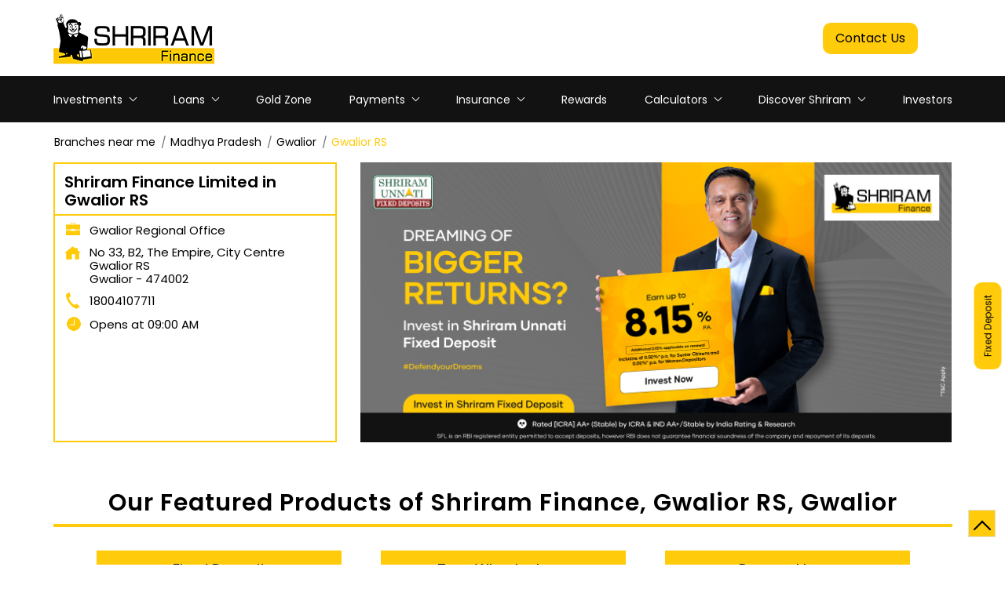

--- FILE ---
content_type: text/html; charset=UTF-8
request_url: https://branches.shriramfinance.in/shriram-finance-limited-financial-advisor-gwalior-rs-gwalior-247685/Home
body_size: 23427
content:
<!DOCTYPE html><html lang="en"> <head prefix="og: http://ogp.me/ns# fb: http://ogp.me/ns/fb# article: http://ogp.me/ns/article#"> <script> window.SIdataLayer = [{ 'virtualPagePath': '/storepages/shriram-finance-limited-financial-advisor-gwalior-rs-gwalior-247685/Home?&%3D%3D' }]; </script> <script> !function(a, b, c, d, e){a[d] = a[d] || [], a[d].push({"gtm.start":(new Date).getTime(), event:"gtm.js"}); var f = b.getElementsByTagName(c)[0], g = b.createElement(c), h = "dataLayer" != d?"&l=" + d:""; g.async = !0, g.src = "https://www.googletagmanager.com/gtm.js?id=" + e + h, f.parentNode.insertBefore(g, f)}(window, document, "script", "SIdataLayer", "GTM-WQMX977"); </script> <meta http-equiv="X-UA-Compatible" content="IE=edge" ><meta name="revisit-after" content="1 days" ><meta name="robots" content="index, follow" ><meta name="googlebot" content="index, follow" ><meta name="rating" content="general" ><meta name="resource-type" content="text/html" ><meta name="copyright" content="© Copyright © 2024 Shriram Finance Limited. All rights reserved" ><meta name="distribution" content="Global" ><meta http-equiv="Content-Type" content="text/html; charset=UTF-8" ><link rel="shortcut icon" type="image/png" href="https://cdn4.singleinterface.com/files/outlet/fav_icon/163388/fav_icon_png.png" ><link rel="icon" type="image/png" href="https://cdn4.singleinterface.com/files/outlet/fav_icon/163388/fav_icon_png.png" ><meta name="Author" content="https://branches.shriramfinance.in/" ><meta name="Created By" content="Shriram Finance Limited" > <meta name="viewport" content="width=device-width, initial-scale=1.0, minimum-scale=1.0, user-scalable=yes"> <title>Shriram Finance Ltd Branch in Gwalior RS, Gwalior</title> <meta name="description" content="Locate nearby Shriram Finance branch in Gwalior RS, Gwalior. Find the address, contact numbers, and map for Shriram Finance branch in Gwalior RS, Gwalior."><meta name="keywords" content="Shriram Finance Address, Shriram Finance location, Shriram Finance contact, Shriram Finance phone number, Shriram Finance Direction, Shriram Finance Branch"> <meta name="geo.position" content="26.2011701; 78.1877401"> <meta name="geo.placename" content="Shriram Finance Limited, Gwalior RS, Gwalior"><meta property="og:url" content="https://branches.shriramfinance.in/shriram-finance-limited-financial-advisor-gwalior-rs-gwalior-247685/Home"><meta property="og:type" content="article"><meta property="fb:app_id" content="776354105718345"><meta property="og:title" content="Shriram Finance Ltd Branch in Gwalior RS, Gwalior"><meta property="twitter:title" content="Shriram Finance Ltd Branch in Gwalior RS, Gwalior"> <meta property="og:description" content="Locate nearby Shriram Finance branch in Gwalior RS, Gwalior. Find the address, contact numbers, and map for Shriram Finance branch in Gwalior RS, Gwalior."><meta name="twitter:description" content="Locate nearby Shriram Finance branch in Gwalior RS, Gwalior. Find the address, contact numbers, and map for Shriram Finance branch in Gwalior RS, Gwalior."><meta http-equiv="x-dns-prefetch-control" content="on"><link href="https://branches.shriramfinance.in/" rel="dns-prefetch" ><link href="//cdn4.singleinterface.com" rel="dns-prefetch" ><link href="//cdn5.singleinterface.com" rel="dns-prefetch" ><link href="//cdn6.singleinterface.com" rel="dns-prefetch" ><link href="//maxcdn.bootstrapcdn.com" rel="dns-prefetch" ><link href="//www.google-analytics.com" rel="dns-prefetch" ><link href="//www.singleinterface.com" rel="dns-prefetch" ><link href="//graph.facebook.com" rel="dns-prefetch" ><link href="//fbexternal-a.akamaihd.net" rel="dns-prefetch" ><link href="//csi.gstatic.com" rel="dns-prefetch" ><link href="//fonts.googleapis.com" rel="dns-prefetch" ><link href="//maps.googleapis.com" rel="dns-prefetch" ><link href="//maps.gstatic.com" rel="dns-prefetch" ><link href="//branches.shriramfinance.in" rel="dns-prefetch" > <!-- <link rel="alternate" hreflang="" href="" > --> <!-- <link rel="alternate" hreflang="" href="" > --> <link rel="amphtml" href="https://branches.shriramfinance.in/amp/shriram-finance-limited-financial-advisor-gwalior-rs-gwalior-247685/Home" > <link rel="canonical" href="https://branches.shriramfinance.in/shriram-finance-limited-gwalior-regional-office-financial-institutions-gwalior-rs-gwalior-247685/Home" > <style> img{ width: auto; height: auto; }</style> <link rel="stylesheet" href="https://branches.shriramfinance.in/VendorpageTheme/Enterprise/EThemeForMasterPro/css/bootstrap.min.css?v=7.32" > <link rel="stylesheet" href="https://branches.shriramfinance.in/VendorpageTheme/Enterprise/EThemeForMasterPro/css/slick.min.css?v=7.32" media="print" onload="this.media='all'"> <link rel="stylesheet" href="https://branches.shriramfinance.in/VendorpageTheme/Enterprise/EThemeForSTFC/css/common.min.css?v=7.32" > <link rel="stylesheet" href="https://branches.shriramfinance.in/VendorpageTheme/Enterprise/EThemeForMasterPro/css/qrcode_master.min.css?v=7.32" media="print" onload="this.media='all'"> <link rel="stylesheet" href="https://branches.shriramfinance.in/VendorpageTheme/Enterprise/EThemeForMasterPro/css/qrcode_master.min.css?v=7.32" media="print" onload="this.media='all'"> <link rel="stylesheet" href="https://branches.shriramfinance.in/VendorpageTheme/Enterprise/EThemeForMasterPro/css/qrcode_master_updated.min.css?v=7.32" media="print" onload="this.media='all'"> <script async src="https://www.googletagmanager.com/gtag/js?id=G-ZWB1XTW01R&l=dataLayerGa4"></script> <script> window.dataLayerGa4 = window.dataLayerGa4 || []; function gtag(){dataLayerGa4.push(arguments);} gtag('js', new Date()); gtag('config', 'G-ZWB1XTW01R'); // function clickEventGa(page_name, event, label){ // gtag('event',event,{ // 'event_category':page_name, // 'event_action':event, // 'event_label':label // }); // } </script> <script>(function(w,d,s,l,i){w[l]=w[l]||[];w[l].push({'gtm.start':
new Date().getTime(),event:'gtm.js'});var f=d.getElementsByTagName(s)[0],
j=d.createElement(s),dl=l!='dataLayer'?'&l='+l:'';j.async=true;j.src=
'https://www.googletagmanager.com/gtm.js?id='+i+dl;f.parentNode.insertBefore(j,f);
})(window,document,'script','dataLayer','GTM-NN6C68N');</script> <link rel="preload" as="image" href="https://cdn4.singleinterface.com/files/enterprise/coverphoto/163388/760-x-360-min-2-04-08-25-03-07-18.jpg"> </head> <body class="home_page ethemeforstfc"> <input type="hidden" name="data[cache_version]" id="id_cache_version"><!-- <script type="text/javascript"> function googleTranslateElementInit() { new google.translate.TranslateElement({pageLanguage: 'en' , includedLanguages : 'en,hi,bn,te,mr,ml,ta,kn,gu,pa'}, 'google_translate_element'); }</script><script type="text/javascript" src="//translate.google.com/translate_a/element.js?cb=googleTranslateElementInit"></script><script>function cleanDuplicateGoogleTranslate() { const widgets = document.querySelectorAll(".skiptranslate.goog-te-gadget"); widgets.forEach(widget => { // Remove all widgets NOT inside .lang-vernac if (!widget.closest(".lang-vernac")) { widget.remove(); } }); // Remove duplicate dropdowns inside the container as well const combos = document.querySelectorAll(".lang-vernac select.goog-te-combo"); if (combos.length > 1) { // Keep only the first dropdown for (let i = 1; i < combos.length; i++) { combos[i].remove(); } }
}
// Google reinjects DOM after language change → cleanup every 800 ms
setInterval(cleanDuplicateGoogleTranslate, 800);</script> --><nav class="navbar"><!-- <div class="language-option-desktop"> <div class="container"> <div class="lang-vernac"> <div id="google_translate_element"></div> </div> </div></div> --> <div class="container"> <div class="navbar-header"> <a class="navbar-brand track_logo_event" target="_self" href="https://branches.shriramfinance.in/" title="Shriram Finance Limited" data-event-click-text="logo" onclick="clickEventGa('home_page', 'brand_website', '247685')"> <img src="https://cdn4.singleinterface.com/files/outlet/logo/163388/sriram_logo_png.png" alt="Shriram Finance Limited, Gwalior RS" data-track-event-name="logo" data-track-event-click="Logo click" width=205 height=83 > </a> </div> <div class="nav-items-wrapper"> <li class="nav-item item-cust"> <a class="nav-link " href="https://branches.shriramfinance.in/shriram-finance-limited-gwalior-regional-office-financial-institutions-gwalior-rs-gwalior-247685/Contact-Us"> <span>Contact Us</span> </a> </li> <div class="mobile-trigger"> <span class="toggle"></span> </div> <div class="navbar-right nav-groups"> <div class="menu-toggle"> <span class="menu-close"></span> </div> <ul class="navber-links nav-right"> <!-- <li class="nav-item"> <a class=" nav-link" href=""> <span></span> </a> </li> --> <!-- <li class="nav-item"> <a class=" nav-link nav-href" href=""> <span></span> </a> </li> --> <!-- <li class="nav-item"> <a class="nav-link " href="<?php// echo $helperMicrosite->getHelperMicrositeUrl()->getPhotosAndVideosPageUrl($arrThemeData['arrCombinedOutlet']['url_alias'], $arrThemeData['arrMasterOutletData']['website'], $arrThemeData['arrMasterOutletData']['redirect_to_customer_website']); ?>"> <span></span> </a> </li> --> <!-- <li class="nav-item"> <a class = "nav-link " href="https://branches.shriramfinance.in/shriram-finance-limited-gwalior-regional-office-financial-institutions-gwalior-rs-gwalior-247685/Map"> <span>Map</span> </a> </li> --> <!-- more menu --> <li class="nav-item fd-nav-item"> <a class=" nav-link Fixed Deposit" href="https://branches.shriramfinance.in/shriram-finance-limited-gwalior-regional-office-financial-institutions-gwalior-rs-gwalior-247685/page/fixed-deposit"> <span>Fixed Deposit</span> </a> </li> <li class="nav-item fd-nav-item"> <a class=" nav-link Gold Loan" href="https://branches.shriramfinance.in/shriram-finance-limited-gwalior-regional-office-financial-institutions-gwalior-rs-gwalior-247685/page/gold-loan"> <span>Gold Loan</span> </a> </li> <li class="nav-item fd-nav-item"> <a class=" nav-link Two Wheeler Loan" href="https://branches.shriramfinance.in/shriram-finance-limited-gwalior-regional-office-financial-institutions-gwalior-rs-gwalior-247685/page/two-wheeler-loan"> <span>Two Wheeler Loan</span> </a> </li> <li class="nav-item fd-nav-item"> <a class=" nav-link Personal Loan" href="https://branches.shriramfinance.in/shriram-finance-limited-gwalior-regional-office-financial-institutions-gwalior-rs-gwalior-247685/page/personal-loan"> <span>Personal Loan</span> </a> </li> <li class="nav-item fd-nav-item"> <a class=" nav-link Business Loan" href="https://branches.shriramfinance.in/shriram-finance-limited-gwalior-regional-office-financial-institutions-gwalior-rs-gwalior-247685/page/business-loan"> <span>Business Loan</span> </a> </li> <li class="nav-item fd-nav-item"> <a class=" nav-link Car Loan" href="https://branches.shriramfinance.in/shriram-finance-limited-gwalior-regional-office-financial-institutions-gwalior-rs-gwalior-247685/page/used-car-loan"> <span>Car Loan</span> </a> </li> <li class="nav-item store-navigator"> <div class="navbar-cust"><ul class="navbar-cust-list"><!-- Generic List Item Component --><li class="navbar-cust-item"><button class="toggle">Investments</button><ul class="dropdown-menu"><li><a target="_blank" rel="noopener" onclick="clickeventga('home_page', 'external_link', '247685')" href="https://www.shriramfinance.in/fixed-deposit">Fixed Deposit</a></li><li><a target="_blank" rel="noopener" onclick="clickeventga('home_page', 'external_link', '247685')" href="https://www.shriramfinance.in/fixed-investment-plan">Fixed Investment Plan</a></li><li><a target="_blank" rel="noopener" onclick="clickeventga('home_page', 'external_link', '247685')" href="https://www.shriramfinance.in/digital-gold">Digital Gold</a></li><li><a target="_blank" rel="noopener" onclick="clickeventga('home_page', 'external_link', '247685')" href="https://www.shriramfinance.in/digital-silver">Digital Silver</a></li><li><a target="_blank" rel="noopener" onclick="clickeventga('home_page', 'external_link', '247685')" href="https://www.shriramfinance.in/health-care-plus">Health Care Plus</a></li></ul></li><li class="navbar-cust-item"><button class="toggle">Green Finance</button><ul class="dropdown-menu"><li><a target="_blank" rel="noopener" onclick="clickEventGa('home_page', 'external_link', '247685')" href="https://www.shriramfinance.in/two-wheeler-loan-electric">EV Two-Wheeler Loan</a></li><li><a target="_blank" rel="noopener" onclick="clickEventGa('home_page', 'external_link', '247685')" href="https://www.shriramfinance.in/three-wheeler-loan-electric">EV/CNG Three Wheeler Loan</a></li><li><a target="_blank" rel="noopener" onclick="clickEventGa('home_page', 'external_link', '247685')" href="https://www.shriramfinance.in/four-wheeler-loan-electric">EV/CNG Four Wheeler Loan</a></li><li><a target="_blank" rel="noopener" onclick="clickEventGa('home_page', 'external_link', '247685')" href="https://www.shriramfinance.in/ev-charging-station-finance">EV Charging Station Finance</a></li><li><a target="_blank" rel="noopener" onclick="clickEventGa('home_page', 'external_link', '247685')" href="https://www.shriramfinance.in/solar-panel-finance">Solar Panel Finance</a></li></ul></li><li class="navbar-cust-item"><button class="toggle">Loans - Personal Needs</button><ul class="dropdown-menu"><li><a target="_blank" rel="noopener" onclick="clickeventga('home_page', 'external_link', '247685')" href="https://www.shriramfinance.in/two-wheeler-loan">Two-Wheeler Loan</a></li><li><a target="_blank" rel="noopener" onclick="clickeventga('home_page', 'external_link', '247685')" href="https://www.shriramfinance.in/gold-loan">Gold Loan</a></li><li><a target="_blank" rel="noopener" onclick="clickeventga('home_page', 'external_link', '247685')" href="https://www.shriramfinance.in/personal-loan">Personal Loan</a></li><li><a target="_blank" rel="noopener" onclick="clickeventga('home_page', 'external_link', '247685')" href="https://www.shriramfinance.in/used-car-loan">Used Car Loan</a></li></ul></li><li class="navbar-cust-item"><button class="toggle">Loans - Business Needs</button><ul class="dropdown-menu"><li><a target="_blank" rel="noopener" onclick="clickeventga('home_page', 'external_link', '247685')" href="https://www.shriramfinance.in/commercial-vehicle-loan">Commercial Vehicle Loan</a></li><li><a target="_blank" rel="noopener" onclick="clickeventga('home_page', 'external_link', '247685')" href="https://www.shriramfinance.in/commercial-goods-vehicle-finance"> Commercial Goods Vehicle Finance</a></li><li><a target="_blank" rel="noopener" onclick="clickeventga('home_page', 'external_link', '247685')" href="https://www.shriramfinance.in/passenger-commercial-vehicle-finance">Passenger Commercial Vehicle Finance</a></li><li><a target="_blank" rel="noopener" onclick="clickeventga('home_page', 'external_link', '247685')" href="https://www.shriramfinance.in/tractor-farm-equipment-finance"> Tractor &amp; Farm Equipment Finance</a></li><li><a target="_blank" rel="noopener" onclick="clickeventga('home_page', 'external_link', '247685')" href="https://www.shriramfinance.in/construction-equipment-finance">Construction Equipment Finance</a></li><li><a target="_blank" rel="noopener" onclick="clickeventga('home_page', 'external_link', '247685')" href="https://www.shriramfinance.in/used-commercial-goods-vehicle-finance"> Used Commercial Goods Vehicle Finance</a></li><li><a target="_blank" rel="noopener" onclick="clickeventga('home_page', 'external_link', '247685')" href="https://www.shriramfinance.in/used-passenger-commercial-vehicle-finance">Used Passenger Commercial Vehicle Finance</a></li><li><a target="_blank" rel="noopener" onclick="clickeventga('home_page', 'external_link', '247685')" href="https://www.shriramfinance.in/working-capital-loan">Working Capital Loan</a></li><li><a target="_blank" rel="noopener" onclick="clickeventga('home_page', 'external_link', '247685')" href="https://www.shriramfinance.in/tyre-finance">Tyre Finance</a></li><li><a target="_blank" rel="noopener" onclick="clickeventga('home_page', 'external_link', '247685')" href="https://www.shriramfinance.in/tax-finance">Tax Finance</a></li><li><a target="_blank" rel="noopener" onclick="clickeventga('home_page', 'external_link', '247685')" href="https://www.shriramfinance.in/toll-finance">Toll Finance</a></li><li><a target="_blank" rel="noopener" onclick="clickeventga('home_page', 'external_link', '247685')" href="https://www.shriramfinance.in/repair-top-up-loan">Repair/Top-Up Loan</a></li><li><a target="_blank" rel="noopener" onclick="clickeventga('home_page', 'external_link', '247685')" href="https://www.shriramfinance.in/fuel-finance">Fuel Finance</a></li><li><a target="_blank" rel="noopener" onclick="clickeventga('home_page', 'external_link', '247685')" href="https://www.shriramfinance.in/challan-discounting">Challan Discounting</a></li><li><a target="_blank" rel="noopener" onclick="clickeventga('home_page', 'external_link', '247685')" href="https://www.shriramfinance.in/business-loan">Business Loan</a></li></ul></li><li class="navbar-cust-item "><a target="_blank" rel="noopener" onclick="clickeventga('home_page', 'external_link', '247685')" href="https://www.shriramfinance.in/gold-zone" class="toggle resp_no_dropdown ">Gold Zone</a></li><li class="navbar-cust-item"><button class="toggle">Payments</button><ul class="dropdown-menu"><li><a target="_blank" rel="noopener" onclick="clickeventga('home_page', 'external_link', '247685')" href="https://www.shriramfinance.in/bbps">BBPS</a></li><li><a target="_blank" rel="noopener" onclick="clickeventga('home_page', 'external_link', '247685')" href="https://www.shriramfinance.in/pay-loan-emi">Pay Loan EMI</a></li><li><a target="_blank" rel="noopener" onclick="clickeventga('home_page', 'external_link', '247685')" href="https://www.shriramfinance.in/fixed-investment-plan-pay-dues">FIP/ RD Installment Pay</a></li><li><a target="_blank" rel="noopener" onclick="clickeventga('home_page', 'external_link', '247685')" href="https://www.shriramfinance.in/upi">UPI</a></li></ul></li><li class="navbar-cust-item"><button class="toggle">General Insurance</button><ul class="dropdown-menu"><li><a target="_blank" rel="noopener" onclick="clickeventga('home_page', 'external_link', '247685')" href="https://www.shriramfinance.in/insurance/car-insurance">Four Wheeler Insurance</a></li><li><a target="_blank" rel="noopener" onclick="clickeventga('home_page', 'external_link', '247685')" href="https://www.shriramfinance.in/insurance/two-wheeler-insurance">Two Wheeler Insurance</a></li><li><a target="_blank" rel="noopener" onclick="clickeventga('home_page', 'external_link', '247685')" href="https://www.shriramfinance.in/insurance/goods-carrying-vehicle-insurance">Goods carrying Commercial Vehicle Insurance</a></li><li><a target="_blank" rel="noopener" onclick="clickeventga('home_page', 'external_link', '247685')" href="https://www.shriramfinance.in/insurance/passenger-carrying-vehicle-insurance">Passenger Carrying Commercial vehicle (PCCV) Insurance</a></li><li><a target="_blank" rel="noopener" onclick="clickeventga('home_page', 'external_link', '247685')" href="https://www.shriramfinance.in/insurance/shri-criti-care-insurance">Shri Criti Care Insurance</a></li><li><a target="_blank" rel="noopener" onclick="clickeventga('home_page', 'external_link', '247685')" href="https://www.shriramfinance.in/insurance/home-insurance">Home Insurance</a></li><li><a target="_blank" rel="noopener" onclick="clickeventga('home_page', 'external_link', '247685')" href="https://www.shriramfinance.in/insurance/personal-accident-insurance">Personal Accident Insurance</a></li></ul></li><li class="navbar-cust-item"><button class="toggle">Life Insurance</button><ul class="dropdown-menu"><li><a target="_blank" rel="noopener" onclick="clickeventga('home_page', 'external_link', '247685')" href="https://www.shriramfinance.in/insurance/shriram-life-assured-income-plan">Shriram Life Assured Income Plan</a></li><li><a target="_blank" rel="noopener" onclick="clickeventga('home_page', 'external_link', '247685')" href="https://www.shriramfinance.in/insurance/shriram-life-early-cash-plan">Shriram Life Early Cash Plan</a></li><li><a target="_blank" rel="noopener" onclick="clickeventga('home_page', 'external_link', '247685')" href="https://www.shriramfinance.in/insurance/shriram-life-premier-assured-benefit-plan">Shriram Life Premier Assured Benefit </a></li><li><a target="_blank" rel="noopener" onclick="clickeventga('home_page', 'external_link', '247685')" href="https://www.shriramfinance.in/insurance/shriram-life-assured-savings-plan">Shriram Life POS assured savings plan</a></li><li><a target="_blank" rel="noopener" onclick="clickeventga('home_page', 'external_link', '247685')" href="https://www.shriramfinance.in/insurance/shriram-life-new-shri-life-plan">Shriram New Shri Life Plan</a></li><li><a target="_blank" rel="noopener" onclick="clickeventga('home_page', 'external_link', '247685')" href="https://www.shriramfinance.in/insurance/shriram-life-new-shri-vidya-plan">Shriram New Shri Vidya</a></li><li><a target="_blank" rel="noopener" onclick="clickeventga('home_page', 'external_link', '247685')" href="https://www.shriramfinance.in/insurance/shriram-life-cash-back-term-plan">Shriram Life Cashback Term Plan</a></li><li><a target="_blank" rel="noopener" onclick="clickeventga('home_page', 'external_link', '247685')" href="https://www.shriramfinance.in/insurance/shriram-life-cancer-care-plan">Shriram Life Comprehensive Cancer Care Plan</a></li><li><a target="_blank" rel="noopener" onclick="clickeventga('home_page', 'external_link', '247685')" href="https://www.shriramfinance.in/insurance/shriram-life-online-term-plan">Shriram Life Online Term Plan</a></li><li><a target="_blank" rel="noopener" onclick="clickeventga('home_page', 'external_link', '247685')" href="https://www.shriramfinance.in/insurance/shriram-life-family-protection-plan">Shriram Life Family Protection Plan</a></li></ul></li><li class="navbar-cust-item"><button class="toggle">Check Credit Score</button><ul class="dropdown-menu"><li><a target="_blank" rel="noopener" onclick="clickeventga('home_page', 'external_link', '247685')" href="https://www.shriramfinance.in/credit-score">Credit Score</a></li><li><a target="_blank" rel="noopener" onclick="clickeventga('home_page', 'external_link', '247685')" href="https://www.shriramfinance.in/credit-score-for-personal-loan">Credit Score Personal Loan</a></li><li><a target="_blank" rel="noopener" onclick="clickeventga('home_page', 'external_link', '247685')" href="https://www.shriramfinance.in/credit-score-for-two-wheeler-loan">Credit Score Two Wheeler Loan</a></li><li><a target="_blank" rel="noopener" onclick="clickeventga('home_page', 'external_link', '247685')" href="https://www.shriramfinance.in/credit-score-for-gold-loan">Credit Score Gold Loan</a></li><li><a target="_blank" rel="noopener" onclick="clickeventga('home_page', 'external_link', '247685')" href="https://www.shriramfinance.in/credit-score-for-business-loan">Credit Score Business Loan</a></li></ul></li><li class="navbar-cust-item"><a target="_blank" rel="noopener" onclick="clickeventga('home_page', 'external_link', '247685')" href="https://www.shriramfinance.in/rewards" class="toggle resp_no_dropdown">Rewards</a></li><li class="navbar-cust-item "><a target="_blank" rel="noopener" onclick="clickeventga('home_page', 'external_link', '247685')" href="https://www.shriramfinance.in/calculator#investments" class="toggle resp_no_dropdown">Calculators</a></li><li class="navbar-cust-item"><a target="_blank" rel="noopener" onclick="clickeventga('home_page', 'external_link', '247685')" href="https://www.shriramfinance.in/reach-us" class="toggle resp_no_dropdown">Contact Us</a></li><li class="navbar-cust-item"><a target="_blank" rel="noopener" onclick="clickeventga('home_page', 'external_link', '247685')" href="https://www.shriramfinance.in/fuel-center-locator" class="toggle resp_no_dropdown">Fuel Center Locator</a></li><li class="navbar-cust-item"><a target="_blank" rel="noopener" onclick="clickeventga('home_page', 'external_link', '247685')" href="https://www.shriramfinance.in/articles" class="toggle resp_no_dropdown">Blogs &amp; Articles</a></li><li class="navbar-cust-item"><a target="_blank" rel="noopener" onclick="clickeventga('home_page', 'external_link', '247685')" href="https://www.shriramfinance.in/financial-faq" class="toggle resp_no_dropdown">Financial FAQs</a></li><li class="navbar-cust-item"><a target="_blank" rel="noopener" onclick="clickeventga('home_page', 'external_link', '247685')" href="https://www.shriramfinance.in/about-us" class="toggle resp_no_dropdown">About us</a></li><li class="navbar-cust-item"><a target="_blank" rel="noopener" onclick="clickeventga('home_page', 'external_link', '247685')" href="https://www.shriramfinance.in/investors/financials" class="toggle resp_no_dropdown">Investors</a></li><li class="navbar-cust-item"><a target="_blank" rel="noopener" onclick="clickeventga('home_page', 'external_link', '247685')" href="https://www.shriramfinance.in/important-information" class="toggle resp_no_dropdown">Important Information</a></li><li class="navbar-cust-item"><a target="_blank" rel="noopener" onclick="clickeventga('home_page', 'external_link', '247685')" href="https://www.shriramfinance.in/shriram-one-super-app-download" class="toggle resp_no_dropdown">Download App</a></li><li class="navbar-cust-item"><a target="_blank" rel="noopener" onclick="clickeventga('home_page', 'external_link', '247685')" href="https://www.shriramfinance.in/faqs" class="toggle resp_no_dropdown">FAQs</a></li></ul></div> </li> </ul> </div> </div> </div></nav><div class="navbar navbar-widget "><div class="container"><div class="navbar-custm"><div class="navbar-cust-desktop"><ul class="navbar-custm-list navber-links nav-right "><li class="navbar-custm-item dropdown singledrop-menu "><a target="_blank" rel="noopener" onclick="clickEventGa('home_page', 'external_link', '247685')" href="https://www.shriramfinance.in/investments">Investments</a><ul class="dropdown-menu"><li class="dropdown-right dropdown_right_noContent"><a target="_blank" rel="noopener" onclick="clickEventGa('home_page', 'external_link', '247685')" href="https://www.shriramfinance.in/fixed-deposit">Fixed Deposit</a></li><li class="dropdown-right dropdown_right_noContent"><a target="_blank" rel="noopener" onclick="clickEventGa('home_page', 'external_link', '247685')" href="https://www.shriramfinance.in/fixed-investment-plan">Fixed Investment Plan</a></li><li class="dropdown-right dropdown_right_noContent"><a target="_blank" rel="noopener" onclick="clickEventGa('home_page', 'external_link', '247685')" href="https://www.shriramfinance.in/digital-gold">Digital Gold</a></li><li class="dropdown-right dropdown_right_noContent"><a target="_blank" rel="noopener" onclick="clickEventGa('home_page', 'external_link', '247685')" href="https://www.shriramfinance.in/digital-silver">Digital Silver</a></li><li class="dropdown-right dropdown_right_noContent"><a target="_blank" rel="noopener" onclick="clickEventGa('home_page', 'external_link', '247685')" href="https://www.shriramfinance.in/health-care-plus">Health Care Plus</a></li></ul></li><li class="navbar-custm-item dropdown "><a target="_blank" rel="noopener" onclick="clickEventGa('home_page', 'external_link', '247685')" href="https://www.shriramfinance.in/loans">Loans</a><ul class="dropdown-menu loans-overlay"><li class="dropdown-right"><a target="_blank" rel="noopener" onclick="clickEventGa('home_page', 'external_link', '247685')" href="#" class="no-open-link">Personals Needs</a><div class="dropdown-wrapper active"><div class="dropdown-items"><ul class="dropdown-menu-right"><li><a target="_blank" rel="noopener" onclick="clickEventGa('home_page', 'external_link', '247685')" href="https://www.shriramfinance.in/two-wheeler-loan">Two-Wheeler Loan</a></li><li><a target="_blank" rel="noopener" onclick="clickEventGa('home_page', 'external_link', '247685')" href="https://www.shriramfinance.in/gold-loan">Gold Loan</a></li><li><a target="_blank" rel="noopener" onclick="clickEventGa('home_page', 'external_link', '247685')" href="https://www.shriramfinance.in/personal-loan">Personal Loan</a></li><li><a target="_blank" rel="noopener" onclick="clickEventGa('home_page', 'external_link', '247685')" href="https://www.shriramfinance.in/used-car-loan">Used Car Loan</a></li></ul></div></div></li><li class="dropdown-right"><a target="_blank" rel="noopener" onclick="clickEventGa('home_page', 'external_link', '247685')" href="#" class="no-open-link">Business Needs</a><div class="dropdown-wrapper active"><div class="dropdown-items"><ul class="dropdown-menu-right right-menu-first first"><li><p><a href="https://www.shriramfinance.in/commercial-vehicle-loan" class="menu-table-head-link" target="_blank" rel="noopener">Commercial Vehicle Loans</a></p></li><li><a target="_blank" rel="noopener" onclick="clickEventGa('home_page', 'external_link', '247685')" href="https://www.shriramfinance.in/commercial-goods-vehicle-finance"> Commercial Goods Vehicle Finance</a></li><li><a target="_blank" rel="noopener" onclick="clickEventGa('home_page', 'external_link', '247685')" href="https://www.shriramfinance.in/passenger-commercial-vehicle-finance">Passenger Commercial Vehicle Finance</a></li><li><a target="_blank" rel="noopener" onclick="clickEventGa('home_page', 'external_link', '247685')" href="https://www.shriramfinance.in/tractor-farm-equipment-finance"> Tractor &amp; Farm Equipment Finance</a></li><li><a target="_blank" rel="noopener" onclick="clickEventGa('home_page', 'external_link', '247685')" href="https://www.shriramfinance.in/construction-equipment-finance">Construction Equipment Finance</a></li><li><a target="_blank" rel="noopener" onclick="clickEventGa('home_page', 'external_link', '247685')" href="https://www.shriramfinance.in/used-commercial-goods-vehicle-finance"> Used Commercial Goods Vehicle Finance</a></li><li><a target="_blank" rel="noopener" onclick="clickEventGa('home_page', 'external_link', '247685')" href="https://www.shriramfinance.in/used-passenger-commercial-vehicle-finance">Used Passenger Commecial Vehicle Finance</a></li></ul><ul class="dropdown-menu-right right-menu-first second"><li><p><a href="https://www.shriramfinance.in/working-capital-loan" class="menu-table-head-link" target="_blank" rel="noopener"></a>Working Capital Loans</p></li><li><a target="_blank" rel="noopener" onclick="clickEventGa('home_page', 'external_link', '247685')" href="https://www.shriramfinance.in/tyre-finance"> Tyre Finance</a></li><li><a target="_blank" rel="noopener" onclick="clickEventGa('home_page', 'external_link', '247685')" href="https://www.shriramfinance.in/tax-finance">Tax Finance</a></li><li><a target="_blank" rel="noopener" onclick="clickEventGa('home_page', 'external_link', '247685')" href="https://www.shriramfinance.in/toll-finance"> Toll Finance</a></li><li><a target="_blank" rel="noopener" onclick="clickEventGa('home_page', 'external_link', '247685')" href="https://www.shriramfinance.in/repair-top-up-loan">Repair/Top-Up Loan</a></li><li><a target="_blank" rel="noopener" onclick="clickEventGa('home_page', 'external_link', '247685')" href="https://www.shriramfinance.in/fuel-finance"> Fuel Finance</a></li><li><a target="_blank" rel="noopener" onclick="clickEventGa('home_page', 'external_link', '247685')" href="https://www.shriramfinance.in/challan-discounting">Challan Discounting</a></li></ul><ul class="dropdown-menu-right right-menu-first third"><li><p>Business Loans</p></li><li><a target="_blank" rel="noopener" onclick="clickEventGa('home_page', 'external_link', '247685')" href="https://www.shriramfinance.in/business-loan">Business Loan</a></li></ul></div></div></li><li class="dropdown-right"><a target="_blank" rel="noopener" onclick="clickEventGa('home_page', 'external_link', '247685')" href="https://www.shriramfinance.in/loans#green-finance">Green Finance</a><div class="dropdown-wrapper active"><div class="dropdown-items"><ul class="dropdown-menu-right"><li><a target="_blank" rel="noopener" onclick="clickEventGa('home_page', 'external_link', '247685')" href="https://www.shriramfinance.in/two-wheeler-loan-electric">EV Two-Wheeler Loan</a></li><li><a target="_blank" rel="noopener" onclick="clickEventGa('home_page', 'external_link', '247685')" href="https://www.shriramfinance.in/three-wheeler-loan-electric">EV/CNG Three Wheeler Loan</a></li><li><a target="_blank" rel="noopener" onclick="clickEventGa('home_page', 'external_link', '247685')" href="https://www.shriramfinance.in/four-wheeler-loan-electric">EV/CNG Four Wheeler Loan</a></li><li><a target="_blank" rel="noopener" onclick="clickEventGa('home_page', 'external_link', '247685')" href="https://www.shriramfinance.in/ev-charging-station-finance">EV Charging Station Finance</a></li><li><a target="_blank" rel="noopener" onclick="clickEventGa('home_page', 'external_link', '247685')" href="https://www.shriramfinance.in/solar-panel-finance">Solar Panel Finance</a></li></ul></div></div></li></ul></li><li class="navbar-custm-item dropdown no_dropdown golden_item "><a target="_blank" rel="noopener" onclick="clickEventGa('home_page', 'external_link', '247685')" href="https://www.shriramfinance.in/gold-zone">Gold Zone</a></li><li class="navbar-custm-item dropdown"><a target="_blank" rel="noopener" onclick="clickEventGa('home_page', 'external_link', '247685')" href="#" class="no-open-link">Payments</a><ul class="dropdown-menu payment-overlay"><li class="dropdown-right"><a target="_blank" rel="noopener" onclick="clickEventGa('home_page', 'external_link', '247685')" href="https://www.shriramfinance.in/bbps">BBPS</a><div class="dropdown-wrapper active"><div class="dropdown-items"><ul class="dropdown-menu-right right-menu-first first"><li><p>Recharges</p></li><li><a target="_blank" rel="noopener" onclick="clickEventGa('home_page', 'external_link', '247685')" href="https://www.shriramfinance.in/mobile-recharge">Mobile Recharge</a></li><li><a target="_blank" rel="noopener" onclick="clickEventGa('home_page', 'external_link', '247685')" href="https://www.shriramfinance.in/mobile-postpaid-bill-payment">Mobile Postpaid</a></li><li><a target="_blank" rel="noopener" onclick="clickEventGa('home_page', 'external_link', '247685')" href="https://www.shriramfinance.in/landline-bill-payment">Landline Postpaid</a></li><li><a target="_blank" rel="noopener" onclick="clickEventGa('home_page', 'external_link', '247685')" href="https://www.shriramfinance.in/dth-recharge">DTH</a></li><li><a target="_blank" rel="noopener" onclick="clickEventGa('home_page', 'external_link', '247685')" href="https://www.shriramfinance.in/fastag-recharge">FASTag Recharge</a></li></ul><ul class="dropdown-menu-right right-menu-first second"><li><p>Utilities &amp; Bills</p></li><li><a target="_blank" rel="noopener" onclick="clickEventGa('home_page', 'external_link', '247685')" href="https://www.shriramfinance.in/electricity-bill-payment">Electricity</a></li><li><a target="_blank" rel="noopener" onclick="clickEventGa('home_page', 'external_link', '247685')" href="https://www.shriramfinance.in/cylinder-gas-booking">LPG Gas</a></li><li><a target="_blank" rel="noopener" onclick="clickEventGa('home_page', 'external_link', '247685')" href="https://www.shriramfinance.in/gas-bill-payment">Gas</a></li><li><a target="_blank" rel="noopener" onclick="clickEventGa('home_page', 'external_link', '247685')" href="https://www.shriramfinance.in/broadband-bill-payment">Broadband postpaid</a></li><li><a target="_blank" rel="noopener" onclick="clickEventGa('home_page', 'external_link', '247685')" href="https://www.shriramfinance.in/water-bill-payment">Water</a></li><li><a target="_blank" rel="noopener" onclick="clickEventGa('home_page', 'external_link', '247685')" href="https://www.shriramfinance.in/cable-tv-recharge">Cable TV</a></li></ul><ul class="dropdown-menu-right right-menu-first third"><li><p>Financial services &amp; Taxes</p></li><li><a target="_blank" rel="noopener" onclick="clickEventGa('home_page', 'external_link', '247685')" href="https://www.shriramfinance.in/credit-card-bill-payment">Credit Card</a></li><li><a target="_blank" rel="noopener" onclick="clickEventGa('home_page', 'external_link', '247685')" href="https://www.shriramfinance.in/loan-repayment">Loan Repayment</a></li><li><a target="_blank" rel="noopener" onclick="clickEventGa('home_page', 'external_link', '247685')" href="https://www.shriramfinance.in/insurance-premium-payment">Insurance</a></li><li><a target="_blank" rel="noopener" onclick="clickEventGa('home_page', 'external_link', '247685')" href="https://www.shriramfinance.in/municipal-services-and-taxes">Municipal Services</a></li><li><a target="_blank" rel="noopener" onclick="clickEventGa('home_page', 'external_link', '247685')" href="https://www.shriramfinance.in/recurring-deposit-payment">Recurring Deposit</a></li></ul><ul class="dropdown-menu-right right-menu-first fourth"><li><p>Other Services</p></li><li><a target="_blank" rel="noopener" onclick="clickEventGa('home_page', 'external_link', '247685')" href="https://www.shriramfinance.in/hospital-bill-payment">Hospital and Pathology</a></li><li><a target="_blank" rel="noopener" onclick="clickEventGa('home_page', 'external_link', '247685')" href="https://www.shriramfinance.in/housing-society">Housing Society</a></li><li><a target="_blank" rel="noopener" onclick="clickEventGa('home_page', 'external_link', '247685')" href="https://www.shriramfinance.in/clubs-and-associations">Clubs and Associations</a></li><li><a target="_blank" rel="noopener" onclick="clickEventGa('home_page', 'external_link', '247685')" href="https://www.shriramfinance.in/education-fees">Education Fees</a></li></ul></div></div></li><li class="dropdown-right dropdown_right_noContent "><a target="_blank" rel="noopener" onclick="clickEventGa('home_page', 'external_link', '247685')" href="https://www.shriramfinance.in/pay-loan-emi">Pay Loan EMI</a></li><li class="dropdown-right dropdown_right_noContent"><a target="_blank" rel="noopener" onclick="clickEventGa('home_page', 'external_link', '247685')" href="https://www.shriramfinance.in/fixed-investment-plan-pay-dues">FIP/ RD Installment Pay</a></li><li class="dropdown-right dropdown_right_noContent"><a target="_blank" rel="noopener" onclick="clickEventGa('home_page', 'external_link', '247685')" href="https://www.shriramfinance.in/upi">UPI</a></li></ul></li><li class="navbar-custm-item dropdown"><a target="_blank" rel="noopener" onclick="clickEventGa('home_page', 'external_link', '247685')" href="https://www.shriramfinance.in/insurance">Insurance</a><ul class="dropdown-menu insurance-overlay"><li class="dropdown-right"><a target="_blank" rel="noopener" onclick="clickEventGa('home_page', 'external_link', '247685')" href="#" class="no-open-link">General Insurance</a><div class="dropdown-wrapper active"><div class="dropdown-items"><ul class="dropdown-menu-right right-menu-first first menu-half"><li><p>Motor Insurance</p></li><li><a target="_blank" rel="noopener" onclick="clickEventGa('home_page', 'external_link', '247685')" href="https://www.shriramfinance.in/insurance/car-insurance">Four Wheeler Insurance</a></li><li><a target="_blank" rel="noopener" onclick="clickEventGa('home_page', 'external_link', '247685')" href="https://www.shriramfinance.in/insurance/two-wheeler-insurance">Two Wheeler Insurance</a></li><li><a target="_blank" rel="noopener" onclick="clickEventGa('home_page', 'external_link', '247685')" href="https://www.shriramfinance.in/insurance/passenger-carrying-vehicle-insurance">Passenger Carrying Commercial vehicle (PCCV) Insurance</a></li><li><a target="_blank" rel="noopener" onclick="clickEventGa('home_page', 'external_link', '247685')" href="https://www.shriramfinance.in/insurance/goods-carrying-vehicle-insurance">Goods carrying Commercial Vehicle Insurance</a></li></ul><ul class="dropdown-menu-right right-menu-first second menu-half"><li><p>Non Motor Insurance</p></li><li><a target="_blank" rel="noopener" onclick="clickEventGa('home_page', 'external_link', '247685')" href="https://www.shriramfinance.in/insurance/personal-accident-insurance">Personal Accident Insurance</a></li><li><a target="_blank" rel="noopener" onclick="clickEventGa('home_page', 'external_link', '247685')" href="https://www.shriramfinance.in/insurance/shri-criti-care-insurance">Shri Criti Care Insurance</a></li><li><a target="_blank" rel="noopener" onclick="clickEventGa('home_page', 'external_link', '247685')" href="https://www.shriramfinance.in/insurance/home-insurance">Home Insurance</a></li></ul></div></div></li><li class="dropdown-right"><a target="_blank" rel="noopener" onclick="clickEventGa('home_page', 'external_link', '247685')" href="#" class="no-open-link">Life Insurance</a><div class="dropdown-wrapper active"><div class="dropdown-items"><ul class="dropdown-menu-right right-menu-first first"><li><p>Savings Plans</p></li><li><a target="_blank" rel="noopener" onclick="clickEventGa('home_page', 'external_link', '247685')" href="https://www.shriramfinance.in/insurance/shriram-life-assured-income-plan">Shriram Life Assured Income Plan</a></li><li><a target="_blank" rel="noopener" onclick="clickEventGa('home_page', 'external_link', '247685')" href="https://www.shriramfinance.in/insurance/shriram-life-early-cash-plan">Shriram Life Early Cash Plan</a></li><li><a target="_blank" rel="noopener" onclick="clickEventGa('home_page', 'external_link', '247685')" href="https://www.shriramfinance.in/insurance/shriram-life-premier-assured-benefit-plan">Shriram Life Premier Assured Benefit </a></li><li><a target="_blank" rel="noopener" onclick="clickEventGa('home_page', 'external_link', '247685')" href="https://www.shriramfinance.in/insurance/shriram-life-assured-savings-plan">Shriram Life POS assured savings plan</a></li><li><a target="_blank" rel="noopener" onclick="clickEventGa('home_page', 'external_link', '247685')" href="https://www.shriramfinance.in/insurance/shriram-life-new-shri-life-plan">Shriram New Shri Life Plan</a></li></ul><ul class="dropdown-menu-right right-menu-first second"><li><p>Retirement Plans</p></li><li><a target="_blank" rel="noopener" onclick="clickEventGa('home_page', 'external_link', '247685')" href="https://www.shriramfinance.in/insurance/shriram-life-assured-income-plan">Shriram Life Assured Income Plan</a></li><li><a target="_blank" rel="noopener" onclick="clickEventGa('home_page', 'external_link', '247685')" href="https://www.shriramfinance.in/insurance/shriram-life-early-cash-plan">Shriram Life Early Cash Plan</a></li></ul><ul class="dropdown-menu-right right-menu-first third"><li><p>Child Plans</p></li><li><a target="_blank" rel="noopener" onclick="clickEventGa('home_page', 'external_link', '247685')" href="https://www.shriramfinance.in/insurance/shriram-life-early-cash-plan">Shriram Life Early Cash Plan</a></li><li><a target="_blank" rel="noopener" onclick="clickEventGa('home_page', 'external_link', '247685')" href="https://www.shriramfinance.in/insurance/shriram-life-new-shri-vidya-plan">Shriram New Shri Vidya</a></li></ul><ul class="dropdown-menu-right right-menu-first fourth"><li><p>Protection Plans</p></li><li><a target="_blank" rel="noopener" onclick="clickEventGa('home_page', 'external_link', '247685')" href="https://www.shriramfinance.in/insurance/shriram-life-cash-back-term-plan">Shriram Life Cashback Term Plan</a></li><li><a target="_blank" rel="noopener" onclick="clickEventGa('home_page', 'external_link', '247685')" href="https://www.shriramfinance.in/insurance/shriram-life-cancer-care-plan">Shriram Life Comprehensive Cancer Care Plan</a></li><li><a target="_blank" rel="noopener" onclick="clickEventGa('home_page', 'external_link', '247685')" href="https://www.shriramfinance.in/insurance/shriram-life-online-term-plan">Shriram Life Online Term Plan</a></li><li><a target="_blank" rel="noopener" onclick="clickEventGa('home_page', 'external_link', '247685')" href="https://www.shriramfinance.in/insurance/shriram-life-family-protection-plan">Shriram Life Family Protection Plan</a></li></ul></div></div></li></ul></li><li class="navbar-custm-item dropdown no_dropdown"><a target="_blank" rel="noopener" onclick="clickEventGa('home_page', 'external_link', '247685')" href="https://www.shriramfinance.in/rewards">Rewards</a></li><li class="navbar-custm-item dropdown singledrop-menu"><a target="_blank" rel="noopener" onclick="clickEventGa('home_page', 'external_link', '247685')" href="https://www.shriramfinance.in/calculator">Calculators</a><ul class="dropdown-menu"><li class="dropdown-right dropdown_right_noContent"><a target="_blank" rel="noopener" onclick="clickEventGa('home_page', 'external_link', '247685')" href="https://www.shriramfinance.in/calculator#investments">Investment Calculators</a></li><li class="dropdown-right dropdown_right_noContent"><a target="_blank" rel="noopener" onclick="clickEventGa('home_page', 'external_link', '247685')" href="https://www.shriramfinance.in/calculator#loans">Loan EMI Calculators</a></li><li class="dropdown-right dropdown_right_noContent"><a target="_blank" rel="noopener" onclick="clickEventGa('home_page', 'external_link', '247685')" href="https://www.shriramfinance.in/calculator#others">Other Calculators</a></li></ul></li><li class="navbar-custm-item dropdown singledrop-menu"><a target="_blank" rel="noopener" onclick="clickEventGa('home_page', 'external_link', '247685')" href="#" class="no-open-link">Discover Shriram</a><ul class="dropdown-menu"><li class="dropdown-right dropdown_right_noContent"><a target="_blank" rel="noopener" onclick="clickEventGa('home_page', 'external_link', '247685')" href="https://www.shriramfinance.in/about-us">About Us</a></li><li class="dropdown-right dropdown_right_noContent"><a target="_blank" rel="noopener" onclick="clickEventGa('home_page', 'external_link', '247685')" href="https://www.shriramfinance.in/corporate-social-responsibility">CSR</a></li><li class="dropdown-right dropdown_right_noContent"><a target="_blank" rel="noopener" onclick="clickEventGa('home_page', 'external_link', '247685')" href="https://www.shriramfinance.in/press-release">Media</a></li><li class="dropdown-right dropdown_right_noContent"><a target="_blank" rel="noopener" onclick="clickEventGa('home_page', 'external_link', '247685')" href="https://www.shriramfinance.in/careers">Careers</a></li><li class="dropdown-right dropdown_right_noContent"><a target="_blank" rel="noopener" onclick="clickEventGa('home_page', 'external_link', '247685')" href="https://www.shriramfinance.in/testimonials">Testimonials</a></li><li class="dropdown-right dropdown_right_noContent"><a target="_blank" rel="noopener" onclick="clickEventGa('home_page', 'external_link', '247685')" href="https://www.shriramfinance.in/downloads">Downloads</a></li><li class="dropdown-right dropdown_right_noContent"><a target="_blank" rel="noopener" onclick="clickEventGa('home_page', 'external_link', '247685')" href="https://www.shriramfinance.in/articles">Articles</a></li><li class="dropdown-right dropdown_right_noContent"><a target="_blank" rel="noopener" onclick="clickEventGa('home_page', 'external_link', '247685')" href="https://www.shriramfinance.in/credit-score">Credit Score</a></li><li class="dropdown-right dropdown_right_noContent"><a target="_blank" rel="noopener" onclick="clickEventGa('home_page', 'external_link', '247685')" href="https://www.shriramfinance.in/reach-us">Reach Us</a></li><li class="dropdown-right dropdown_right_noContent"><a target="_blank" rel="noopener" onclick="clickEventGa('home_page', 'external_link', '247685')" href="https://www.shriramfinance.in/financial-faq">Financial FAQS</a></li></ul></li><li class="navbar-custm-item dropdown no_dropdown"><a target="_blank" rel="noopener" onclick="clickEventGa('home_page', 'external_link', '247685')" href="https://www.shriramfinance.in/investors/financials">Investors</a></li></ul></div></div></div></div><main> <div class="breadcrumb-wrapper header-breadcrumb"> <div class="container"> <div class="row"> <div class="col-md-12"> <ol id="breadcrumb" class="list-unstyled breadcrumb"> <li class="breadcrumb-item"> <a class="ga-id " href="https://branches.shriramfinance.in/?lat=26.2011701&long=78.1877401" title="Branches near me" data-page-name="home_page" data-ga-type="storelocator" data-outlet-id="247685" onclick="clickEventGa('home_page', 'bd_storelocator', '247685')"> Branches near me </a> </li> <li class="breadcrumb-item"> <a data-page-name="home_page" title="Madhya Pradesh" data-ga-type="state" data-outlet-id="247685" class="state-link ga-id " onclick="clickEventGa('home_page', 'bd_state', '247685')" href="https://branches.shriramfinance.in/location/madhya-pradesh"> Madhya Pradesh </a> </li> <li class="breadcrumb-item"> <a data-page-name="home_page" title="Gwalior" data-ga-type="city" data-outlet-id="247685" class="state-link ga-id " onclick="clickEventGa('home_page', 'bd_city', '247685')" href="https://branches.shriramfinance.in/location/madhya-pradesh/gwalior"> Gwalior </a> </li> <li class="breadcrumb-item active" aria-current="page"> <span>Gwalior RS</span> </li> </ol> </div> </div> </div></div> <div class="intro-section"> <div class="container"> <div class="row"> <div class="col-md-4 col-block"> <input type="hidden" id="prv" value="https://branches.shriramfinance.in/VendorpageTheme/Enterprise/EThemeForSTFC/images/prevew.png" ><input type="hidden" id="nx" value="https://branches.shriramfinance.in/VendorpageTheme/Enterprise/EThemeForSTFC/images/next.png" > <div style="display: none;"> <span>26.2011701</span> <span>78.1877401</span> </div> <div class="intro"> <div class="card"> <h1 class="card-header heading" id="speakableIntro" title="Shriram Finance Limited - Gwalior RS, Gwalior"> Shriram Finance Limited in Gwalior RS </h1> <div class="card-body" id="speakableIntroContent"> <ul class="list-unstyled info-group"> <li class="info-card info-business"> <span class="info-icon"> <span class="sprite-icon intro-icon icn-business"></span> </span> <div class="info-text"> <span> Gwalior Regional Office</span> </div> </li> <li class="info-card info-address"> <span class="info-icon"> <span class="sprite-icon intro-icon icn-address"></span> </span> <div class="info-text"> <span>No 33, B2, The Empire, City Centre</span><br><span><span>Gwalior RS</span></span><br><span class='merge-in-next'><span>Gwalior</span><span> - </span><span>474002</span></span> </div> </li> <li class="info-card call-us"> <span class="info-icon"> <span class="sprite-icon intro-icon icn-phone"></span> </span> <div class="info-text"> <a href="tel:18004107711" onclick="clickEventGa('home_page', 'click_to_call', '247685')" data-track-event-section-title="Shriram Finance Limited" data-track-event-sub-section-title="NA"> 18004107711 </a> </div> </li> <li class="info-card info-card-timing" id="businesshouers"> <span class="info-icon"> <span class="sprite-icon intro-icon icn-time"></span> </span> <ul class="info-text list-unstyled"> <li class="store-clock "> <span class="time_open">Opens at 09:00 AM</span> </li> </ul> </li> <li class="info-card call-direction"> <a href="tel:18004107711" class="action-call action-icon" onclick="clickEventGa('home_page', 'click_to_call', '247685')" data-track-event-click="Call Now" data-track-event-section-title="Shriram Finance Limited" data-track-event-sub-section-title="NA"> <span class="sprite-icon cta-phone"></span> <span>Call Now</span> </a> <!-- <a href="https://maps.google.com/maps?cid=4919251023504797098" target="_blank" class="action-direction action-icon" onclick="clickEventGa('home_page', 'directions', '247685')" data-track-event-section-title="Shriram Finance Limited" data-track-event-sub-section-title="NA" data-adobe-track-event-name="TRACK_EVENT_CTA_INTERACTION" data-track-event-uid="N/A" data-track-event-component="Header" data-track-event-click="Directions" data-track-event-title="N/A"> <span class="sprite-icon cta-direction"></span> <span>Directions</span> </a> --> <a target="_blank" class="active nav-link" href="https://www.shriramfinance.in/fixed-deposit?utm_source=branchesmicrositecta&utm_medium=openfd" onclick="clickEventGa('home_page','external_link','247685')"><span>Invest Now</span></a> </li> </ul> </div> </div> </div> </div> <div class="col-md-8 col-block"> <div class="offer-area"> <a onclick="clickEventGa('home_page', 'cover_photo', '247685')" href="https://www.shriramfinance.in/fixed-deposit" target="_blank"> <img fetchpriority="high" loading="eager" decoding="async" src="https://cdn4.singleinterface.com/files/enterprise/coverphoto/163388/760-x-360-min-2-04-08-25-03-07-18.jpg" data-adobe-track-event-name="TRACK_EVENT_BANNER_INTERACTION" data-track-event-component="Banner" data-track-event-uid="N/A" alt="Dreaming of bigger return" title="Dreaming of bigger return" width=760 height=360 > </a> </div> </div> </div> </div> </div> <div id="scrollTill"></div> <div class="section featured-offers"> <div class="container"> <div class="row"> <div class="col-md-12"> <div class="feature-product section-skin"> <h2 class="section-heading" id="speakableFeaturedProducts"> <span class="line-behind">Our Featured Products of Shriram Finance, Gwalior RS, Gwalior</span> </h2> <div class="tab-slides" id="speakableFeaturedProductsContent"> <div class="tab-container" id="tabResponsive"> <div class="tab-pane active" id="tabslide1"> <div id="collapse1" data-group="products" class="collapse show" data-parent="#tabResponsive"> <div class="custome-slick-arrow"> <span class="sprite-icon arrow-prev arrow-prev-feature_1"></span> <span class="sprite-icon arrow-next arrow-next-feature_1"></span> </div> <div class="list-unstyled slick-container feature-products js-featured-productF js-tablides" id="js-tabslide_1" data-arrow="1"> <div class="slide-item"> <div class="card"> <a class="card-link" rel="nofollow noopener noreferrer" href="https://www.shriramfinance.in/fixed-deposit?utm_source=FinancialProduct_locator&amp;utm_medium=brand_website" target="_blank" onclick="clickEventGa('home_page', 'featured_buy_online_url', '247685')" data-product="Fixed Deposit" data-track-event-click="Fixed Deposit" data-track-event-product="Fixed Deposit" title="Fixed Deposit"> <img loading="lazy" class="card-img-top" src="https://cdn4.singleinterface.com/files/banner_images/163388/469_1733397278_1.png" alt="Fixed Deposit" title="Fixed Deposit" data-product="Fixed Deposit" width=308 height=272 > </a> <div class="card-container"> <div class="card-body"> <div class="card-title" title="Fixed Deposit"> Fixed Deposit </div> <p class="card-text jsReadMoreLess" title="Invest in Shriram Unnati Fixed Deposit for attractive interest rates, assured returns and flexible tenure options.">Invest in Shriram Unnati Fixed Deposit for attractive interest rates, assured returns and flexible tenure options.</p> </div> <div class="card-footer cta-btn"> <a class="cm-view-details" rel="nofollow noopener noreferrer" href="https://www.shriramfinance.in/fixed-deposit?utm_source=FinancialProduct_locator&utm_medium=brand_website" target="_blank" title="Fixed Deposit" onclick="clickEventGa('home_page', 'featured_buy_online_url', '247685')" data-adobe-track-event-name="TRACK_EVENT_CTA_INTERACTION" data-track-event-uid="N/A" data-track-event-component="Explore our products" data-track-event-title="Fixed Deposit" data-track-event-click="Know More" data-track-event-product="Fixed Deposit"> Know More </a> </div> </div> </div> </div> <div class="slide-item"> <div class="card"> <a class="card-link" rel="nofollow noopener noreferrer" href="https://www.shriramfinance.in/two-wheeler-loan?utm_source=FinancialProduct_locator&amp;utm_medium=brand_website" target="_blank" onclick="clickEventGa('home_page', 'featured_buy_online_url', '247685')" data-product="Two-Wheeler Loan" data-track-event-click="Two-Wheeler Loan" data-track-event-product="Two-Wheeler Loan" title="Two-Wheeler Loan"> <img loading="lazy" class="card-img-top" src="https://cdn4.singleinterface.com/files/banner_images/163388/605_1733397278_2.png" alt="Two-Wheeler Loan" title="Two-Wheeler Loan" data-product="Two-Wheeler Loan" width=308 height=272 > </a> <div class="card-container"> <div class="card-body"> <div class="card-title" title="Two-Wheeler Loan"> Two-Wheeler Loan </div> <p class="card-text jsReadMoreLess" title="Getting a Two-wheeler Loan is quick and convenient. Avail low-interest loans starting from 11.5%*p.a. with flexible EMI options and quick disbursals.">Getting a Two-wheeler Loan is quick and convenient. Avail low-interest loans starting from 11.5%*p.a. with flexible EMI options and quick disbursals.</p> </div> <div class="card-footer cta-btn"> <a class="cm-view-details" rel="nofollow noopener noreferrer" href="https://www.shriramfinance.in/two-wheeler-loan?utm_source=FinancialProduct_locator&utm_medium=brand_website" target="_blank" title="Two-Wheeler Loan" onclick="clickEventGa('home_page', 'featured_buy_online_url', '247685')" data-adobe-track-event-name="TRACK_EVENT_CTA_INTERACTION" data-track-event-uid="N/A" data-track-event-component="Explore our products" data-track-event-title="Two-Wheeler Loan" data-track-event-click="Know More" data-track-event-product="Two-Wheeler Loan"> Know More </a> </div> </div> </div> </div> <div class="slide-item"> <div class="card"> <a class="card-link" rel="nofollow noopener noreferrer" href="https://www.shriramfinance.in/personal-loan?utm_source=FinancialProduct_locator&amp;utm_medium=brand_website" target="_blank" onclick="clickEventGa('home_page', 'featured_buy_online_url', '247685')" data-product="Personal Loan" data-track-event-click="Personal Loan" data-track-event-product="Personal Loan" title="Personal Loan"> <img loading="lazy" class="card-img-top" src="https://cdn4.singleinterface.com/files/banner_images/163388/8411_1733397278_3.png" alt="Personal Loan" title="Personal Loan" data-product="Personal Loan" width=308 height=272 > </a> <div class="card-container"> <div class="card-body"> <div class="card-title" title="Personal Loan"> Personal Loan </div> <p class="card-text jsReadMoreLess" title="Shriram Finance offers loans for personal use and provides the flexibility to meet various financial needs. From consolidating debt to funding significant life events.">Shriram Finance offers loans for personal use and provides the flexibility to meet various financial needs. From consolidating debt to funding significant life events.</p> </div> <div class="card-footer cta-btn"> <a class="cm-view-details" rel="nofollow noopener noreferrer" href="https://www.shriramfinance.in/personal-loan?utm_source=FinancialProduct_locator&utm_medium=brand_website" target="_blank" title="Personal Loan" onclick="clickEventGa('home_page', 'featured_buy_online_url', '247685')" data-adobe-track-event-name="TRACK_EVENT_CTA_INTERACTION" data-track-event-uid="N/A" data-track-event-component="Explore our products" data-track-event-title="Personal Loan" data-track-event-click="Know More" data-track-event-product="Personal Loan"> Know More </a> </div> </div> </div> </div> <div class="slide-item"> <div class="card"> <a class="card-link" rel="nofollow noopener noreferrer" href="https://www.shriramfinance.in/business-loan?utm_source=FinancialProduct_locator&amp;utm_medium=brand_website" target="_blank" onclick="clickEventGa('home_page', 'featured_buy_online_url', '247685')" data-product="Business Loan" data-track-event-click="Business Loan" data-track-event-product="Business Loan" title="Business Loan"> <img loading="lazy" class="card-img-top" src="https://cdn4.singleinterface.com/files/banner_images/163388/4886_1733397278_4.png" alt="Business Loan" title="Business Loan" data-product="Business Loan" width=308 height=272 > </a> <div class="card-container"> <div class="card-body"> <div class="card-title" title="Business Loan"> Business Loan </div> <p class="card-text jsReadMoreLess" title="Shriram Business Loan is tailored to meet the specific requirements of small and medium-sized enterprises (SMEs). We offer flexible repayment options and competitive interest rates.">Shriram Business Loan is tailored to meet the specific requirements of small and medium-sized enterprises (SMEs). We offer flexible repayment options and competitive interest rates.</p> </div> <div class="card-footer cta-btn"> <a class="cm-view-details" rel="nofollow noopener noreferrer" href="https://www.shriramfinance.in/business-loan?utm_source=FinancialProduct_locator&utm_medium=brand_website" target="_blank" title="Business Loan" onclick="clickEventGa('home_page', 'featured_buy_online_url', '247685')" data-adobe-track-event-name="TRACK_EVENT_CTA_INTERACTION" data-track-event-uid="N/A" data-track-event-component="Explore our products" data-track-event-title="Business Loan" data-track-event-click="Know More" data-track-event-product="Business Loan"> Know More </a> </div> </div> </div> </div> <div class="slide-item"> <div class="card"> <a class="card-link" rel="nofollow noopener noreferrer" href="https://www.shriramfinance.in/gold-loan?utm_source=FinancialProduct_locator&amp;utm_medium=brand_website" target="_blank" onclick="clickEventGa('home_page', 'featured_buy_online_url', '247685')" data-product="Gold Loan" data-track-event-click="Gold Loan" data-track-event-product="Gold Loan" title="Gold Loan"> <img loading="lazy" class="card-img-top" src="https://cdn4.singleinterface.com/files/banner_images/163388/6665_1733397278_5.png" alt="Gold Loan" title="Gold Loan" data-product="Gold Loan" width=308 height=272 > </a> <div class="card-container"> <div class="card-body"> <div class="card-title" title="Gold Loan"> Gold Loan </div> <p class="card-text jsReadMoreLess" title="Turn your gold into immediate cash with Shriram&#039;s secure and transparent gold loans. Get up to 75%* of the loan amount against your gold">Turn your gold into immediate cash with Shriram&#039;s secure and transparent gold loans. Get up to 75%* of the loan amount against your gold</p> </div> <div class="card-footer cta-btn"> <a class="cm-view-details" rel="nofollow noopener noreferrer" href="https://www.shriramfinance.in/gold-loan?utm_source=FinancialProduct_locator&utm_medium=brand_website" target="_blank" title="Gold Loan" onclick="clickEventGa('home_page', 'featured_buy_online_url', '247685')" data-adobe-track-event-name="TRACK_EVENT_CTA_INTERACTION" data-track-event-uid="N/A" data-track-event-component="Explore our products" data-track-event-title="Gold Loan" data-track-event-click="Know More" data-track-event-product="Gold Loan"> Know More </a> </div> </div> </div> </div> </div> </div> </div> </div> </div> </div> </div> </div> </div></div><div id="popupBanner" class="custom-popup"><div class="popup-content"><span class="popup-close">&times;</span> <a href="https://www.shriramfinance.in/fixed-deposit?utm_source=microsite&amp;utm_medium=organic&amp;utm_campaign=_si_fd_microsite_popup_main_website" target="_blank" style="display: block;" rel="noopener"> <img src="https://cdn4.singleinterface.com/files/banner_images/163388/8035_1766400739_popupbanner.jpg" alt="Popup Banner" width="100%" height="100%" > </a></div></div><section class="section about-offers"> <div class="container"> <div class="row"> <div class="col-md-12 col-lg-12 lead-alone"> <div class="leadform-wrap" id="get-in-touch"> <h2 class="card-heading"><span class="line-behind">Request a Call Back</span></h2> <form action="/enterprises/sendContactUsEmail" class="query-form" id="sendMailToBusinessOwnerLead" method="post" accept-charset="utf-8"><div style="display:none;"><input type="hidden" name="_method" value="POST"></div> <p class="uner-heading">Write to us with your query and we shall get back</p> <div class='successMsgToBusinessOwnerLead' style="display: none;"></div> <div class='errorMsgToBusinessOwnerLead' style="display: none;"></div> <input type="hidden" name="url_alias" value="shriram-finance-limited-gwalior-regional-office-financial-institutions-gwalior-rs-gwalior-247685" id="url_alias"><input type="hidden" name="themeDir" value="EThemeForSTFC" id="themeDir"><input type="hidden" name="lead_form_type" value="queries_with_enquiry_and_investments_and_product" id="lead_form_type"> <ul class="lead-form list-unstyled"> <li> <fieldset> <label>Name<sup>*</sup></label> <input name="name" id="name" placeholder="Name*" maxlength="50" data-adobe-track-event-name-blur="TRACK_EVENT_INPUT_FIELD_INTERACTION" data-track-event-uid="N/A" data-track-event-component="Get In Touch" type="text"> <div class="errorMsg " style="display: none;"></div> </fieldset> <fieldset> <label>Phone Number<sup>*</sup></label> <input name="phone_number" id="sendMailToBusinessOwnerPhoneNumber" placeholder="Phone Number*" maxlength="10" data-adobe-track-event-name-blur="TRACK_EVENT_INPUT_FIELD_INTERACTION" data-track-event-uid="N/A" data-track-event-component="Get In Touch" type="tel"> <div class="errorMsg " style="display: none;"></div> </fieldset> </li> <li> <fieldset> <label>Pincode<sup>*</sup></label> <input name="pincode" class="lead_input" id="pincode" placeholder="Pincode*" maxlength="100" type="text"> <div class="errorMsg " style="display: none;"></div> </fieldset> <fieldset> <label>Select Type of Enquiry<sup></sup></label> <select name="enquiry_for" aria-label="enquiry" id="saveEnquiry" class="select__in" data-adobe-track-event-name-blur="TRACK_EVENT_INPUT_FIELD_INTERACTION" data-track-event-uid="N/A" data-track-event-component="Get In Touch"><option value="">Select Type of Enquiry*</option><option value="New Product Purchase">New Product Purchase</option><option value="Service Request">Service Request</option></select> <div class="errorMsg " style="display: none;"></div> </fieldset> </li> <li> <fieldset> <label>Investments<sup></sup></label> <select name="investments_for" aria-label="investments" id="saveInvestments" class="select__in" disabled="disabled" data-adobe-track-event-name-blur="TRACK_EVENT_INPUT_FIELD_INTERACTION" data-track-event-uid="N/A" data-track-event-component="Get In Touch"><option value="">Investments*</option><option value="Investment">Investment</option><option value="Lending">Lending</option></select> <div class="errorMsg " style="display: none;"></div> </fieldset> <fieldset> <label>Products<sup></sup></label> <select name="applied_for" aria-label="product" id="saveCustomLeadCity" class="select__in" disabled="disabled" data-adobe-track-event-name-blur="TRACK_EVENT_INPUT_FIELD_INTERACTION" data-track-event-uid="N/A" data-track-event-component="Get In Touch"><option value="">Select Product*</option><option value="Fixed Deposit">Fixed Deposit</option><option value="Two-Wheeler Loan">Two-Wheeler Loan</option><option value="Personal Loan">Personal Loan</option><option value="Business Loan">Business Loan</option><option value="Gold Loan">Gold Loan</option></select> <div class="errorMsg " style="display: none;"></div> </fieldset> </li> <ul><li class="lead-widget"><input type="checkbox" name="terms" id="terms" ><div class="errorMsg " style="display: none;"></div><div class="term-text">By clicking submit, I have read and agreed to the <a href="https://www.shriramfinance.in/terms-and-conditions?utm_source=branch_locator&amp;utm_medium=brand_website" target="_blank" onclick="clickeventga('home_page', 'external_link', '247685')" rel="noopener">Terms and Conditions</a> and <a href="https://www.shriramfinance.in/privacy-policy?utm_source=branch_locator&amp;utm_medium=brand_website" target="_blank" rel="noopener" onclick="clickeventga('home_page', 'external_link', '247685')">Privacy policy</a> of Shriram Finance and authorize Shriram finance representatives to Call/Email/SMS/WhatsApp you regarding your interest.</div></li></ul> <li class="ml-0 captcha-list-wrap"> <div class="lazy-loader lazy-sm recaptcha_container" id="g-recaptcha-container"> <div class="loader-ui" data-text=""> <div class="loader-ui-el"></div> </div> <div id="g-recaptcha" class="g-recaptcha" data-sitekey="6Le2uPoqAAAAAIoYDk5GSYPmeLPgfov1NBwIrEAQ"></div> <p class="errorMsg"></p> </div> </li> <li> <div class="widget_wrap"> <fieldset class="exisiting-customer-widget"> <span>Exisiting Customer? <a href="https://secure.shriramfinance.in/?utm_source=branch_locator&utm_medium=brand_website" target="_blank" onclick="clickeventga('home_page', 'external_link', '247685')" rel="noopener"> Login to our Customer Portal </a></span> </fieldset> <fieldset class="lead-action"> <input name="submit" class="submitBtn submitBtnLead" onclick="clickEventGa(&#039;home_page&#039;, &#039;lead_form_submit&#039;, &#039;247685&#039;)" type="submit" value="Submit"> </fieldset> </div> </li> </ul> </form> </div> </div> </div> </div></section><div class="section about-with-banner"> <div class="container"> <div class="row"> <div class="col-12"> <h2 class="section-heading"> <span class="line-behind">About Shriram Finance Limited</span> </h2> </div> <div class="col-md-12"> <div class="about"> <h2 class="section-heading" id="speakableAbout"> <span class="line-behind">About Shriram Finance Limited</span> </h2> <div class="about-text widthoutoffers" id="speakableAboutContent"> <p> Shriram Finance Near Gwalior Regional Office – Your Trusted Financial Partner<br ><br >Shriram Finance is one of India’s leading retail NBFCs, providing a wide range of financial services such as fixed deposits, gold loan, personal loan, two-wheeler loans etc. With a 50+ year legacy under the Shriram Group, we have become a trusted name for millions of customers across India.<br ><br >The Gwalior Regional Office branch of Shriram Finance, located at No 33, B2, The Empire, City Centre, Gwalior RS, Gwalior, Madhya Pradesh, provides easy access to customers in and around the area. At our Gwalior Regional Office branch, customers can access personalized loan solutions and competitive Investment options.<br ><br >As of June 30, 2025, Shriram Finance has a strong nationwide footprint with 3,225 branches, a dedicated workforce of 79,186 employees, and Assets Under Management (AUM) worth ₹2,72,249 crores.<br ><br >At our Gwalior Regional Office branch, we are committed to:<br ><br >• Quick and hassle-free loan approvals<br >• Attractive Fixed Deposit (FD) schemes with competitive interest rates and returns<br >• Digitally enabled services for seamless transactions and account management<br ><br >Whether you want to invest safely in a Fixed Deposit, purchase your dream vehicle, expand your business, or meet personal financial requirements, Gwalior Regional Office is here to support your goals.<br ><br >Visit Shriram Finance near Gwalior Regional Office branch today and explore a world of financial opportunities with us.<br >The address of this branch is No 33, B2, The Empire, City Centre, Gwalior RS, Gwalior, Madhya Pradesh. </p> </div></div> </div> </div> </div></div><div class="section"> <div class="container"> <div class="row"> <div class="col-md-12"> <h2 class="section-heading"> <span class="line-behind">Branch Information</span> </h2> </div> <div class="col-left col-md-12 col-lg-6"> <div class="about-us"> <div class="rating-review-cont"> <div class="card rating-card withsubmit"> <div class="card-header"> <h3 class="sub-heading"> <span class="sprite-icon service-icon icn-rating"></span> <span class="title">Ratings & Reviews</span> </h3> </div> <div class="card-body"> <ul class="list-unstyled rating"> <li><span class="rating-star rating_full"></span></li><li><span class="rating-star rating_full"></span></li><li><span class="rating-star rating_full"></span></li><li><span class="rating-star rating_full"></span></li><li><span class="rating-star rating_full"></span></li> <li><span class="rating_text">5</span></li> </ul> <div class="review-action"> <a onclick="clickEventGa('home_page', 'submit_your_review', '247685')" rel="nofollow noindex" class="btn btn-o-primary" title="Submit your review on our Google Plus page" target="_blank" href="https://search.google.com/local/writereview?placeid=ChIJgV6YqozFdjkRqu36GL6wREQ" data-track-event-click="Submit a Review">Submit a Review</a> </div> </div> </div> </div> <div class="card qr-code-sec updated-qr-wrapper"> <div class="card-header"> <h3 class="sub-heading"> <span class="sprite-icon service-icon icn-qr-code"></span> <span class="title">Discover More With Us</span> </h3> </div> <div class="card-body"> <div class="qrcode-box-wrapper lazy-loader jsLazyQR"> <div class="loader-ui" data-text="Loading QR..."><div class="loader-ui-el"></div></div> <div class="qrcode-box d-none"> <div class="qr-box" data-toggle="qr-modal" data-target="#updated-qr-modal" onclick="clickEventGa('home_page', 'qr_code_enlarge', '247685')"><div id="qr-canvas"></div></div> <div class="qr-box"> <div class="qr-code-infotext"> <div class="title">Tell us about your experience. <br> Scan this QR code to discover more with us.</div> <a rel="nofollow noindex" onclick="clickEventGa('home_page', 'qr_code_download', '247685')" href="https://branches.shriramfinance.in/downloadqrcode/MTYzMzg4/MjQ3Njg1" target="blank" class="btn download-qr" style="background-color: #ffcb0b;"> Download QR </a> </div> </div> <div class="qr-box"> <div class="qrsub-title modal-trigger"> <span class="sprite-icon icn-enlagre qr-modal-trigger" data-toggle="qr-modal" data-target="#updated-qr-modal" onclick="clickEventGa('home_page', 'qr_code_enlarge', '247685')"></span> <span>Click on QR code to enlarge.</span> </div> </div> </div> </div></div></div> <div class="card business-hours about-card"> <div class="card-header"> <h3 class="sub-heading" id="speakableBusinessHours"> <span class="sprite-icon service-icon icn-time"></span> <span class="title">Business Hours</span> </h3> </div> <div class="card-body" id="speakableBusinessHoursContent"> <div class="row"> <ul class="col-md-6 col-12 list-unstyled service-list"> <li class="info-card"> <span class="d-table-cell first-text">Mon</span> <span class="d-table-cell info-text ">09:00 AM - 05:00 PM</span> </li> <li class="info-card"> <span class="d-table-cell first-text">Tue</span> <span class="d-table-cell info-text ">09:00 AM - 05:00 PM</span> </li> <li class="info-card"> <span class="d-table-cell first-text">Wed</span> <span class="d-table-cell info-text ">09:00 AM - 05:00 PM</span> </li> <li class="info-card"> <span class="d-table-cell first-text">Thu</span> <span class="d-table-cell info-text ">09:00 AM - 05:00 PM</span> </li> </ul> <ul class="col-md-6 col-12 list-unstyled service-list"> <li class="info-card"> <span class="d-table-cell first-text">Fri</span> <span class="d-table-cell info-text ">09:00 AM - 05:00 PM</span> </li> <li class="info-card"> <span class="d-table-cell first-text">Sat</span> <span class="d-table-cell info-text ">09:00 AM - 05:00 PM</span> </li> <li class="info-card"> <span class="d-table-cell first-text">Sun</span> <span class="d-table-cell info-text text-danger">Closed</span> </li> </ul> </div> </div> </div> <div class="card other-store"> <div class="card-header"> <h3 class="sub-heading" id="speakableOtherStores"> <span class="sprite-icon service-icon icn-other"></span> <span class="title">Other Branches of Shriram Finance Limited</span> </h3> </div> <div class="card-body" id="speakableOtherStoresContent"> <ul class="list-unstyled service-list"> <li><span>Shriram Finance Limited branches in</span> <a onclick="clickEventGa('home_page', 'state', '247685')" href="https://branches.shriramfinance.in/location/madhya-pradesh"> Madhya Pradesh </a> </li> <li><span>Shriram Finance Limited branches in</span> <a onclick="clickEventGa('home_page', 'city', '247685')" href="https://branches.shriramfinance.in/location/madhya-pradesh/gwalior"> Gwalior </a> </li> </ul> </div></div> <div class="card parking-option about-card"> <div class="card-header"> <h3 class="sub-heading" id="speakableParkingOptions"> <span class="sprite-icon service-icon icn-parking"></span> <span class="title">Parking Options</span> </h3> </div> <div class="card-body" id="speakableParkingOptionsContent"> <ul class="list-unstyled service-list"> <li> <span class="list-icon"></span> <span class="list-text">Free parking on site</span> </li> </ul> </div> </div> <div class="card payment-method about-card"> <div class="card-header"> <h3 class="sub-heading" id="speakablePaymentMethod"> <span class="sprite-icon service-icon icn-payment"></span> <span class="title">Payment Methods</span> </h3> </div> <div class="card-body" id="speakablePaymentMethodContent"> <ul class="list-unstyled service-list"> <li class="DebitCard"> <span class="list-icon"></span> <span class="list-text">Debit Card</span> </li> <li class="InternetBanking"> <span class="list-icon"></span> <span class="list-text">Internet Banking</span> </li> <li class="UPI"> <span class="list-icon"></span> <span class="list-text">UPI</span> </li> </ul> </div> </div> <div class="card other-stores pluscode-location"> <div class="card-header"> <h3 class="sub-heading" id="speakablePluscode"> <span class="sprite-icon service-icon icn-pluscode"></span><span class="title"> Get Direction To Shriram Finance Limited</span> </h3> </div> <div class="card-body" id="speakablePluscodeContent"> <ul class="list-unstyled service-list"> <li> <div class="pluscode-location-item"><a target="_blank" rel="noopener noreferrer" onclick="clickEventGa('home_page', 'pluscode', '247685')" class="state-link" href="https://plus.codes/7JRW652Q+F3" data-track-event-section-title="Branch Information" data-track-event-sub-section-title="Get Direction To Shriram Finance Limited">7JRW652Q+F3 </a></div> <div class="pluscode-location-item"><a target="_blank" rel="noopener noreferrer" onclick="clickEventGa('home_page', 'pluscode', '247685')" class="state-link" href="https://plus.codes/7JRW652Q+F3" data-track-event-section-title="Branch Information" data-track-event-sub-section-title="Get Direction To Shriram Finance Limited"> Gwalior, Madhya Pradesh, India </a></div> </li> <li> <a aria-label="Get Direction" href="https://plus.codes/7JRW652Q+F3" target="_blank" rel="noopener noreferrer" onclick="clickEventGa('home_page', 'directions', '247685')" data-track-event-click="Directions" data-track-event-section-title="Branch Information" data-track-event-sub-section-title="Get Direction To Shriram Finance Limited"> <span class="common-sprite icn-get-dir-icon"></span> </a> </li> </ul> </div></div> </div> </div> <div class="col-right col-md-12 col-lg-6"> <div class="about-us"> <div class="card nearby-locality"> <div class="card-header"> <h3 class="sub-heading"> <span class="sprite-icon service-icon icn-nearby"></span> <span class="title">Nearby Locality</span> </h3> </div> <div class="card-body custom-tags"> <span class="badge badge-pill badge-light"> <a href="https://branches.shriramfinance.in/?search=Panth+Nagar+Road%2C+Gwalior%2C+474002" onclick="clickEventGa('home_page', 'nearby_locality', '247685')">Panth Nagar Road</a> </span> </div> </div> <div class="card category"> <div class="card-header"> <h3 class="sub-heading" id="speakableCategories"> <span class="sprite-icon service-icon icn-categories"></span> <span class="title"> Categories</span> </h3> </div> <div class="card-body" id="speakableCategoriesContent"> <span class="badge badge-pill badge-light">Financial Institutions</span> <span class="badge badge-pill badge-light">Insurance Company</span> <span class="badge badge-pill badge-light">Investment Services</span> <span class="badge badge-pill badge-light">Car Finance And Loan Company</span> <span class="badge badge-pill badge-light">Agricultural Loan Agency</span> </div> </div> <div class="card tag"> <div class="card-header"> <h3 class="sub-heading" id="speakableTags"> <span class="sprite-icon service-icon icn-tags"></span> <span class="title">Tags</span> </h3> </div> <div class="card-body" id="speakableTagsContent"> <a href="https://www.shriramfinance.in/business-loan" onclick="clickEventGa('home_page', 'tag_Business Loans', '247685')"" target="_blank"><span class="badge badge-pill badge-light">Business Loans</span></a> <a href="https://www.shriramfinance.in/challan-discounting" onclick="clickEventGa('home_page', 'tag_Challan Discounting', '247685')"" target="_blank"><span class="badge badge-pill badge-light">Challan Discounting</span></a> <a href="https://www.shriramfinance.in/commercial-vehicle-loan" onclick="clickEventGa('home_page', 'tag_Commercial Vehicle Loans', '247685')"" target="_blank"><span class="badge badge-pill badge-light">Commercial Vehicle Loans</span></a> <a href="https://www.shriramfinance.in/construction-equipment-finance" onclick="clickEventGa('home_page', 'tag_Construction Equipment Finance', '247685')"" target="_blank"><span class="badge badge-pill badge-light">Construction Equipment Finance</span></a> <a href="https://www.shriramfinance.in/fixed-deposit" onclick="clickEventGa('home_page', 'tag_Fixed Deposits', '247685')"" target="_blank"><span class="badge badge-pill badge-light">Fixed Deposits</span></a> <a href="https://www.shriramfinance.in/fixed-investment-plan" onclick="clickEventGa('home_page', 'tag_Fixed Investment Plan', '247685')"" target="_blank"><span class="badge badge-pill badge-light">Fixed Investment Plan</span></a> <a href="https://www.shriramfinance.in/fuel-finance" onclick="clickEventGa('home_page', 'tag_Fuel Finance', '247685')"" target="_blank"><span class="badge badge-pill badge-light">Fuel Finance</span></a> <a href="https://www.shriramfinance.in/gold-loan" onclick="clickEventGa('home_page', 'tag_Gold Loan', '247685')"" target="_blank"><span class="badge badge-pill badge-light">Gold Loan</span></a> <a href="https://www.shriramfinance.in/passenger-commercial-vehicle-finance" onclick="clickEventGa('home_page', 'tag_Passenger Vehicle Finance', '247685')"" target="_blank"><span class="badge badge-pill badge-light">Passenger Vehicle Finance</span></a> <a href="https://www.shriramfinance.in/personal-loan" onclick="clickEventGa('home_page', 'tag_Personal Loan', '247685')"" target="_blank"><span class="badge badge-pill badge-light">Personal Loan</span></a> <a href="https://www.shriramfinance.in/tax-finance" onclick="clickEventGa('home_page', 'tag_Tax Finance', '247685')"" target="_blank"><span class="badge badge-pill badge-light">Tax Finance</span></a> <a href="https://www.shriramfinance.in/toll-finance" onclick="clickEventGa('home_page', 'tag_Toll Finance', '247685')"" target="_blank"><span class="badge badge-pill badge-light">Toll Finance</span></a> <a href="https://www.shriramfinance.in/repair-top-up-loan" onclick="clickEventGa('home_page', 'tag_Top Up Loans', '247685')"" target="_blank"><span class="badge badge-pill badge-light">Top Up Loans</span></a> <a href="https://www.shriramfinance.in/tractor-farm-equipment-finance" onclick="clickEventGa('home_page', 'tag_Tractor &amp; Farm Equipment Finance', '247685')"" target="_blank"><span class="badge badge-pill badge-light">Tractor &amp; Farm Equipment Finance</span></a> <a href="https://www.shriramfinance.in/two-wheeler-loan" onclick="clickEventGa('home_page', 'tag_Two-Wheeler Loan', '247685')"" target="_blank"><span class="badge badge-pill badge-light">Two-Wheeler Loan</span></a> <a href="https://www.shriramfinance.in/tyre-finance" onclick="clickEventGa('home_page', 'tag_Tyre Finance', '247685')"" target="_blank"><span class="badge badge-pill badge-light">Tyre Finance</span></a> <a href="https://www.shriramfinance.in/working-capital-loan" onclick="clickEventGa('home_page', 'tag_Working Capital Loans', '247685')"" target="_blank"><span class="badge badge-pill badge-light">Working Capital Loans</span></a> </div> </div> </div> </div> </div> </div></div><div class="section about-timeline"> <div class="container"> <div class="row"> <div class="col-sm-12"> <h2 class="section-heading" id="speakableTimeline"><span class="line-behind">Social Timeline</span></h2> <div class="card-columns timeline-cards" id="speakableTimelineContent"> <div class="card social-icon-pintlink"> <a href="https://branches.shriramfinance.in/shriram-finance-limited-gwalior-regional-office-financial-institutions-gwalior-rs-gwalior-247685/Timeline" title="Together, We Soar as our dreams take flight. HappyMakarSankranti ShriramFinance TogetherWeSoar"> <img class="card-img-top" width="300" height="300" src="https://branches.shriramfinance.in/VendorpageTheme/Enterprise/EThemeForSTFC/images/loader.gif" data-src-retina="https://singleinterface-timeline-images.s3.ap-south-1.amazonaws.com/images/163388/fb_post_163388_2026_01_15_00_18_43_107563630952230_1325310152968669.jpg" data-src="https://singleinterface-timeline-images.s3.ap-south-1.amazonaws.com/images/163388/fb_post_163388_2026_01_15_00_18_43_107563630952230_1325310152968669.jpg" alt="Together, We Soar as our dreams take flight. HappyMakarSankranti ShriramFinance TogetherWeSoar" title="Together, We Soar as our dreams take flight. HappyMakarSankranti ShriramFinance TogetherWeSoar" data-adobe-track-event-name="TRACK_EVENT_TIMELINE_CTA_CLICK" data-track-event-uid="N/A" data-track-event-component="Social Timeline" data-track-event-title="N/A" data-track-event-name="social_timeline_interaction" data-track-event-click="Together, We Soar as our dreams take flight. HappyMakarSankranti ShriramFinance TogetherWeSoar" data-track-event-section-title="Social Timeline" data-track-event-sub-section-title="NA" data-track-event-target-link="https://branches.shriramfinance.in/shriram-finance-limited-gwalior-regional-office-financial-institutions-gwalior-rs-gwalior-247685/TimelineDetails/604635" > </a> <div class="card-body"> <p class="card-text"> <span class="timeline-message" data-timeline-id="timeline-id-604635" data-feeds-type ="Facebook" data-timeline-detail-page-link="https://branches.shriramfinance.in/shriram-finance-limited-gwalior-regional-office-financial-institutions-gwalior-rs-gwalior-247685/Timeline" data-redirect-third-party="" data-track-event-section-title="Social Timeline" data-track-event-name="social_timeline_interaction" data-track-event-sub-section-title="NA" data-adobe-track-event-name="TRACK_EVENT_TIMELINE_CTA_CLICK" data-track-event-uid="N/A" data-track-event-component="Social Timeline" data-track-event-title="N/A" data-track-event-click="Together, We Soar as our dreams take flight.
#HappyMakarSankranti
#ShriramFinance #TogetherWeSoar"> Together, We Soar as our dreams take flight.
#HappyMakarSankranti
#ShriramFinance #TogetherWeSoar </span> <span class="hashtags"> <span class="timeline_tag">#HappyMakarSankranti</span> <span class="timeline_tag">#ShriramFinance</span> <span class="timeline_tag">#TogetherWeSoar</span> </span> </p> <div class="post-time"> <span>Posted On:</span> <span>14 Jan 2026 1:39 PM</span> </div> <div class="timeline-share"> <div class="jssocials"> <div class="jssocials-shares"> <div class="jssocials-share"> <a href="https://www.shareaholic.com/api/share/?v=2&apitype=1&apikey=30d081a8c9fac908c376e9c37db6fded&service=5&media_link=https://singleinterface-timeline-images.s3.ap-south-1.amazonaws.com/images/163388/fb_post_163388_2026_01_15_00_18_43_107563630952230_1325310152968669.jpg&link=https%3A%2F%2Fbranches.shriramfinance.in%2Fshriram-finance-limited-gwalior-regional-office-financial-institutions-gwalior-rs-gwalior-247685%2FTimelineDetails%2F604635&source=store_locator&tags=%23HappyMakarSankranti%2C%23ShriramFinance%2C%23TogetherWeSoar" target="_blank"> <img src="https://branches.shriramfinance.in/VendorpageTheme/Enterprise/EThemeForSTFC/images/fb_social.png" alt="Facebook" width="21" height="19" data-track-event-name="social_timeline_interaction" data-track-event-click="Facebook" data-track-event-section-title="Social Timeline" data-track-event-sub-section-title="NA" data-adobe-track-event-name="TRACK_EVENT_SOCIAL_MEDIA_ICON_CLICK" data-track-event-uid="N/A" data-track-event-component="Social Timeline" data-track-event-title="N/A"> </a> </div> <div class="jssocials-share"> <a href="https://www.shareaholic.com/api/share/?v=2&apitype=1&apikey=30d081a8c9fac908c376e9c37db6fded&service=88&title=Together%2C+We+Soar+as+our+dreams+take+flight.%0A%0A%23HappyMakarSankranti%0A%23ShriramFinance+%23TogetherWeSoar&link=https%3A%2F%2Fbranches.shriramfinance.in%2Fshriram-finance-limited-gwalior-regional-office-financial-institutions-gwalior-rs-gwalior-247685%2FTimelineDetails%2F604635&source=store_locator&tags=%23HappyMakarSankranti%2C%23ShriramFinance%2C%23TogetherWeSoar" target="_blank"> <img src="https://branches.shriramfinance.in/VendorpageTheme/Enterprise/EThemeForSTFC/images/linkedin_social.png" alt="LinkeDin" width="21" height="19" data-track-event-name="social_timeline_interaction" data-track-event-click="Linkedin" data-track-event-section-title="Social Timeline" data-track-event-sub-section-title="NA" data-adobe-track-event-name="TRACK_EVENT_SOCIAL_MEDIA_ICON_CLICK" data-track-event-uid="N/A" data-track-event-component="Social Timeline" data-track-event-title="N/A"> </a> </div> <div class="jssocials-share"> <a href="https://www.shareaholic.com/api/share/?v=2&apitype=1&apikey=30d081a8c9fac908c376e9c37db6fded&service=309&title=Together%2C+We+Soar+as+our+dreams+take+flight.%0A%0A%23HappyMakarSankranti%0A%23ShriramFinance+%23TogetherWeSoar&link=https%3A%2F%2Fbranches.shriramfinance.in%2Fshriram-finance-limited-gwalior-regional-office-financial-institutions-gwalior-rs-gwalior-247685%2FTimelineDetails%2F604635&media_link=https%3A%2F%2Fsingleinterface-timeline-images.s3.ap-south-1.amazonaws.com%2Fimages%2F163388%2Ffb_post_163388_2026_01_15_00_18_43_107563630952230_1325310152968669.jpg&source=store_locator&tags=%23HappyMakarSankranti%2C%23ShriramFinance%2C%23TogetherWeSoar" target="_blank"> <img src="https://branches.shriramfinance.in/VendorpageTheme/Enterprise/EThemeForSTFC/images/pinterest_social.png" alt="Pinterest" width="21" height="19" data-track-event-name="social_timeline_interaction" data-track-event-click="Pinterest" data-track-event-section-title="Social Timeline" data-track-event-sub-section-title="NA" data-adobe-track-event-name="TRACK_EVENT_SOCIAL_MEDIA_ICON_CLICK" data-track-event-uid="N/A" data-track-event-component="Social Timeline" data-track-event-title="N/A"> </a> </div> <div class="jssocials-share"> <a href="https://www.shareaholic.com/api/share/?v=2&apitype=1&apikey=30d081a8c9fac908c376e9c37db6fded&service=7&templates%5Btwitter%5D%5Bbody%5D=Together%2C+We+Soar+as+our+dreams+take+flight.%0A%0A%23HappyMakarSankranti%0A%23ShriramFinance+%23TogetherWeSoar&link=https%3A%2F%2Fbranches.shriramfinance.in%2Fshriram-finance-limited-gwalior-regional-office-financial-institutions-gwalior-rs-gwalior-247685%2FTimelineDetails%2F604635&media_link=https%3A%2F%2Fsingleinterface-timeline-images.s3.ap-south-1.amazonaws.com%2Fimages%2F163388%2Ffb_post_163388_2026_01_15_00_18_43_107563630952230_1325310152968669.jpg&source=store_locator&tags=%23HappyMakarSankranti%2C%23ShriramFinance%2C%23TogetherWeSoar" target="_blank"> <img src="https://branches.shriramfinance.in/VendorpageTheme/Enterprise/EThemeForSTFC/images/twitter_social.png" alt="Twitter" width="21" height="19" data-track-event-name="social_timeline_interaction" data-track-event-click="Twitter" data-track-event-section-title="Social Timeline" data-track-event-sub-section-title="NA" data-adobe-track-event-name="TRACK_EVENT_SOCIAL_MEDIA_ICON_CLICK" data-track-event-uid="N/A" data-track-event-component="Social Timeline" data-track-event-title="N/A"> </a> </div> <div class="jssocials-share"> <a href="https://www.shareaholic.com/api/share/?v=2&apitype=1&apikey=30d081a8c9fac908c376e9c37db6fded&service=974&title=Together%2C+We+Soar+as+our+dreams+take+flight.%0A%0A%23HappyMakarSankranti%0A%23ShriramFinance+%23TogetherWeSoar&link=https%3A%2F%2Fbranches.shriramfinance.in%2Fshriram-finance-limited-gwalior-regional-office-financial-institutions-gwalior-rs-gwalior-247685%2FTimelineDetails%2F604635&media_link=https%3A%2F%2Fsingleinterface-timeline-images.s3.ap-south-1.amazonaws.com%2Fimages%2F163388%2Ffb_post_163388_2026_01_15_00_18_43_107563630952230_1325310152968669.jpg&source=store_locator&tags=%23HappyMakarSankranti%2C%23ShriramFinance%2C%23TogetherWeSoar" target="_blank"> <img src="https://branches.shriramfinance.in/VendorpageTheme/Enterprise/EThemeForSTFC/images/whats-app_social.png" alt="WhatsApp" width="21" height="19" data-track-event-name="social_timeline_interaction" data-track-event-click="WhatsApp" data-track-event-section-title="Social Timeline" data-track-event-sub-section-title="NA" data-adobe-track-event-name="TRACK_EVENT_SOCIAL_MEDIA_ICON_CLICK" data-track-event-uid="N/A" data-track-event-component="Social Timeline" data-track-event-title="N/A"> </a> </div> </div> </div> </div> </div> </div> <div class="card social-icon-pintlink"> <div class="timeline-media"> <a rel="nofollow noopener" href="https://www.facebook.com/107563630952230_1325122872987397" data-track-event-name="social_timeline_interaction" data-adobe-track-event-name="TRACK_EVENT_TIMELINE_CTA_CLICK" data-track-event-uid="N/A" data-track-event-component="Social Timeline" data-track-event-title="N/A" data-track-event-click="Wishing you a Pongal filled with golden beginnings. ThangamaanaThodakkam ShriramFinance ShriramGoldLoans" target="_blank" title="Wishing you a Pongal filled with golden beginnings. ThangamaanaThodakkam ShriramFinance ShriramGoldLoans"> <img class="card-img-top" width="300" height="300" src="https://branches.shriramfinance.in/VendorpageTheme/Enterprise/EThemeForSTFC/images/loader.gif" data-src="https://singleinterface-timeline-images.s3.ap-south-1.amazonaws.com/images/163388/fb_post_163388_2026_01_15_00_18_44_107563630952230_1325122872987397.jpg" data-src-retina="https://singleinterface-timeline-images.s3.ap-south-1.amazonaws.com/images/163388/fb_post_163388_2026_01_15_00_18_44_107563630952230_1325122872987397.jpg" alt="Wishing you a Pongal filled with golden beginnings. ThangamaanaThodakkam ShriramFinance ShriramGoldLoans" title="Wishing you a Pongal filled with golden beginnings. ThangamaanaThodakkam ShriramFinance ShriramGoldLoans" data-track-event-name="social_timeline_interaction" data-track-event-click="Wishing you a Pongal filled with golden beginnings. ThangamaanaThodakkam ShriramFinance ShriramGoldLoans" data-adobe-track-event-name="TRACK_EVENT_TIMELINE_CTA_CLICK" data-track-event-uid="N/A" data-track-event-component="Social Timeline" data-track-event-title="N/A" data-track-event-section-title="Social Timeline" data-track-event-sub-section-title="NA" data-track-event-target-link="https://www.facebook.com/107563630952230_1325122872987397" > <span class="overlay-img"> <img width="50" height="70" src="https://branches.shriramfinance.in/VendorpageTheme/Enterprise/EThemeForSTFC/images/play-icon.png" data-src="https://branches.shriramfinance.in/VendorpageTheme/Enterprise/EThemeForSTFC/images/play-icon.png" data-src-retina="https://branches.shriramfinance.in/VendorpageTheme/Enterprise/EThemeForSTFC/images/play-icon.png" alt="Play this video on facebook" title="Play this video on facebook" data-track-event-click="Play this video on facebook" onclick="clickEventGa('home_page', 'timeline_play_button', '247685')" data-track-event-section-title="Social Timeline" data-track-event-sub-section-title="NA" data-track-event-target-link="https://www.facebook.com/107563630952230_1325122872987397"> </span> </a> <div class="overlay-content"></div> </div> <div class="card-body"> <p class="card-text"> <span class="timeline-message" data-timeline-id="timeline-id-604636" data-feeds-type ="Facebook" data-timeline-detail-page-link="https://branches.shriramfinance.in/shriram-finance-limited-gwalior-regional-office-financial-institutions-gwalior-rs-gwalior-247685/Timeline" data-redirect-third-party="" data-track-event-section-title="Social Timeline" data-track-event-name="social_timeline_interaction" data-track-event-sub-section-title="NA" data-adobe-track-event-name="TRACK_EVENT_TIMELINE_CTA_CLICK" data-track-event-uid="N/A" data-track-event-component="Social Timeline" data-track-event-title="N/A" data-track-event-click="Wishing you a Pongal filled with golden beginnings. 🌼
#ThangamaanaThodakkam #ShriramFinance #ShriramGoldLoans"> Wishing you a Pongal filled with golden beginnings. 🌼
#ThangamaanaThodakkam #ShriramFinance #ShriramGoldLoans </span> <span class="hashtags"> <span class="timeline_tag">#ThangamaanaThodakkam</span> <span class="timeline_tag">#ShriramFinance</span> <span class="timeline_tag">#ShriramGoldLoans</span> </span> </p> <div class="post-time"> <span>Posted On:</span> <span>14 Jan 2026 8:01 AM</span> </div> <div class="timeline-share"> <div class="jssocials"> <div class="jssocials-shares"> <div class="jssocials-share"> <a href="https://www.shareaholic.com/api/share/?v=2&apitype=1&apikey=30d081a8c9fac908c376e9c37db6fded&service=5&media_link=https://singleinterface-timeline-images.s3.ap-south-1.amazonaws.com/images/163388/fb_post_163388_2026_01_15_00_18_44_107563630952230_1325122872987397.jpg&link=https%3A%2F%2Fbranches.shriramfinance.in%2Fshriram-finance-limited-gwalior-regional-office-financial-institutions-gwalior-rs-gwalior-247685%2FTimelineDetails%2F604636&source=store_locator&tags=%23ThangamaanaThodakkam%2C%23ShriramFinance%2C%23ShriramGoldLoans" target="_blank"> <img src="https://branches.shriramfinance.in/VendorpageTheme/Enterprise/EThemeForSTFC/images/fb_social.png" alt="Facebook" width="21" height="19" data-track-event-name="social_timeline_interaction" data-track-event-click="Facebook" data-track-event-section-title="Social Timeline" data-track-event-sub-section-title="NA" data-adobe-track-event-name="TRACK_EVENT_SOCIAL_MEDIA_ICON_CLICK" data-track-event-uid="N/A" data-track-event-component="Social Timeline" data-track-event-title="N/A"> </a> </div> <div class="jssocials-share"> <a href="https://www.shareaholic.com/api/share/?v=2&apitype=1&apikey=30d081a8c9fac908c376e9c37db6fded&service=88&title=Wishing+you+a+Pongal+filled+with+golden+beginnings.+%F0%9F%8C%BC%0A%0A%23ThangamaanaThodakkam+%23ShriramFinance+%23ShriramGoldLoans&link=https%3A%2F%2Fbranches.shriramfinance.in%2Fshriram-finance-limited-gwalior-regional-office-financial-institutions-gwalior-rs-gwalior-247685%2FTimelineDetails%2F604636&source=store_locator&tags=%23ThangamaanaThodakkam%2C%23ShriramFinance%2C%23ShriramGoldLoans" target="_blank"> <img src="https://branches.shriramfinance.in/VendorpageTheme/Enterprise/EThemeForSTFC/images/linkedin_social.png" alt="LinkeDin" width="21" height="19" data-track-event-name="social_timeline_interaction" data-track-event-click="Linkedin" data-track-event-section-title="Social Timeline" data-track-event-sub-section-title="NA" data-adobe-track-event-name="TRACK_EVENT_SOCIAL_MEDIA_ICON_CLICK" data-track-event-uid="N/A" data-track-event-component="Social Timeline" data-track-event-title="N/A"> </a> </div> <div class="jssocials-share"> <a href="https://www.shareaholic.com/api/share/?v=2&apitype=1&apikey=30d081a8c9fac908c376e9c37db6fded&service=309&title=Wishing+you+a+Pongal+filled+with+golden+beginnings.+%F0%9F%8C%BC%0A%0A%23ThangamaanaThodakkam+%23ShriramFinance+%23ShriramGoldLoans&link=https%3A%2F%2Fbranches.shriramfinance.in%2Fshriram-finance-limited-gwalior-regional-office-financial-institutions-gwalior-rs-gwalior-247685%2FTimelineDetails%2F604636&media_link=https%3A%2F%2Fsingleinterface-timeline-images.s3.ap-south-1.amazonaws.com%2Fimages%2F163388%2Ffb_post_163388_2026_01_15_00_18_44_107563630952230_1325122872987397.jpg&source=store_locator&tags=%23ThangamaanaThodakkam%2C%23ShriramFinance%2C%23ShriramGoldLoans" target="_blank"> <img src="https://branches.shriramfinance.in/VendorpageTheme/Enterprise/EThemeForSTFC/images/pinterest_social.png" alt="Pinterest" width="21" height="19" data-track-event-name="social_timeline_interaction" data-track-event-click="Pinterest" data-track-event-section-title="Social Timeline" data-track-event-sub-section-title="NA" data-adobe-track-event-name="TRACK_EVENT_SOCIAL_MEDIA_ICON_CLICK" data-track-event-uid="N/A" data-track-event-component="Social Timeline" data-track-event-title="N/A"> </a> </div> <div class="jssocials-share"> <a href="https://www.shareaholic.com/api/share/?v=2&apitype=1&apikey=30d081a8c9fac908c376e9c37db6fded&service=7&templates%5Btwitter%5D%5Bbody%5D=Wishing+you+a+Pongal+filled+with+golden+beginnings.+%F0%9F%8C%BC%0A%0A%23ThangamaanaThodakkam+%23ShriramFinance+%23ShriramGoldLoans&link=https%3A%2F%2Fbranches.shriramfinance.in%2Fshriram-finance-limited-gwalior-regional-office-financial-institutions-gwalior-rs-gwalior-247685%2FTimelineDetails%2F604636&media_link=https%3A%2F%2Fsingleinterface-timeline-images.s3.ap-south-1.amazonaws.com%2Fimages%2F163388%2Ffb_post_163388_2026_01_15_00_18_44_107563630952230_1325122872987397.jpg&source=store_locator&tags=%23ThangamaanaThodakkam%2C%23ShriramFinance%2C%23ShriramGoldLoans" target="_blank"> <img src="https://branches.shriramfinance.in/VendorpageTheme/Enterprise/EThemeForSTFC/images/twitter_social.png" alt="Twitter" width="21" height="19" data-track-event-name="social_timeline_interaction" data-track-event-click="Twitter" data-track-event-section-title="Social Timeline" data-track-event-sub-section-title="NA" data-adobe-track-event-name="TRACK_EVENT_SOCIAL_MEDIA_ICON_CLICK" data-track-event-uid="N/A" data-track-event-component="Social Timeline" data-track-event-title="N/A"> </a> </div> <div class="jssocials-share"> <a href="https://www.shareaholic.com/api/share/?v=2&apitype=1&apikey=30d081a8c9fac908c376e9c37db6fded&service=974&title=Wishing+you+a+Pongal+filled+with+golden+beginnings.+%F0%9F%8C%BC%0A%0A%23ThangamaanaThodakkam+%23ShriramFinance+%23ShriramGoldLoans&link=https%3A%2F%2Fbranches.shriramfinance.in%2Fshriram-finance-limited-gwalior-regional-office-financial-institutions-gwalior-rs-gwalior-247685%2FTimelineDetails%2F604636&media_link=https%3A%2F%2Fsingleinterface-timeline-images.s3.ap-south-1.amazonaws.com%2Fimages%2F163388%2Ffb_post_163388_2026_01_15_00_18_44_107563630952230_1325122872987397.jpg&source=store_locator&tags=%23ThangamaanaThodakkam%2C%23ShriramFinance%2C%23ShriramGoldLoans" target="_blank"> <img src="https://branches.shriramfinance.in/VendorpageTheme/Enterprise/EThemeForSTFC/images/whats-app_social.png" alt="WhatsApp" width="21" height="19" data-track-event-name="social_timeline_interaction" data-track-event-click="WhatsApp" data-track-event-section-title="Social Timeline" data-track-event-sub-section-title="NA" data-adobe-track-event-name="TRACK_EVENT_SOCIAL_MEDIA_ICON_CLICK" data-track-event-uid="N/A" data-track-event-component="Social Timeline" data-track-event-title="N/A"> </a> </div> </div> </div> </div> </div> </div> <div class="card social-icon-pintlink"> <div class="timeline-media"> <a rel="nofollow noopener" href="https://www.facebook.com/107563630952230_1323907599775591" data-track-event-name="social_timeline_interaction" data-adobe-track-event-name="TRACK_EVENT_TIMELINE_CTA_CLICK" data-track-event-uid="N/A" data-track-event-component="Social Timeline" data-track-event-title="N/A" data-track-event-click="The Youth of Bharat is not waiting. It is building. NationalYouthDay ShriramFinance TogertherWeSoar" target="_blank" title="The Youth of Bharat is not waiting. It is building. NationalYouthDay ShriramFinance TogertherWeSoar"> <img class="card-img-top" width="300" height="300" src="https://branches.shriramfinance.in/VendorpageTheme/Enterprise/EThemeForSTFC/images/loader.gif" data-src="https://singleinterface-timeline-images.s3.ap-south-1.amazonaws.com/images/163388/fb_post_163388_2026_01_13_00_18_31_107563630952230_1323907599775591.jpg" data-src-retina="https://singleinterface-timeline-images.s3.ap-south-1.amazonaws.com/images/163388/fb_post_163388_2026_01_13_00_18_31_107563630952230_1323907599775591.jpg" alt="The Youth of Bharat is not waiting. It is building. NationalYouthDay ShriramFinance TogertherWeSoar" title="The Youth of Bharat is not waiting. It is building. NationalYouthDay ShriramFinance TogertherWeSoar" data-track-event-name="social_timeline_interaction" data-track-event-click="The Youth of Bharat is not waiting. It is building. NationalYouthDay ShriramFinance TogertherWeSoar" data-adobe-track-event-name="TRACK_EVENT_TIMELINE_CTA_CLICK" data-track-event-uid="N/A" data-track-event-component="Social Timeline" data-track-event-title="N/A" data-track-event-section-title="Social Timeline" data-track-event-sub-section-title="NA" data-track-event-target-link="https://www.facebook.com/107563630952230_1323907599775591" > <span class="overlay-img"> <img width="50" height="70" src="https://branches.shriramfinance.in/VendorpageTheme/Enterprise/EThemeForSTFC/images/play-icon.png" data-src="https://branches.shriramfinance.in/VendorpageTheme/Enterprise/EThemeForSTFC/images/play-icon.png" data-src-retina="https://branches.shriramfinance.in/VendorpageTheme/Enterprise/EThemeForSTFC/images/play-icon.png" alt="Play this video on facebook" title="Play this video on facebook" data-track-event-click="Play this video on facebook" onclick="clickEventGa('home_page', 'timeline_play_button', '247685')" data-track-event-section-title="Social Timeline" data-track-event-sub-section-title="NA" data-track-event-target-link="https://www.facebook.com/107563630952230_1323907599775591"> </span> </a> <div class="overlay-content"></div> </div> <div class="card-body"> <p class="card-text"> <span class="timeline-message" data-timeline-id="timeline-id-589956" data-feeds-type ="Facebook" data-timeline-detail-page-link="https://branches.shriramfinance.in/shriram-finance-limited-gwalior-regional-office-financial-institutions-gwalior-rs-gwalior-247685/Timeline" data-redirect-third-party="" data-track-event-section-title="Social Timeline" data-track-event-name="social_timeline_interaction" data-track-event-sub-section-title="NA" data-adobe-track-event-name="TRACK_EVENT_TIMELINE_CTA_CLICK" data-track-event-uid="N/A" data-track-event-component="Social Timeline" data-track-event-title="N/A" data-track-event-click="The Youth of Bharat is not waiting. It is building.
#NationalYouthDay
#ShriramFinance #TogertherWeSoar"> The Youth of Bharat is not waiting. It is building.
#NationalYouthDay
#ShriramFinance #TogertherWeSoar </span> <span class="hashtags"> <span class="timeline_tag">#NationalYouthDay</span> <span class="timeline_tag">#ShriramFinance</span> <span class="timeline_tag">#TogertherWeSoar</span> </span> </p> <div class="post-time"> <span>Posted On:</span> <span>12 Jan 2026 8:37 PM</span> </div> <div class="timeline-share"> <div class="jssocials"> <div class="jssocials-shares"> <div class="jssocials-share"> <a href="https://www.shareaholic.com/api/share/?v=2&apitype=1&apikey=30d081a8c9fac908c376e9c37db6fded&service=5&media_link=https://singleinterface-timeline-images.s3.ap-south-1.amazonaws.com/images/163388/fb_post_163388_2026_01_13_00_18_31_107563630952230_1323907599775591.jpg&link=https%3A%2F%2Fbranches.shriramfinance.in%2Fshriram-finance-limited-gwalior-regional-office-financial-institutions-gwalior-rs-gwalior-247685%2FTimelineDetails%2F589956&source=store_locator&tags=%23NationalYouthDay%2C%23ShriramFinance%2C%23TogertherWeSoar" target="_blank"> <img src="https://branches.shriramfinance.in/VendorpageTheme/Enterprise/EThemeForSTFC/images/fb_social.png" alt="Facebook" width="21" height="19" data-track-event-name="social_timeline_interaction" data-track-event-click="Facebook" data-track-event-section-title="Social Timeline" data-track-event-sub-section-title="NA" data-adobe-track-event-name="TRACK_EVENT_SOCIAL_MEDIA_ICON_CLICK" data-track-event-uid="N/A" data-track-event-component="Social Timeline" data-track-event-title="N/A"> </a> </div> <div class="jssocials-share"> <a href="https://www.shareaholic.com/api/share/?v=2&apitype=1&apikey=30d081a8c9fac908c376e9c37db6fded&service=88&title=The+Youth+of+Bharat+is+not+waiting.+It+is+building.+%0A%0A%23NationalYouthDay%0A%0A%23ShriramFinance+%23TogertherWeSoar&link=https%3A%2F%2Fbranches.shriramfinance.in%2Fshriram-finance-limited-gwalior-regional-office-financial-institutions-gwalior-rs-gwalior-247685%2FTimelineDetails%2F589956&source=store_locator&tags=%23NationalYouthDay%2C%23ShriramFinance%2C%23TogertherWeSoar" target="_blank"> <img src="https://branches.shriramfinance.in/VendorpageTheme/Enterprise/EThemeForSTFC/images/linkedin_social.png" alt="LinkeDin" width="21" height="19" data-track-event-name="social_timeline_interaction" data-track-event-click="Linkedin" data-track-event-section-title="Social Timeline" data-track-event-sub-section-title="NA" data-adobe-track-event-name="TRACK_EVENT_SOCIAL_MEDIA_ICON_CLICK" data-track-event-uid="N/A" data-track-event-component="Social Timeline" data-track-event-title="N/A"> </a> </div> <div class="jssocials-share"> <a href="https://www.shareaholic.com/api/share/?v=2&apitype=1&apikey=30d081a8c9fac908c376e9c37db6fded&service=309&title=The+Youth+of+Bharat+is+not+waiting.+It+is+building.+%0A%0A%23NationalYouthDay%0A%0A%23ShriramFinance+%23TogertherWeSoar&link=https%3A%2F%2Fbranches.shriramfinance.in%2Fshriram-finance-limited-gwalior-regional-office-financial-institutions-gwalior-rs-gwalior-247685%2FTimelineDetails%2F589956&media_link=https%3A%2F%2Fsingleinterface-timeline-images.s3.ap-south-1.amazonaws.com%2Fimages%2F163388%2Ffb_post_163388_2026_01_13_00_18_31_107563630952230_1323907599775591.jpg&source=store_locator&tags=%23NationalYouthDay%2C%23ShriramFinance%2C%23TogertherWeSoar" target="_blank"> <img src="https://branches.shriramfinance.in/VendorpageTheme/Enterprise/EThemeForSTFC/images/pinterest_social.png" alt="Pinterest" width="21" height="19" data-track-event-name="social_timeline_interaction" data-track-event-click="Pinterest" data-track-event-section-title="Social Timeline" data-track-event-sub-section-title="NA" data-adobe-track-event-name="TRACK_EVENT_SOCIAL_MEDIA_ICON_CLICK" data-track-event-uid="N/A" data-track-event-component="Social Timeline" data-track-event-title="N/A"> </a> </div> <div class="jssocials-share"> <a href="https://www.shareaholic.com/api/share/?v=2&apitype=1&apikey=30d081a8c9fac908c376e9c37db6fded&service=7&templates%5Btwitter%5D%5Bbody%5D=The+Youth+of+Bharat+is+not+waiting.+It+is+building.+%0A%0A%23NationalYouthDay%0A%0A%23ShriramFinance+%23TogertherWeSoar&link=https%3A%2F%2Fbranches.shriramfinance.in%2Fshriram-finance-limited-gwalior-regional-office-financial-institutions-gwalior-rs-gwalior-247685%2FTimelineDetails%2F589956&media_link=https%3A%2F%2Fsingleinterface-timeline-images.s3.ap-south-1.amazonaws.com%2Fimages%2F163388%2Ffb_post_163388_2026_01_13_00_18_31_107563630952230_1323907599775591.jpg&source=store_locator&tags=%23NationalYouthDay%2C%23ShriramFinance%2C%23TogertherWeSoar" target="_blank"> <img src="https://branches.shriramfinance.in/VendorpageTheme/Enterprise/EThemeForSTFC/images/twitter_social.png" alt="Twitter" width="21" height="19" data-track-event-name="social_timeline_interaction" data-track-event-click="Twitter" data-track-event-section-title="Social Timeline" data-track-event-sub-section-title="NA" data-adobe-track-event-name="TRACK_EVENT_SOCIAL_MEDIA_ICON_CLICK" data-track-event-uid="N/A" data-track-event-component="Social Timeline" data-track-event-title="N/A"> </a> </div> <div class="jssocials-share"> <a href="https://www.shareaholic.com/api/share/?v=2&apitype=1&apikey=30d081a8c9fac908c376e9c37db6fded&service=974&title=The+Youth+of+Bharat+is+not+waiting.+It+is+building.+%0A%0A%23NationalYouthDay%0A%0A%23ShriramFinance+%23TogertherWeSoar&link=https%3A%2F%2Fbranches.shriramfinance.in%2Fshriram-finance-limited-gwalior-regional-office-financial-institutions-gwalior-rs-gwalior-247685%2FTimelineDetails%2F589956&media_link=https%3A%2F%2Fsingleinterface-timeline-images.s3.ap-south-1.amazonaws.com%2Fimages%2F163388%2Ffb_post_163388_2026_01_13_00_18_31_107563630952230_1323907599775591.jpg&source=store_locator&tags=%23NationalYouthDay%2C%23ShriramFinance%2C%23TogertherWeSoar" target="_blank"> <img src="https://branches.shriramfinance.in/VendorpageTheme/Enterprise/EThemeForSTFC/images/whats-app_social.png" alt="WhatsApp" width="21" height="19" data-track-event-name="social_timeline_interaction" data-track-event-click="WhatsApp" data-track-event-section-title="Social Timeline" data-track-event-sub-section-title="NA" data-adobe-track-event-name="TRACK_EVENT_SOCIAL_MEDIA_ICON_CLICK" data-track-event-uid="N/A" data-track-event-component="Social Timeline" data-track-event-title="N/A"> </a> </div> </div> </div> </div> </div> </div> </div> </div> </div> </div></div> <section class="section nearby-outlets-section"> <div class="container"> <div class="row"> <div class="col-sm-12"> <h2 class="section-heading" id="speakableNearbyOutlets"><span class="line-behind">Nearby Branches of Shriram Finance Limited</span></h2> <div class="custome-slick-arrow"> <span class="sprite-icon arrow-prev arrow-prev-nearbyOutlets"></span> <span class="sprite-icon arrow-next arrow-next-nearbyOutlets"></span> </div> <div class="list-unstyled slick-container nearby-outlets js-nearby-outlets dyn-rating" id="speakableNearbyOutletsContent"> <div class="slide-item"> <div class="card"> <div class="card-container"> <div class="card-body"> <div class="card-title"> <a href="https://branches.shriramfinance.in/shriram-finance-limited-gwalior-financial-institutions-city-centre-gwalior-166305/Home" onclick="clickEventGa(&#039;home_page&#039;, &#039;near_by_outlets&#039;, &#039;166305&#039;)" data-track-event-business-name="Shriram Finance Limited" data-track-event-business-alternate-name="Gwalior" data-track-event-click="Shriram Finance Limited" data-track-event-state="Madhya Pradesh" data-track-event-city="Gwalior" data-track-event-eacsi="NA">Shriram Finance Limited</a> </div> <ul class="list-inline rating"> <li><span class="rating-star rating_full"></span></li><li><span class="rating-star rating_full"></span></li><li><span class="rating-star rating_full"></span></li><li><span class="rating-star rating_half"></span></li><li><span class="rating-star rating_empty"></span></li> </ul> <p class="card-text">City Centre</p> <p class="card-text">Gwalior - 474002</p> </div> </div> </div> </div> <div class="slide-item"> <div class="card"> <div class="card-container"> <div class="card-body"> <div class="card-title"> <a href="https://branches.shriramfinance.in/shriram-finance-limited-gwalior-ii-financial-institutions-airport-road-gwalior-270463/Home" onclick="clickEventGa(&#039;home_page&#039;, &#039;near_by_outlets&#039;, &#039;270463&#039;)" data-track-event-business-name="Shriram Finance Limited" data-track-event-business-alternate-name="Gwalior Ii" data-track-event-click="Shriram Finance Limited" data-track-event-state="Madhya Pradesh" data-track-event-city="Gwalior" data-track-event-eacsi="NA">Shriram Finance Limited</a> </div> <ul class="list-inline rating"> <li><span class="rating-star rating_full"></span></li><li><span class="rating-star rating_empty"></span></li><li><span class="rating-star rating_empty"></span></li><li><span class="rating-star rating_empty"></span></li><li><span class="rating-star rating_empty"></span></li> </ul> <p class="card-text">Airport Road</p> <p class="card-text">Gwalior - 474005</p> </div> </div> </div> </div> </div> </div> </div> </div> </section> <ul class="app-store-link"> <li> <a rel="nofollow noopener" href="https://play.google.com/store/apps/details?id=com.shriram.one" title="Download Shriram Finance Limited app from Google Play Store" target="_blank" onclick="clickEventGa('home_page', 'google_play_store_national_url', '163388')"> <img width="30" height="30" src="https://branches.shriramfinance.in/VendorpageTheme/Enterprise/EThemeForSTFC/images/google_android.png" alt ="Android App" title ="Android App" > </a> </li> <li> <a rel="nofollow noopener" href="https://apps.apple.com/in/app/shriram-one-fd-upi-loans/id6446923754" title="Download Shriram Finance Limited app from IOS App Store" target="_blank" onclick="clickEventGa('home_page', 'ios_app_store_national_url', '163388')"> <img width="22" height="24" src="https://branches.shriramfinance.in/VendorpageTheme/Enterprise/EThemeForSTFC/images/ios-icon.png" alt ="IOS" title ="IOS" > </a> </li> </ul></main><footer> <div class="brand-footer"> <div class="container"> <div class="row"> <div class="col-md-12"> <div class="footer-skin"> <div class="link-container"><div class="link-container-links"><span>Investments -</span> <a href="https://www.shriramfinance.in/fixed-deposit?utm_source=branch_locator&utm_medium=external_link" target="_blank" onclick="clickEventGa('home_page', 'external_link', '247685')" rel="noopener">Fixed Deposits</a > </a ></a><a href="https://www.shriramfinance.in/fixed-investment-plan?utm_source=branch_locator&utm_medium=external_link" target="_blank" onclick="clickEventGa('home_page', 'external_link', '247685')" rel="noopener">Fixed Investment Plan</a > </a ></a><a href="https://www.shriramfinance.in/digital-gold?utm_source=branch_locator&utm_medium=external_link" target="_blank" onclick="clickEventGa('home_page', 'external_link', '247685')" rel="noopener">Shriram One Gold</a > </a ></a><a href="https://www.shriramfinance.in/digital-silver?utm_source=branch_locator&utm_medium=external_link" target="_blank" onclick="clickEventGa('home_page', 'external_link', '247685')" rel="noopener">Shriram One Silver</a > </a ></a><a href="https://www.shriramfinance.in/health-care-plus?utm_source=branch_locator&utm_medium=external_link" target="_blank" onclick="clickEventGa('home_page', 'external_link', '247685')" rel="noopener">Shriram One Care</a > </a></div><div class="link-container-links"><span>Loans -</span> <a href="https://www.shriramfinance.in/personal-loan?utm_source=branch_locator&utm_medium=external_link" target="_blank" onclick="clickEventGa('home_page', 'external_link', '247685')" rel="noopener">Personal Loan</a > </a ></a><a href="https://www.shriramfinance.in/two-wheeler-loan?utm_source=branch_locator&utm_medium=external_link" target="_blank" onclick="clickEventGa('home_page', 'external_link', '247685')" rel="noopener">Two-Wheeler Loan</a > </a ></a><a href="https://www.shriramfinance.in/gold-loan?utm_source=branch_locator&utm_medium=external_link" target="_blank" onclick="clickEventGa('home_page', 'external_link', '247685')" rel="noopener">Gold Loan</a > </a ></a><a href="https://www.shriramfinance.in/business-loan?utm_source=branch_locator&utm_medium=external_link" target="_blank" onclick="clickEventGa('home_page', 'external_link', '247685')" rel="noopener">Business Loan</a > </a></div><div class="link-container-links"><span>General Insurance -</span> <a href="https://www.shriramfinance.in/insurance/two-wheeler-insurance?utm_source=branch_locator&utm_medium=external_link" target="_blank" onclick="clickEventGa('home_page', 'external_link', '247685')" rel="noopener">Two Wheeler Insurance</a > </a ></a><a href="https://www.shriramfinance.in/insurance/car-insurance?utm_source=branch_locator&utm_medium=external_link" target="_blank" onclick="clickEventGa('home_page', 'external_link', '247685')" rel="noopener">Four Wheeler Insurance</a > </a ></a><a href="https://www.shriramfinance.in/insurance/goods-carrying-vehicle-insurance?utm_source=branch_locator&utm_medium=external_link" target="_blank" onclick="clickEventGa('home_page', 'external_link', '247685')" rel="noopener">Commercial Vehicle Insurance</a > </a ></a><a href="https://www.shriramfinance.in/insurance/personal-accident-insurance?utm_source=branch_locator&utm_medium=external_link" target="_blank" onclick="clickEventGa('home_page', 'external_link', '247685')" rel="noopener">Personal Accident Insurance</a > </a ></a><a href="https://www.shriramfinance.in/insurance/home-insurance?utm_source=branch_locator&utm_medium=external_link" target="_blank" onclick="clickEventGa('home_page', 'external_link', '247685')" rel="noopener">Home Insurance</a > </a ></a><a href="https://www.shriramfinance.in/insurance#life-insurance?utm_source=branch_locator&utm_medium=external_link" target="_blank" onclick="clickEventGa('home_page', 'external_link', '247685')" rel="noopener">Life Insurance</a > </a></div><div class="link-container-links"><span>Calculators -</span> <a href="https://www.shriramfinance.in/fixed-deposit-calculator?utm_source=branch_locator&utm_medium=external_link" target="_blank" onclick="clickEventGa('home_page', 'external_link', '247685')" rel="noopener">Fixed Deposit Calculator</a > </a ></a><a href="https://www.shriramfinance.in/two-wheeler-loan-calculator?utm_source=branch_locator&utm_medium=external_link" target="_blank" onclick="clickEventGa('home_page', 'external_link', '247685')" rel="noopener">Two Wheeler Loan Calculator</a > </a ></a><a href="https://www.shriramfinance.in/personal-loan-calculator?utm_source=branch_locator&utm_medium=external_link" target="_blank" onclick="clickEventGa('home_page', 'external_link', '247685')" rel="noopener">Personal Loan Calculator</a > </a ></a><a href="https://www.shriramfinance.in/gold-loan?utm_source=branch_locator&utm_medium=external_link" target="_blank" onclick="clickEventGa('home_page', 'external_link', '247685')" rel="noopener">Gold Loan Calculator</a > </a ></a><a href="https://www.shriramfinance.in/business-loan-calculator?utm_source=branch_locator&utm_medium=external_link" target="_blank" onclick="clickEventGa('home_page', 'external_link', '247685')" rel="noopener">Business Loan Calculator</a > </a ></a><a href="https://www.shriramfinance.in/home-loan-calculator?utm_source=branch_locator&utm_medium=external_link" target="_blank" onclick="clickEventGa('home_page', 'external_link', '247685')" rel="noopener">Home Loan Calculator</a > </a ></a><a href="https://www.shriramfinance.in/sip-calculator?utm_source=branch_locator&utm_medium=external_link" target="_blank" onclick="clickEventGa('home_page', 'external_link', '247685')" rel="noopener">SIP Calculator</a > </a></div><div class="link-container-links"><span>Bill Payments -</span> <a href="https://www.shriramfinance.in/mobile-recharge?utm_source=branch_locator&utm_medium=external_link" target="_blank" onclick="clickEventGa('home_page', 'external_link', '247685')" rel="noopener">Mobile Recharge</a > </a ></a><a href="https://www.shriramfinance.in/dth-recharge?utm_source=branch_locator&utm_medium=external_link" target="_blank" onclick="clickEventGa('home_page', 'external_link', '247685')" rel="noopener">DTH Recharge</a > </a ></a><a href="https://www.shriramfinance.in/electricity-bill-payment?utm_source=branch_locator&utm_medium=external_link" target="_blank" onclick="clickEventGa('home_page', 'external_link', '247685')" rel="noopener">Electricity Bill Payments</a > </a ></a><a href="https://www.shriramfinance.in/gas-bill-payment?utm_source=branch_locator&utm_medium=external_link" target="_blank" onclick="clickEventGa('home_page', 'external_link', '247685')" rel="noopener">Gas Bill Payment</a > </a ></a><a href="https://www.shriramfinance.in/water-bill-payment?utm_source=branch_locator&utm_medium=external_link" target="_blank" onclick="clickEventGa('home_page', 'external_link', '247685')" rel="noopener">Water Bill Payment</a > </a ></a><a href="https://www.shriramfinance.in/credit-card-bill-payment?utm_source=branch_locator&utm_medium=external_link" target="_blank" onclick="clickEventGa('home_page', 'external_link', '247685')" rel="noopener">Credit Card Payment</a > </a ></a><a href="https://www.shriramfinance.in/loan-repayment?utm_source=branch_locator&utm_medium=external_link" target="_blank" onclick="clickEventGa('home_page', 'external_link', '247685')" rel="noopener">Loan Repayment</a > </a></div><div class="link-container-links"><span>Shriram One Mobile App -</span> <a href="https://play.google.com/store/apps/details?id=com.shriram.one?utm_source=branch_locator&utm_medium=external_link" target="_blank" onclick="clickEventGa('home_page', 'external_link', '247685')" rel="noopener">Android</a > </a ></a><a href="https://apps.apple.com/in/app/shriram-one-loans-fd-upi/id6446923754?utm_source=branch_locator&utm_medium=external_link" target="_blank" onclick="clickEventGa('home_page', 'external_link', '247685')" rel="noopener">iOS</a > </a></div></div> </div> </div> <div class="col-md-12 social-icon-tab"> <div class="custm-qr-code"> <span class="qr-code-img"></span> <p>Scan QR code <br>to download <br> Shriram One app </p> </div> <ul class="app-store-qr list-unstyled"> <li class="app-head"> <h3 class="app-store-heading">Download Life Assist App</h3> </li> <li class="play-store-app"> <div class="app-qrcode"> <img width="100" height="100" src="https://chart.googleapis.com/chart?chs=100x100&amp;cht=qr&amp;chl=https://play.google.com/store/apps/details?id=com.shriram.one" alt="Download Shriram Finance Limited app from Google Play Store" title="Download Shriram Finance Limited app from Google Play Store"> </div> <a rel="nofollow noopener" href="https://play.google.com/store/apps/details?id=com.shriram.one" title="Download Shriram Finance Limited app from Google Play Store" target="_blank" onclick="clickEventGa('home_page', 'google_play_store_national_url', '163388')"> <span class="sprite-icon icn-play-store"></span> </a> </li> <li class="app-store-app"> <div class="app-qrcode"> <img width="100" height="100" src="https://chart.googleapis.com/chart?chs=100x100&amp;cht=qr&amp;chl=https://apps.apple.com/in/app/shriram-one-fd-upi-loans/id6446923754" alt="Download Shriram Finance Limited app from IOS App Store" title="Download Shriram Finance Limited app from IOS App Store"> </div> <a rel="nofollow noopener" href="https://apps.apple.com/in/app/shriram-one-fd-upi-loans/id6446923754" title="Download Shriram Finance Limited app from IOS App Store" target="_blank" onclick="clickEventGa('home_page', 'ios_app_store_national_url', '163388')"> <span class="sprite-icon icn-app-store"></span> </a> </li> </ul> <div class="custm-tollfree"> <p>Toll Free Number :</p> <li class="nav-item store-phone"> <a class="nav-link" onclick="clickEventGa('home_page', 'click_to_call', '163388')" href="tel:18004107711"> <span class="sprite-icon intro-icon icn-phone"></span> <span> 18004107711 </span> </a> </li> </div> <div class="social-common-block"> <h3 class="social-heading">Follow us on:</h3> <div class="social-icons"> <a class="sprite-icon social-icon facebook" rel="nofollow noopener noreferrer" href="https://www.facebook.com/107563630952230" title="Follow Shriram Finance Limited on Facebook" target="_blank" onclick="clickEventGa('home_page', 'facebook_page_national_url', '247685')" data-track-event-click="Footer social link facebook"></a> <a class="sprite-icon social-icon google" rel="nofollow noopener noreferrer" href="https://maps.google.com/maps?cid=4919251023504797098" title="Visit us on Google" target="_blank" onclick="clickEventGa('home_page', 'google_plus_page_national_url', '247685')" data-track-event-click="Footer social link google"></a> <a class="sprite-icon social-icon social-icon linkedin" rel="nofollow noopener noreferrer" href="https://www.linkedin.com/company/stfcconnect/" title="Follow Shriram Finance Limited on Linkedin" target="_blank" onclick="clickEventGa('home_page', 'linkedin', '247685')" data-track-event-click="Footer social link linkedin"></a> <a class="sprite-icon social-icon instagram" rel="nofollow noopener noreferrer" href="https://www.instagram.com/shriramfinance/" title="Follow Shriram Finance Limited on Instagram" target="_blank" onclick="clickEventGa('home_page', 'instagram', '247685')" data-track-event-click="Footer social link Instagram"></a> <a class="sprite-icon social-icon youtube" rel="nofollow noopener noreferrer" href="https://www.youtube.com/user/stfcconnect" title="Follow Shriram Finance Limited on Youtube" target="_blank" onclick="clickEventGa('home_page', 'youtube_channel_url', '247685')" data-track-event-click="Footer social link Youtube"></a> <a class="sprite-icon social-icon websiteurl" rel="nofollow noopener noreferrer" href="https://www.shriramfinance.in/?utm_source=FinancialProduct_locator&utm_medium=brand_website" title="Brand Website" target="_blank" onclick="clickEventGa('home_page', 'brand_website', '247685')" data-track-event-click="Footer menu brand website"></a> </div> </div> </div> <div class="col-md-12 terms-wrapper"><div class="col-md-6 terms_C"><div class="footerAddress__content"><div class="footer__text">Registered Office</div><div class="footer__text"><p>Shriram Finance Limited, 14A, Sri Towers, South Phase, Industrial Estate, Guindy, Chennai &ndash; 600 032, Tamil Nadu. Tel. No: 044 485 24 666 | Fax: 044 485 25 666</p></div></div></div><div class="col-md-6 terms_links"><ul class="footer__links footer__links_right"><li><a rel="noopener" target="_blank" onclick="clickeventga('home_page', 'external_link', '247685')" href="https://www.shriramfinance.in/terms-and-conditions" id="footer_nav_terms_and_conditions">Terms and Conditions</a></li><li><a onclick="clickeventga('home_page', 'external_link', '247685')" href="https://www.shriramfinance.in/privacy-policy" target="_blank" id="footer_nav_privacy_policy" rel="noopener">Privacy Policy</a></li><li><a rel="noopener" target="_blank" onclick="clickeventga('home_page', 'external_link', '247685')" href="https://www.shriramfinance.in/sitemap" id="footer_nav_site_map">Site Map</a></li><li><a onclick="clickeventga('home_page', 'external_link', '247685')" href="https://cdn.shriramfinance.in/sfl-kalam/files/2024-09/Interest-Rate-Policy-July2024.pdf" target="_blank" id="footer_nav_interest_rate_policy" rel="noopener"> Interest Rate Policy </a></li><li><a onclick="clickeventga('home_page', 'external_link', '247685')" href="https://cdn.shriramfinance.in/sfl-kalam/files/2024-05/Code_of_Conduct_for_Collection_of_Dues_and_Repossession_of_Asset.pdf" target="_blank" id="footer_nav_code_of_conduct_for_collections" rel="noopener"> Code of Conduct for Collections </a></li><li><a onclick="clickeventga('home_page', 'external_link', '247685')" href="https://cdn.shriramfinance.in/sfl-kalam/files/2024-03/Website_App_Communication-New.pdf" target="_blank" id="footer_nav_policy_on_penal_charge" rel="noopener"> Policy on Penal Charge <span class="update-link">NEW</span> </a></li><li><a onclick="clickeventga('home_page', 'external_link', '247685')" href="https://cdn.shriramfinance.in/sfl-kalam/files/2024-04/SFL-Consumer-Education-Literature-March2024.pdf" target="_blank" id="footer_nav_consumer_education_literature" rel="noopener"> Consumer Education Literature </a></li><li><a rel="noopener" target="_blank" onclick="clickeventga('home_page', 'external_link', '247685')" href="https://www.shriramfinance.in/reach-us" id="footer_nav_reach_us">Reach Us</a></li></ul><!-- Footer Bottom Section --></div></div><div class="col-md-12"><span class="footer-entity">Two Entities - One Shared Vision - Shriram Transport Finance Company Limited (STFC) and Shriram City Union Finance Limited (SCUF) are now merged as Shriram Finance Limited&gt;</span></div> </div> <div class="row"> <div class="col-md-12 col-lg-6"> <h2 class="copyright"><span>© 2024 Shriram Finance Limited. All rights reserved</span></h2> </div> </div> </div> </div> </footer><div class="scrollTop"> <span id="scroll" title="Scroll to Top" class="top-to-bck-store"> <span></span> </span></div> <div class="chatwithcharmenu"> <div class="chatwithus ext-link"> </div> </div> <div class="modal qr-enlarge-modal qr-code-updated" id="updated-qr-modal"> <div class="modal-dialog modal-md modal-dialog-centered"> <div class="modal-content"> <div class="modal-header"> <button type="button" class="close-updated-qr-modal">×</button> </div> <div class="modal-body"> <h3 class="sub-heading">Discover more with us</h3> <div class="qrcode-box"> <div class="qr-box"><div id="modal-qr-canvas"></div></div> <div class="qr-box"> <div class="qr-code-infotext"> <div class="title">Tell us about your experience. <br> Scan this QR code to discover more with us.</div> <a rel="nofollow noindex" onclick="clickEventGa('home_page', 'qr_code_download', '247685')" href="https://branches.shriramfinance.in/downloadqrcode/MTYzMzg4/MjQ3Njg1" target="blank" class="btn download-qr" style="background-color: #ffcb0b;"> Download QR </a> </div> </div> </div> </div> </div> </div></div> <input id="jsFacebookLogoLink" type="hidden" value="https://branches.shriramfinance.in/VendorpageTheme/Enterprise/EThemeForMaster/images/icon_social/fb_social.png" ><input id="jsGoogleLogoLink" type="hidden" value="https://branches.shriramfinance.in/VendorpageTheme/Enterprise/EThemeForMaster/images/icon_social/google_social.png" ><input id="jsPintrestLogoLink" type="hidden" value="https://branches.shriramfinance.in/VendorpageTheme/Enterprise/EThemeForMaster/images/icon_social/pinterest_social.png" ><input id="jsLinkedinLogoLink" type="hidden" value="https://branches.shriramfinance.in/VendorpageTheme/Enterprise/EThemeForMaster/images/icon_social/linkedin_social.png" ><div id="jsSocialShareIds" class="d-none">{"604635":"https:\/\/branches.shriramfinance.in\/shriram-finance-limited-gwalior-regional-office-financial-institutions-gwalior-rs-gwalior-247685\/TimelineDetails\/604635","589956":"https:\/\/branches.shriramfinance.in\/shriram-finance-limited-gwalior-regional-office-financial-institutions-gwalior-rs-gwalior-247685\/TimelineDetails\/589956","604636":"https:\/\/branches.shriramfinance.in\/shriram-finance-limited-gwalior-regional-office-financial-institutions-gwalior-rs-gwalior-247685\/TimelineDetails\/604636"}</div><input id="jsCurrentPageControllerAction" type="hidden" value="js/enterprises-home_page" ><input id="jsSiteRedirectFlag" type="hidden" value="1" ><input id="jsLiveWebsiteUrl" type="hidden" value="https://branches.shriramfinance.in/" ><input id="jsSiWebsiteUrl" type="hidden" value="https://prod2.singleinterface.com/" ><input id="jsMasterOutletId" type="hidden" value="163388" ><input id="jsProductId" type="hidden" value="" ><input id="jsCategoryId" type="hidden" value="" ><input id="jsOfferId" type="hidden" value="" ><input id="jsPageName" type="hidden" value="home_page" ><input id="jsPageNameMd5" type="hidden" value="93c4f9293f239af6fe3db5c0d933c91e" ><input id="jsGeoServiceProvider" type="hidden" value="" > <input id="jsTrackingPageUrl" type="hidden" value="https://branches.shriramfinance.in//sendTrackingInfo.php" ><input id="jsMsgGeolocationNotSupported" type="hidden" value="Geolocation is not supported by this browser." ><input id="jsWebsiteHostedOnClientSide" type="hidden" value="0" ><input id="jsSearchType" type="hidden" value="custom_and_advance" ><input id="jsMapServiceProvider" type="hidden" value="" ><input id="jsThemeDir" type="hidden" value="ethemeforstfc" ><input id="jsIdeaAppSucessfulMsg" type="hidden" value="SMS sent." ><input id="jsBannerAndOfferAvailableStatus" type="hidden" value="banners" ><input id="jsGoogleMapApiKey" type="hidden" value="AIzaSyDS-7IeAHJ1vK3Qc1j8EZY9HmhJGcNsovs" ><input id="jsMapMyIndiaApiKey" type="hidden" value="AIzaSyDS-7IeAHJ1vK3Qc1j8EZY9HmhJGcNsovs" ><input id="jsLocalityEnablePlaceHolder" type="hidden" value="e.g. Connaught Place" ><input id="jsLocalityEnableTitle" type="hidden" value="Please enter locality e.g. Connaught Place" ><input id="jsLocalityDisablePlaceHolder" type="hidden" value="Please select city first" ><input id="jsRadiusEnableStatus" type="hidden" value="Please select radius" ><input id="jsRadiusDisableStatus" type="hidden" value="Please enter locality first" ><input id="jsCityDisableStatus" type="hidden" value="Please select state first" ><input id="jsStateEnableStatus" type="hidden" value="All" ><input id="jsStateEnableTitleStatus" type="hidden" value="Please select state" ><input id="jsIsResponsive" type="hidden" value="0" ><input id="jsCityEableStatus" type="hidden" value="Please select city" ><input id="jsStateDisableStatus" type="hidden" value="Please remove search nearby text first" ><input id="jsBannersCount" type="hidden" value="5" ><input id="jsOfferCount" type="hidden" value="0" ><input id="jsContactUsPageDoWeNeedToResetCaptcha" type="hidden" value="1" ><input id="jsSearchSelectedState" type="hidden" value="" ><input id="jsSearchSelectedCity" type="hidden" value="" ><input id="jsSearchSelectedLocality" type="hidden" value="" ><input id="jsCurrentThemeMasterOutletid" type="hidden" value="163388" > <input id="storeName" type="hidden" value="Shriram Finance Limited" > <input id="location" type="hidden" value="No 33, B2, The Empire, City Centre,,Gwalior RS,,Gwalior,Madhya Pradesh,474002" > <input id="jsOutletId" type="hidden" value="247685" > <input id="jsMapPageUrl" type="hidden" value="https://branches.shriramfinance.in/shriram-finance-limited-gwalior-regional-office-financial-institutions-gwalior-rs-gwalior-247685/Map" > <input id="jsOutletLatitude" type="hidden" value="26.2011701" > <input id="jsOutletLongitude" type="hidden" value="78.1877401" > <input id="jsGoogleMapPositionIconUrl" type="hidden" value="https://branches.shriramfinance.in/VendorpageTheme/Enterprise/EThemeForSTFC/images/map-icon.png" > <input id="jsMapMarkerTitle" type="hidden" value="Shriram Finance Limited, Gwalior RS, Gwalior" > <input id="jsLocationInterestStatus" type="hidden" value="" ><input id="jsLoadRecaptcha" type="hidden" value="1"> <input id="jsMapInfoWindowContentJsonEncoded" type="hidden" value="&lt;div class=&quot;info-window-popup&quot;&gt; &lt;div class=&quot;info-window-header&quot;&gt; &lt;span class=&quot;logo-icon-store&quot;&gt;&lt;/span&gt; &lt;span&gt;Shriram Finance Limited&lt;/span&gt; &lt;/div&gt; &lt;div class=&quot;info-window-content&quot;&gt;
&lt;div class=&quot;info-window-item&quot;&gt;No 33, B2, The Empire, City Centre &lt;/div&gt;
&lt;div class=&quot;info-window-item&quot;&gt;Gwalior RS &lt;/div&gt;
&lt;div class=&quot;info-window-item&quot;&gt;Gwalior - 474002 &lt;/div&gt;
&lt;div class=&quot;info-window-item&quot;&gt; &lt;/div&gt; &lt;div class=&quot;info-window-item&quot;&gt; 18004107711 &lt;/div&gt; &lt;div class=&quot;info-window-item timeShow&quot;&gt; Opens at 09:00 AM &lt;/div&gt; &lt;div class=&quot;info-window-item&quot;&gt; &lt;/div&gt; &lt;div class=&quot;outlet-actions&quot;&gt; &lt;a class=&quot;btn btn-map&quot; href=&quot;https://branches.shriramfinance.in/shriram-finance-limited-gwalior-regional-office-financial-institutions-gwalior-rs-gwalior-247685/Map&quot; onclick=&quot;clickEventGa(&amp;#039;home_page&amp;#039;, &amp;#039;map&amp;#039;, &amp;#039;247685&amp;#039;)&quot; data-track-event-click=&quot;Map&quot; data-track-event-business-name=&quot;Shriram Finance Limited&quot; data-track-event-business-alternate-name=&quot;Gwalior Regional Office&quot; data-track-event-state=&quot;Madhya Pradesh&quot; data-track-event-city=&quot;Gwalior&quot;&gt; &lt;span class=&quot;sprite-icon outlet-cta icn-map&quot;&gt;&lt;/span&gt; &lt;span&gt;Map&lt;/span&gt; &lt;/a&gt; &lt;a class=&quot;btn btn-website&quot; href=&quot;https://branches.shriramfinance.in/shriram-finance-limited-gwalior-regional-office-financial-institutions-gwalior-rs-gwalior-247685/Home&quot; onclick=&quot;clickEventGa(&amp;#039;home_page&amp;#039;, &amp;#039;website_url&amp;#039;, &amp;#039;247685&amp;#039;)&quot; data-track-event-click=&quot;Website&quot; data-track-event-business-name=&quot;Shriram Finance Limited&quot; data-track-event-business-alternate-name=&quot;Gwalior Regional Office&quot; data-track-event-state=&quot;Madhya Pradesh&quot; data-track-event-city=&quot;Gwalior&quot;&gt; &lt;span class=&quot;sprite-icon outlet-cta icn-website&quot;&gt;&lt;/span&gt; &lt;span&gt;More Details&lt;/span&gt; &lt;/a&gt; &lt;/div&gt; &lt;/div&gt;
&lt;/div&gt;
" ><input id="jsCanDisplayInfoWindowOnMicrositePages" type="hidden" value="true" > <input id="isQrcodeEnabled" type="hidden" value="1" > <input id="googlePlaceId" type="hidden" value="ChIJgV6YqozFdjkRqu36GL6wREQ" > <input id="isGmbQrcodeEnabled" type="hidden" value="1" > <input id="qrAI" type="hidden" value="#ffcb0b" > <input id="qrPO" type="hidden" value="#ffcb0b" > <input id="qrTitle" type="hidden" value="Tell us about your experience. <br> Scan this QR code to discover more with us." > <input id="qrLogo" type="hidden" value="https://cdn4.singleinterface.com/files/outlet/fav_icon/163388/fav_icon_png.png" > <input id="qr_code_border_color" type="hidden" value="#ffcb0b" > <input id="logo_url" type="hidden" value="https://cdn4.singleinterface.com/files/outlet/logo/163388/sriram_logo_png.png" ><input id="can_skip_sms" type="hidden" value='0' ><input id="gtm_layer_data" type="hidden" value='' ><input id="qrRedirectShortUrl" type="hidden" value="" ><input id="qrBorderColor" type="hidden" value="#ffcb0b" ><input id="jsLanguageALias" type="hidden" value="" ><input id="qrRedirectPageUrl" type="hidden" value="https://branches.shriramfinance.in/shriram-finance-limited-gwalior-regional-office-financial-institutions-gwalior-rs-gwalior-247685/scan-for-actions?utm_source=branch_locator&utm_medium=qr_scan" ><input id="is_cookie_accepted" type="hidden" value='' ><input id="jsActualClientStoreId" type="hidden" value='GWRPH' ><input id="jsEnableLocationVicinity" type="hidden" value='' ><!-- --><input id="jsIsGalleryUpdated" type="hidden" value="1" > <input id="jsTrackingSaveDb" type="hidden" value='1' > <input id="jsCountryCode" type="hidden" value="IN" ><input id="jsStateId" type="hidden" value="21" ><input id="jsCityId" type="hidden" value="355" ><input id="jsEnterpriseClientStoreId" type="hidden" value="355" ><input id="jsCoverPhotoBannerLimit" type="hidden" value="4" ><input id="jsIsCurrentWebsiteResponsive" type="hidden" value="0" ><script src="https://branches.shriramfinance.in/VendorpageTheme/Enterprise/EThemeForMasterPro/js/jquery-3.5.1.min.js?v=2.69"></script><script src="https://branches.shriramfinance.in/VendorpageTheme/Enterprise/EThemeForMasterPro/js/slick.min.js?v=2.69"></script><script src="https://branches.shriramfinance.in/VendorpageTheme/Enterprise/EThemeForMasterPro/js/lazy.min.js?v=2.69"></script><!--[if lt IE 9]> <meta http-equiv="X-UA-Compatible" content="IE=edge"> <script src="https://oss.maxcdn.com/html5shiv/3.7.2/html5shiv.min.js"></script> <script src="https://oss.maxcdn.com/respond/1.4.2/respond.min.js"></script><![endif]--> <script defer src="https://branches.shriramfinance.in/VendorpageTheme/Enterprise/EThemeForMasterPro/js/qrcode-updated.min.js?v=2.69"></script> <script defer src="https://branches.shriramfinance.in/VendorpageTheme/Enterprise/EThemeForMasterPro/js/qrcode-updated-main.min.js?v=2.69"></script><script defer src="https://branches.shriramfinance.in/VendorpageTheme/Enterprise/EThemeForSTFC/js/enterprises-common.min.js?v=2.69"></script><script defer src="https://branches.shriramfinance.in/VendorpageTheme/Enterprise/EThemeForMasterPro/js/common.min.js?v=2.69"></script> <script defer src="https://branches.shriramfinance.in/VendorpageTheme/Enterprise/EThemeForSTFC/js/enterprises-home_page.min.js?v=2.69"></script> <script defer src="https://branches.shriramfinance.in/VendorpageTheme/Enterprise/EThemeForSTFC/js/custom_page.min.js?v=2.69"></script> <script defer src="https://branches.shriramfinance.in/VendorpageTheme/Enterprise/EThemeForMasterPro/js/enterprises-gtm_datalayer.min.js?v=2.69"></script> <script defer src="https://branches.shriramfinance.in/VendorpageTheme/Enterprise/EThemeForMaster/js/enterprises-capture-tracking.min.js?v=2.69"></script> <script type="application/ld+json">[{"@type":"BreadcrumbList","itemListElement":[{"@type":"ListItem","position":1,"item":{"@id":"https:\/\/branches.shriramfinance.in\/","name":"Home"}},{"@type":"ListItem","position":2,"item":{"@id":"https:\/\/branches.shriramfinance.in\/Madhya%20Pradesh","name":"Madhya Pradesh"}},{"@type":"ListItem","position":3,"item":{"@id":"https:\/\/branches.shriramfinance.in\/Madhya%20Pradesh-Gwalior","name":"Gwalior"}},{"@type":"ListItem","position":4,"item":{"@id":"https:\/\/branches.shriramfinance.in\/Madhya%20Pradesh-Gwalior-Gwalior%20RS","name":"Gwalior RS"}},{"@type":"ListItem","position":5,"item":{"@id":"https:\/\/branches.shriramfinance.in\/shriram-finance-limited-gwalior-regional-office-financial-institutions-gwalior-rs-gwalior-247685\/Home","name":"Shriram Finance Limited"}}],"@context":"https:\/\/schema.org"},{"@type":"LocalBusiness","name":"Shriram Finance Limited","url":"https:\/\/branches.shriramfinance.in\/shriram-finance-limited-gwalior-regional-office-financial-institutions-gwalior-rs-gwalior-247685\/Home","brand":{"@type":"Brand","name":"Shriram Finance Limited","logo":{"@context":"https:\/\/schema.org","@type":"ImageObject","url":"https:\/\/branches.shriramfinance.in\/files\/outlet\/logo\/163388\/resized-112-112.jpg","name":"LOGO - Shriram Finance Limited","height":"112","width":"112"}},"mainEntityOfPage":{"@type":"WebPage","@id":"https:\/\/www.shriramfinance.in\/?utm_source=FinancialProduct_locator&amp;utm_medium=brand_website"},"image":"https:\/\/branches.shriramfinance.in\/files\/outlet\/logo\/163388\/sriram_logo_png.png","sameAs":["https:\/\/www.facebook.com\/107563630952230","https:\/\/plus.google.com\/about","https:\/\/www.instagram.com\/shriramfinance\/","https:\/\/www.youtube.com\/user\/stfcconnect"],"address":[{"@type":"PostalAddress","name":"Shriram Finance Limited","image":"https:\/\/branches.shriramfinance.in\/files\/outlet\/logo\/163388\/sriram_logo_png.png","streetAddress":"No 33, B2, The Empire, City Centre","addressLocality":"Gwalior RS","addressRegion":"Gwalior","postalCode":"474002","addressCountry":"India","telephone":["18004107711"],"email":"customersupport@shriramfinance.in"}],"contactPoint":{"@type":"ContactPoint","telephone":"18004107711","contactType":"Customer Care","contactOption":"TollFree"},"description":"Shriram Finance is the country\u2019s one of the biggest retail NBFC offering credit solutions for commercial vehicles, two-wheeler loans, car loans, home loans, gold loans, personal and small business loans. We are part of the 50 year old Shriram Group, a financial conglomerate that has emerged as a trusted partner in creating transformative experiences and lasting impressions in customers\u2019 lives.\r\n\r\nIn November 2022, Shriram Group\u2019s entities \u2013 Shriram Transport Finance Company Limited, Shriram City Union Finance Limited, and Shriram Capital Limited \u2013 merged to form Shriram Finance Limited . As on Sept 30, 2024, with a network of 3,149 branches and a workforce of 77,764 Shriram Finance has combined Assets Under Management (AUM) worth \u20b9 243,042 crores.\r\n\r\nAs a leading financial enterprise with a rich business history, Shriram Finance is founded on inclusion and sustainability, helping us unlock value for generations to come. Our presence spans across the agrarian heartlands of rural India to its vibrant, cosmopolitan metros where we set wings to aspirations. At Shriram Finance, we are committed to meeting our customers at every touchpoint of their financial journey so that they get to explore unlimited possibilities through us.\r\n\r\nPowered by cutting-edge technology, Shriram Finance is a digitally mature financial institution that reflects the banking needs of the Millennial and Gen Z customers. We offer priority financial services to those in the unbanked and underbanked sectors, expanding our innovative product pipeline at every stage of disruption.","geo":{"@type":"GeoCoordinates","latitude":"26.2011701","longitude":"78.1877401"},"openingHoursSpecification":[{"@type":"OpeningHoursSpecification","dayOfWeek":"Monday","opens":"09:00 AM","closes":"05:00 PM"},{"@type":"OpeningHoursSpecification","dayOfWeek":"Tuesday","opens":"09:00 AM","closes":"05:00 PM"},{"@type":"OpeningHoursSpecification","dayOfWeek":"Wednesday","opens":"09:00 AM","closes":"05:00 PM"},{"@type":"OpeningHoursSpecification","dayOfWeek":"Thursday","opens":"09:00 AM","closes":"05:00 PM"},{"@type":"OpeningHoursSpecification","dayOfWeek":"Friday","opens":"09:00 AM","closes":"05:00 PM"},{"@type":"OpeningHoursSpecification","dayOfWeek":"Saturday","opens":"09:00 AM","closes":"05:00 PM"}],"paymentAccepted":"Debit Card, Internet Banking, UPI","aggregateRating":{"@type":"AggregateRating","reviewCount":"1","ratingCount":"1","bestRating":5,"ratingValue":5,"worstRating":1},"amenityFeature":[{"@type":"LocationFeatureSpecification","name":"ParkingFacility","value":["Free parking on site"]}],"@context":"https:\/\/schema.org"},{"@type":"Organization","name":"Shriram Finance Limited","url":"https:\/\/branches.shriramfinance.in\/","brand":{"@type":"Brand","name":"Shriram Finance Limited","logo":{"@context":"https:\/\/schema.org","@type":"ImageObject","url":"https:\/\/branches.shriramfinance.in\/files\/outlet\/logo\/163388\/resized-112-112.jpg","name":"LOGO - Shriram Finance Limited","height":"112","width":"112"}},"mainEntityOfPage":{"@type":"WebPage","@id":"https:\/\/www.shriramfinance.in\/?utm_source=FinancialProduct_locator&amp;utm_medium=brand_website"},"image":"https:\/\/branches.shriramfinance.in\/files\/outlet\/logo\/163388\/sriram_logo_png.png","sameAs":["https:\/\/www.facebook.com\/107563630952230","https:\/\/plus.google.com\/about","https:\/\/www.instagram.com\/shriramfinance\/","https:\/\/www.youtube.com\/user\/stfcconnect"],"address":[{"@type":"PostalAddress","name":"Shriram Finance Limited","image":"https:\/\/branches.shriramfinance.in\/files\/outlet\/logo\/163388\/sriram_logo_png.png","streetAddress":"No 33, B2, The Empire, City Centre","addressLocality":"Gwalior RS","addressRegion":"Gwalior","postalCode":"474002","addressCountry":"India","telephone":["18004107711"],"email":"customersupport@shriramfinance.in"}],"contactPoint":{"@type":"ContactPoint","telephone":"18004107711","contactType":"Customer Care","contactOption":"TollFree"},"@context":"https:\/\/schema.org"},{"@context":"https:\/\/schema.org","@type":"FinancialService","name":"Shriram Finance Limited","alternateName":"Gwalior Regional Office","description":"Shriram Finance Near Gwalior Regional Office \u2013 Your Trusted Financial Partner\n\nShriram Finance is one of India\u2019s leading retail NBFCs, providing a wide range of financial services such as fixed deposits, gold loan, personal loan, two-wheeler loans etc. With a 50+ year legacy under the Shriram Group, we have become a trusted name for millions of customers across India.\n\nThe Gwalior Regional Office branch of Shriram Finance, located at No 33, B2, The Empire, City Centre, Gwalior RS, Gwalior, Madhya Pradesh, provides easy access to customers in and around the area. At our Gwalior Regional Office branch, customers can access personalized loan solutions and competitive Investment options.\n\nAs of June 30, 2025, Shriram Finance has a strong nationwide footprint with 3,225 branches, a dedicated workforce of 79,186 employees, and Assets Under Management (AUM) worth \u20b92,72,249 crores.\n\nAt our Gwalior Regional Office branch, we are committed to:\n\n\u2022 Quick and hassle-free loan approvals\n\u2022 Attractive Fixed Deposit (FD) schemes with competitive interest rates and returns\n\u2022 Digitally enabled services for seamless transactions and account management\n\nWhether you want to invest safely in a Fixed Deposit, purchase your dream vehicle, expand your business, or meet personal financial requirements, Gwalior Regional Office is here to support your goals.\n\nVisit Shriram Finance near Gwalior Regional Office branch today and explore a world of financial opportunities with us.\r\nThe address of this branch is No 33, B2, The Empire, City Centre, Gwalior RS, Gwalior, Madhya Pradesh.","url":"https:\/\/branches.shriramfinance.in\/shriram-finance-limited-gwalior-regional-office-financial-institutions-gwalior-rs-gwalior-247685\/Home","openingHoursSpecification":[{"@type":"OpeningHoursSpecification","dayOfWeek":"Monday","opens":"09:00 AM","closes":"05:00 PM"},{"@type":"OpeningHoursSpecification","dayOfWeek":"Tuesday","opens":"09:00 AM","closes":"05:00 PM"},{"@type":"OpeningHoursSpecification","dayOfWeek":"Wednesday","opens":"09:00 AM","closes":"05:00 PM"},{"@type":"OpeningHoursSpecification","dayOfWeek":"Thursday","opens":"09:00 AM","closes":"05:00 PM"},{"@type":"OpeningHoursSpecification","dayOfWeek":"Friday","opens":"09:00 AM","closes":"05:00 PM"},{"@type":"OpeningHoursSpecification","dayOfWeek":"Saturday","opens":"09:00 AM","closes":"05:00 PM"}],"paymentAccepted":"Debit Card, Internet Banking, UPI","brand":{"@type":"Brand","name":"Shriram Finance Limited","logo":{"@context":"https:\/\/schema.org","@type":"ImageObject","url":"https:\/\/branches.shriramfinance.in\/files\/outlet\/logo\/163388\/resized-112-112.jpg","name":"LOGO - Shriram Finance Limited","height":"112","width":"112"}},"image":{"@type":"ImageObject","name":"Shriram Finance Limited","alternateName":"Shriram Finance Limited","url":"https:\/\/branches.shriramfinance.in\/files\/outlet\/outlet_facebook_images\/outlet_cover_photo\/163388\/Banner_5_jpg.jpg","thumbnailUrl":"https:\/\/branches.shriramfinance.in\/files\/outlet\/outlet_facebook_images\/outlet_cover_photo\/163388\/Banner_5_jpg.jpg"},"areaServed":{"@type":"Place","address":[{"@type":"PostalAddress","name":"Shriram Finance Limited","image":"https:\/\/branches.shriramfinance.in\/files\/outlet\/logo\/163388\/sriram_logo_png.png","streetAddress":"No 33, B2, The Empire, City Centre","addressLocality":"Gwalior RS","addressRegion":"Gwalior","postalCode":"474002","addressCountry":"India","telephone":["18004107711"],"email":"customersupport@shriramfinance.in"}],"name":"Shriram Finance Limited","image":"https:\/\/branches.shriramfinance.in\/files\/outlet\/logo\/163388\/sriram_logo_png.png"}},{"@context":"https:\/\/schema.org","@type":"WebPageElement","about":[{"@type":"SiteNavigationElement","headline":"City Centre","inLanguage":"English","sourceOrganization":{"@type":"Organization","name":"Shriram Finance Limited","url":"https:\/\/branches.shriramfinance.in\/","brand":{"@type":"Brand","name":"Shriram Finance Limited","logo":{"@context":"https:\/\/schema.org","@type":"ImageObject","url":"https:\/\/branches.shriramfinance.in\/files\/outlet\/logo\/163388\/resized-112-112.jpg","name":"LOGO - Shriram Finance Limited","height":"112","width":"112"}},"mainEntityOfPage":{"@type":"WebPage","@id":"https:\/\/www.shriramfinance.in\/?utm_source=FinancialProduct_locator&amp;utm_medium=brand_website"},"image":"https:\/\/branches.shriramfinance.in\/files\/outlet\/logo\/163388\/sriram_logo_png.png","sameAs":["https:\/\/www.facebook.com\/107563630952230","https:\/\/plus.google.com\/about","https:\/\/www.instagram.com\/shriramfinance\/","https:\/\/www.youtube.com\/user\/stfcconnect"],"address":[{"@type":"PostalAddress","name":"Shriram Finance Limited","image":"https:\/\/branches.shriramfinance.in\/files\/outlet\/logo\/163388\/sriram_logo_png.png","streetAddress":"No 45A, 3rd Floor, Alaknanda Tower","addressLocality":"City Centre","addressRegion":"Gwalior","postalCode":"474002","addressCountry":"India","telephone":["18004107711"],"email":"customersupport@shriramfinance.in"}],"contactPoint":{"@type":"ContactPoint","telephone":"18004107711","contactType":"Customer Care","contactOption":"TollFree"}},"name":"Shriram Finance Limited","alternateName":"Gwalior","description":"Shriram Finance Near Gwalior \u2013 Your Trusted Financial Partner\n\nShriram Finance is one of India\u2019s leading retail NBFCs, providing a wide range of financial services such as fixed deposits, gold loan, personal loan, two-wheeler loans etc. With a 50+ year legacy under the Shriram Group, we have become a trusted name for millions of customers across India.\n\nThe Gwalior branch of Shriram Finance, located at No 45A, 3rd Floor, Alaknanda Tower, City Centre, Gwalior, Madhya Pradesh, provides easy access to customers in and around the area. At our Gwalior branch, customers can access personalized loan solutions and competitive Investment options.\n\nAs of June 30, 2025, Shriram Finance has a strong nationwide footprint with 3,225 branches, a dedicated workforce of 79,186 employees, and Assets Under Management (AUM) worth \u20b92,72,249 crores.\n\nAt our Gwalior branch, we are committed to:\n\n\u2022 Quick and hassle-free loan approvals\n\u2022 Attractive Fixed Deposit (FD) schemes with competitive interest rates and returns\n\u2022 Digitally enabled services for seamless transactions and account management\n\nWhether you want to invest safely in a Fixed Deposit, purchase your dream vehicle, expand your business, or meet personal financial requirements, Gwalior is here to support your goals.\n\nVisit Shriram Finance near Gwalior branch today and explore a world of financial opportunities with us.\r\nThe address of this branch is No 45A, 3rd Floor, Alaknanda Tower, City Centre, Gwalior, Madhya Pradesh.","mainEntityOfPage":{"@type":"WebPage","@id":"https:\/\/www.shriramfinance.in\/?utm_source=FinancialProduct_locator&amp;utm_medium=brand_website"},"url":"https:\/\/branches.shriramfinance.in\/shriram-finance-limited-gwalior-financial-institutions-city-centre-gwalior-166305\/Home"},{"@type":"SiteNavigationElement","headline":"Airport Road","inLanguage":"English","sourceOrganization":{"@type":"Organization","name":"Shriram Finance Limited","url":"https:\/\/branches.shriramfinance.in\/","brand":{"@type":"Brand","name":"Shriram Finance Limited","logo":{"@context":"https:\/\/schema.org","@type":"ImageObject","url":"https:\/\/branches.shriramfinance.in\/files\/outlet\/logo\/163388\/resized-112-112.jpg","name":"LOGO - Shriram Finance Limited","height":"112","width":"112"}},"mainEntityOfPage":{"@type":"WebPage","@id":"https:\/\/www.shriramfinance.in\/?utm_source=FinancialProduct_locator&amp;utm_medium=brand_website"},"image":"https:\/\/branches.shriramfinance.in\/files\/outlet\/logo\/163388\/sriram_logo_png.png","sameAs":["https:\/\/www.facebook.com\/107563630952230","https:\/\/plus.google.com\/about","https:\/\/www.instagram.com\/shriramfinance\/","https:\/\/www.youtube.com\/user\/stfcconnect"],"address":[{"@type":"PostalAddress","name":"Shriram Finance Limited","image":"https:\/\/branches.shriramfinance.in\/files\/outlet\/logo\/163388\/sriram_logo_png.png","streetAddress":"A\/19, Gr Flr, Purshottam Vihar Colony, Ward No 21, Mateshwari","addressLocality":"Airport Road","addressRegion":"Gwalior","postalCode":"474005","addressCountry":"India","telephone":["18004107711"],"email":"customersupport@shriramfinance.in"}],"contactPoint":{"@type":"ContactPoint","telephone":"18004107711","contactType":"Customer Care","contactOption":"TollFree"}},"name":"Shriram Finance Limited","alternateName":"Gwalior Ii","description":"Shriram Finance Near Gwalior Ii \u2013 Your Trusted Financial Partner\n\nShriram Finance is one of India\u2019s leading retail NBFCs, providing a wide range of financial services such as fixed deposits, gold loan, personal loan, two-wheeler loans etc. With a 50+ year legacy under the Shriram Group, we have become a trusted name for millions of customers across India.\n\nThe Gwalior Ii branch of Shriram Finance, located at A\/19, Gr Flr, Purshottam Vihar Colony, Ward No 21, Mateshwari, Airport Road, Near Gole Ka Mandir, Gwalior, Madhya Pradesh, provides easy access to customers in and around the area. At our Gwalior Ii branch, customers can access personalized loan solutions and competitive Investment options.\n\nAs of June 30, 2025, Shriram Finance has a strong nationwide footprint with 3,225 branches, a dedicated workforce of 79,186 employees, and Assets Under Management (AUM) worth \u20b92,72,249 crores.\n\nAt our Gwalior Ii branch, we are committed to:\n\n\u2022 Quick and hassle-free loan approvals\n\u2022 Attractive Fixed Deposit (FD) schemes with competitive interest rates and returns\n\u2022 Digitally enabled services for seamless transactions and account management\n\nWhether you want to invest safely in a Fixed Deposit, purchase your dream vehicle, expand your business, or meet personal financial requirements, Gwalior Ii is here to support your goals.\n\nVisit Shriram Finance near Gwalior Ii branch today and explore a world of financial opportunities with us.\r\nThe address of this branch is A\/19, Gr Flr, Purshottam Vihar Colony, Ward No 21, Mateshwari, Near Gole Ka Mandir, Airport Road, Gwalior, Madhya Pradesh.","mainEntityOfPage":{"@type":"WebPage","@id":"https:\/\/www.shriramfinance.in\/?utm_source=FinancialProduct_locator&amp;utm_medium=brand_website"},"url":"https:\/\/branches.shriramfinance.in\/shriram-finance-limited-gwalior-ii-financial-institutions-airport-road-gwalior-270463\/Home"}]},{"@context":"https:\/\/schema.org","@type":"ItemList","itemListElement":[{"@type":"ListItem","position":1,"url":"https:\/\/branches.shriramfinance.in\/shriram-finance-limited-gwalior-financial-institutions-city-centre-gwalior-166305\/Home"},{"@type":"ListItem","position":2,"url":"https:\/\/branches.shriramfinance.in\/shriram-finance-limited-gwalior-ii-financial-institutions-airport-road-gwalior-270463\/Home"}]},{"@context":"https:\/\/schema.org","@type":"ItemList","itemListElement":[{"@type":"ListItem","position":1,"item":{"@type":"IndividualProduct","name":"Fixed Deposit","description":"Invest in Shriram Unnati Fixed Deposit for attractive interest rates, assured returns and flexible tenure options.","image":"https:\/\/cdn4.singleinterface.com\/files\/banner_images\/163388\/469_1733397278_1.png","url":"https:\/\/www.shriramfinance.in\/fixed-deposit?utm_source=FinancialProduct_locator&amp;utm_medium=brand_website","brand":{"@type":"Brand","name":"Shriram Finance Limited","logo":{"@context":"https:\/\/schema.org","@type":"ImageObject","url":"https:\/\/branches.shriramfinance.in\/files\/outlet\/logo\/163388\/resized-112-112.jpg","name":"LOGO - Shriram Finance Limited","height":"112","width":"112"}}}},{"@type":"ListItem","position":2,"item":{"@type":"IndividualProduct","name":"Two-Wheeler Loan","description":"Getting a Two-wheeler Loan is quick and convenient. Avail low-interest loans starting from 11.5%*p.a. with flexible EMI options and quick disbursals.","image":"https:\/\/cdn4.singleinterface.com\/files\/banner_images\/163388\/605_1733397278_2.png","url":"https:\/\/www.shriramfinance.in\/two-wheeler-loan?utm_source=FinancialProduct_locator&amp;utm_medium=brand_website","brand":{"@type":"Brand","name":"Shriram Finance Limited","logo":{"@context":"https:\/\/schema.org","@type":"ImageObject","url":"https:\/\/branches.shriramfinance.in\/files\/outlet\/logo\/163388\/resized-112-112.jpg","name":"LOGO - Shriram Finance Limited","height":"112","width":"112"}}}},{"@type":"ListItem","position":3,"item":{"@type":"IndividualProduct","name":"Personal Loan","description":"Shriram Finance offers loans for personal use and provides the flexibility to meet various financial needs. From consolidating debt to funding significant life events.","image":"https:\/\/cdn4.singleinterface.com\/files\/banner_images\/163388\/8411_1733397278_3.png","url":"https:\/\/www.shriramfinance.in\/personal-loan?utm_source=FinancialProduct_locator&amp;utm_medium=brand_website","brand":{"@type":"Brand","name":"Shriram Finance Limited","logo":{"@context":"https:\/\/schema.org","@type":"ImageObject","url":"https:\/\/branches.shriramfinance.in\/files\/outlet\/logo\/163388\/resized-112-112.jpg","name":"LOGO - Shriram Finance Limited","height":"112","width":"112"}}}},{"@type":"ListItem","position":4,"item":{"@type":"IndividualProduct","name":"Business Loan","description":"Shriram Business Loan is tailored to meet the specific requirements of small and medium-sized enterprises (SMEs). We offer flexible repayment options and competitive interest rates.","image":"https:\/\/cdn4.singleinterface.com\/files\/banner_images\/163388\/4886_1733397278_4.png","url":"https:\/\/www.shriramfinance.in\/business-loan?utm_source=FinancialProduct_locator&amp;utm_medium=brand_website","brand":{"@type":"Brand","name":"Shriram Finance Limited","logo":{"@context":"https:\/\/schema.org","@type":"ImageObject","url":"https:\/\/branches.shriramfinance.in\/files\/outlet\/logo\/163388\/resized-112-112.jpg","name":"LOGO - Shriram Finance Limited","height":"112","width":"112"}}}},{"@type":"ListItem","position":5,"item":{"@type":"IndividualProduct","name":"Gold Loan","description":"Turn your gold into immediate cash with Shriram&#039;s secure and transparent gold loans. Get up to 75%* of the loan amount against your gold","image":"https:\/\/cdn4.singleinterface.com\/files\/banner_images\/163388\/6665_1733397278_5.png","url":"https:\/\/www.shriramfinance.in\/gold-loan?utm_source=FinancialProduct_locator&amp;utm_medium=brand_website","brand":{"@type":"Brand","name":"Shriram Finance Limited","logo":{"@context":"https:\/\/schema.org","@type":"ImageObject","url":"https:\/\/branches.shriramfinance.in\/files\/outlet\/logo\/163388\/resized-112-112.jpg","name":"LOGO - Shriram Finance Limited","height":"112","width":"112"}}}}]},{"@context":"https:\/\/schema.org","@type":"ItemList","itemListElement":[{"@type":"ListItem","position":1,"item":{"@type":"Service","name":"Two-Wheeler Loan","description":"Looking to finance your new bike or scooter? With Shriram Finance, applying for a two wheeler loan is quick easy and entirely digital Enjoy competitive interest rates starting at 10%, a simplified process, and quick approvals-all from the comfort of your home.","brand":{"@type":"Brand","name":"Shriram Finance Limited","logo":{"@context":"https:\/\/schema.org","@type":"ImageObject","url":"https:\/\/branches.shriramfinance.in\/files\/outlet\/logo\/163388\/resized-112-112.jpg","name":"LOGO - Shriram Finance Limited","height":"112","width":"112"}}}},{"@type":"ListItem","position":2,"item":{"@type":"Service","name":"Two-Wheeler Loan","description":"Looking to finance your new bike or scooter? With Shriram Finance, applying for a two wheeler loan is quick easy and entirely digital Enjoy competitive interest rates starting at 10%, a simplified process, and quick approvals-all from the comfort of your home.","brand":{"@type":"Brand","name":"Shriram Finance Limited","logo":{"@context":"https:\/\/schema.org","@type":"ImageObject","url":"https:\/\/branches.shriramfinance.in\/files\/outlet\/logo\/163388\/resized-112-112.jpg","name":"LOGO - Shriram Finance Limited","height":"112","width":"112"}}}},{"@type":"ListItem","position":3,"item":{"@type":"Service","name":"Two-Wheeler Loan","description":"Looking to finance your new bike or scooter? With Shriram Finance, applying for a two wheeler loan is quick easy and entirely digital Enjoy competitive interest rates starting at 10%, a simplified process, and quick approvals-all from the comfort of your home.","brand":{"@type":"Brand","name":"Shriram Finance Limited","logo":{"@context":"https:\/\/schema.org","@type":"ImageObject","url":"https:\/\/branches.shriramfinance.in\/files\/outlet\/logo\/163388\/resized-112-112.jpg","name":"LOGO - Shriram Finance Limited","height":"112","width":"112"}}}},{"@type":"ListItem","position":4,"item":{"@type":"Service","name":"Two-Wheeler Loan","description":"Looking to finance your new bike or scooter? With Shriram Finance, applying for a two wheeler loan is quick easy and entirely digital Enjoy competitive interest rates starting at 10%, a simplified process, and quick approvals-all from the comfort of your home.","brand":{"@type":"Brand","name":"Shriram Finance Limited","logo":{"@context":"https:\/\/schema.org","@type":"ImageObject","url":"https:\/\/branches.shriramfinance.in\/files\/outlet\/logo\/163388\/resized-112-112.jpg","name":"LOGO - Shriram Finance Limited","height":"112","width":"112"}}}},{"@type":"ListItem","position":5,"item":{"@type":"Service","name":"Two-Wheeler Loan","description":"Looking to finance your new bike or scooter? With Shriram Finance, applying for a two wheeler loan is quick easy and entirely digital Enjoy competitive interest rates starting at 10%, a simplified process, and quick approvals-all from the comfort of your home.","brand":{"@type":"Brand","name":"Shriram Finance Limited","logo":{"@context":"https:\/\/schema.org","@type":"ImageObject","url":"https:\/\/branches.shriramfinance.in\/files\/outlet\/logo\/163388\/resized-112-112.jpg","name":"LOGO - Shriram Finance Limited","height":"112","width":"112"}}}},{"@type":"ListItem","position":6,"item":{"@type":"Service","name":"Two-Wheeler Loan","description":"Need equipment finance for your business? Shriram Finance offers convenient online solutions for construction, agriculture, and industrial equipment. Our streamlined approval process and flexible repayment options make it easy to get the machinery your business needs to grow.","brand":{"@type":"Brand","name":"Shriram Finance Limited","logo":{"@context":"https:\/\/schema.org","@type":"ImageObject","url":"https:\/\/branches.shriramfinance.in\/files\/outlet\/logo\/163388\/resized-112-112.jpg","name":"LOGO - Shriram Finance Limited","height":"112","width":"112"}}}},{"@type":"ListItem","position":7,"item":{"@type":"Service","name":"Equipment Finance","description":"Need equipment finance for your business? Shriram Finance offers convenient online solutions for construction, agriculture, and industrial equipment. Our streamlined approval process and flexible repayment options make it easy to get the machinery your business needs to grow.","brand":{"@type":"Brand","name":"Shriram Finance Limited","logo":{"@context":"https:\/\/schema.org","@type":"ImageObject","url":"https:\/\/branches.shriramfinance.in\/files\/outlet\/logo\/163388\/resized-112-112.jpg","name":"LOGO - Shriram Finance Limited","height":"112","width":"112"}}}},{"@type":"ListItem","position":8,"item":{"@type":"Service","name":"Equipment Finance","description":"Need equipment finance for your business? Shriram Finance offers convenient online solutions for construction, agriculture, and industrial equipment. Our streamlined approval process and flexible repayment options make it easy to get the machinery your business needs to grow.","brand":{"@type":"Brand","name":"Shriram Finance Limited","logo":{"@context":"https:\/\/schema.org","@type":"ImageObject","url":"https:\/\/branches.shriramfinance.in\/files\/outlet\/logo\/163388\/resized-112-112.jpg","name":"LOGO - Shriram Finance Limited","height":"112","width":"112"}}}},{"@type":"ListItem","position":9,"item":{"@type":"Service","name":"Equipment Finance","description":"Need equipment finance for your business? Shriram Finance offers convenient online solutions for construction, agriculture, and industrial equipment. Our streamlined approval process and flexible repayment options make it easy to get the machinery your business needs to grow.","brand":{"@type":"Brand","name":"Shriram Finance Limited","logo":{"@context":"https:\/\/schema.org","@type":"ImageObject","url":"https:\/\/branches.shriramfinance.in\/files\/outlet\/logo\/163388\/resized-112-112.jpg","name":"LOGO - Shriram Finance Limited","height":"112","width":"112"}}}},{"@type":"ListItem","position":10,"item":{"@type":"Service","name":"Equipment Finance","description":"Need equipment finance for your business? Shriram Finance offers convenient online solutions for construction, agriculture, and industrial equipment. Our streamlined approval process and flexible repayment options make it easy to get the machinery your business needs to grow.","brand":{"@type":"Brand","name":"Shriram Finance Limited","logo":{"@context":"https:\/\/schema.org","@type":"ImageObject","url":"https:\/\/branches.shriramfinance.in\/files\/outlet\/logo\/163388\/resized-112-112.jpg","name":"LOGO - Shriram Finance Limited","height":"112","width":"112"}}}},{"@type":"ListItem","position":11,"item":{"@type":"Service","name":"Equipment Finance","description":"Wondering how much you can borrow against your gold ornaments? Our gold loan calculator provides instant estimates with competitive rates starting at 10% and flexible repayment terms. Get accurate valuations based on current market rates in just seconds.","brand":{"@type":"Brand","name":"Shriram Finance Limited","logo":{"@context":"https:\/\/schema.org","@type":"ImageObject","url":"https:\/\/branches.shriramfinance.in\/files\/outlet\/logo\/163388\/resized-112-112.jpg","name":"LOGO - Shriram Finance Limited","height":"112","width":"112"}}}},{"@type":"ListItem","position":12,"item":{"@type":"Service","name":"Gold Loan Calculator","description":"Wondering how much you can borrow against your gold ornaments? Our gold loan calculator provides instant estimates with competitive rates starting at 10% and flexible repayment terms. Get accurate valuations based on current market rates in just seconds.","brand":{"@type":"Brand","name":"Shriram Finance Limited","logo":{"@context":"https:\/\/schema.org","@type":"ImageObject","url":"https:\/\/branches.shriramfinance.in\/files\/outlet\/logo\/163388\/resized-112-112.jpg","name":"LOGO - Shriram Finance Limited","height":"112","width":"112"}}}},{"@type":"ListItem","position":13,"item":{"@type":"Service","name":"Gold Loan Calculator","description":"Wondering how much you can borrow against your gold ornaments? Our gold loan calculator provides instant estimates with competitive rates starting at 10% and flexible repayment terms. Get accurate valuations based on current market rates in just seconds.","brand":{"@type":"Brand","name":"Shriram Finance Limited","logo":{"@context":"https:\/\/schema.org","@type":"ImageObject","url":"https:\/\/branches.shriramfinance.in\/files\/outlet\/logo\/163388\/resized-112-112.jpg","name":"LOGO - Shriram Finance Limited","height":"112","width":"112"}}}},{"@type":"ListItem","position":14,"item":{"@type":"Service","name":"Gold Loan Calculator","description":"Wondering how much you can borrow against your gold ornaments? Our gold loan calculator provides instant estimates with competitive rates starting at 10% and flexible repayment terms. Get accurate valuations based on current market rates in just seconds.","brand":{"@type":"Brand","name":"Shriram Finance Limited","logo":{"@context":"https:\/\/schema.org","@type":"ImageObject","url":"https:\/\/branches.shriramfinance.in\/files\/outlet\/logo\/163388\/resized-112-112.jpg","name":"LOGO - Shriram Finance Limited","height":"112","width":"112"}}}},{"@type":"ListItem","position":15,"item":{"@type":"Service","name":"Gold Loan Calculator","description":"Wondering how much you can borrow against your gold ornaments? Our gold loan calculator provides instant estimates with competitive rates starting at 10% and flexible repayment terms. Get accurate valuations based on current market rates in just seconds.","brand":{"@type":"Brand","name":"Shriram Finance Limited","logo":{"@context":"https:\/\/schema.org","@type":"ImageObject","url":"https:\/\/branches.shriramfinance.in\/files\/outlet\/logo\/163388\/resized-112-112.jpg","name":"LOGO - Shriram Finance Limited","height":"112","width":"112"}}}},{"@type":"ListItem","position":16,"item":{"@type":"Service","name":"Gold Loan Calculator","description":"Wondering how much you can borrow against your gold ornaments? Our gold loan calculator provides instant estimates with competitive rates starting at 10% and flexible repayment terms. Get accurate valuations based on current market rates in just seconds.","brand":{"@type":"Brand","name":"Shriram Finance Limited","logo":{"@context":"https:\/\/schema.org","@type":"ImageObject","url":"https:\/\/branches.shriramfinance.in\/files\/outlet\/logo\/163388\/resized-112-112.jpg","name":"LOGO - Shriram Finance Limited","height":"112","width":"112"}}}}]},{"@context":"https:\/\/schema.org","@graph":[{"@context":"https:\/\/schema.org","@type":"SiteNavigationElement","name":"Home","url":"https:\/\/branches.shriramfinance.in\/shriram-finance-limited-gwalior-regional-office-financial-institutions-gwalior-rs-gwalior-247685\/Home"},{"@context":"https:\/\/schema.org","@type":"SiteNavigationElement","name":"Social Timeline","url":"https:\/\/branches.shriramfinance.in\/shriram-finance-limited-gwalior-regional-office-financial-institutions-gwalior-rs-gwalior-247685\/Timeline"},{"@context":"https:\/\/schema.org","@type":"SiteNavigationElement","name":"Map","url":"https:\/\/branches.shriramfinance.in\/shriram-finance-limited-gwalior-regional-office-financial-institutions-gwalior-rs-gwalior-247685\/Map"},{"@context":"https:\/\/schema.org","@type":"SiteNavigationElement","name":"Contact Us","url":"https:\/\/branches.shriramfinance.in\/shriram-finance-limited-gwalior-regional-office-financial-institutions-gwalior-rs-gwalior-247685\/Contact-Us"},{"@context":"https:\/\/schema.org","@type":"SiteNavigationElement","name":"Fixed Deposit","url":"https:\/\/branches.shriramfinance.in\/163388\/page\/fixed-deposit"},{"@context":"https:\/\/schema.org","@type":"SiteNavigationElement","name":"Gold Loan","url":"https:\/\/branches.shriramfinance.in\/163388\/page\/gold-loan-1290526"},{"@context":"https:\/\/schema.org","@type":"SiteNavigationElement","name":"Two Wheeler Loan","url":"https:\/\/branches.shriramfinance.in\/163388\/page\/two-wheeler-loan-1290527"},{"@context":"https:\/\/schema.org","@type":"SiteNavigationElement","name":"Personal Loan","url":"https:\/\/branches.shriramfinance.in\/163388\/page\/personal-loan-1290528"},{"@context":"https:\/\/schema.org","@type":"SiteNavigationElement","name":"Business Loan","url":"https:\/\/branches.shriramfinance.in\/163388\/page\/business-loan-1290529"},{"@context":"https:\/\/schema.org","@type":"SiteNavigationElement","name":"Car Loan","url":"https:\/\/branches.shriramfinance.in\/163388\/page\/car-loan-1294400"}]},{"@context":"https:\/\/schema.org","@type":"FAQPage","mainEntity":[[{"@type":"Question","name":"What is the address of Shriram Finance Limited in Gwalior RS, Gwalior?","acceptedAnswer":{"@type":"Answer","text":"Shriram Finance Limited Gwalior RS, Gwalior is located at the following address: No 33, B2, The Empire, City Centre Gwalior RS, Gwalior-474002."}},{"@type":"Question","name":"What are the business hours of Shriram Finance Limited Gwalior RS, Gwalior?","acceptedAnswer":{"@type":"Answer","text":"Shriram Finance Limited Gwalior RS, Gwalior working hours are Monday (09:00 AM-05:00 PM), Tuesday (09:00 AM-05:00 PM), Wednesday (09:00 AM-05:00 PM), Thursday (09:00 AM-05:00 PM), Friday (09:00 AM-05:00 PM), Saturday (09:00 AM-05:00 PM)"}},{"@type":"Question","name":"What are the payment options available at\u00a0 Shriram Finance Limited Gwalior RS, Gwalior?","acceptedAnswer":{"@type":"Answer","text":"The payment options available at Shriram Finance Limited Gwalior RS, Gwalior are Debit Card, Internet Banking, UPI."}},{"@type":"Question","name":"What are the parking options available\u00a0at Shriram Finance Limited Gwalior RS, Gwalior?","acceptedAnswer":{"@type":"Answer","text":"The parking options available at Shriram Finance Limited Gwalior RS, Gwalior are Free parking on site."}},{"@type":"Question","name":"What is the rating of Shriram Finance Limited Gwalior RS, Gwalior?","acceptedAnswer":{"@type":"Answer","text":"The rating of Shriram Finance Limited Gwalior RS, Gwalior is 5. "}},{"@type":"Question","name":"How can I contact the Shriram Finance Limited Gwalior RS, Gwalior branch?","acceptedAnswer":{"@type":"Answer","text":"Shriram Finance Limited Gwalior RS, Gwalior can be contacted at 18004107711. Alternatively visit our website for more details."}}]]}]</script> <noscript> <iframe src="https://www.googletagmanager.com/ns.html?id=GTM-WQMX977" height="0" width="0" style="display:none;visibility:hidden"></iframe> </noscript> <input type="hidden" name="gtm_function_enable" id="gtm_function_enable" value="1"><input type="hidden" name="can_push_customized_gtm_datalayer_variables" id="can_push_customized_gtm_datalayer_variables" value="0"> <script> function getUrlVars() { var vars = [], hash, hashes = window.location.href.slice(window.location.href.indexOf('?') + 1).split('&'); for (var i = 0; i < hashes.length; i++) { hash = hashes[i].split('='); vars.push(hash[0]); vars[hash[0]] = hash[1]; } return vars; } $("#lang").change(function () { $canRedirectFlag = 1; var redirectUrl = '', currentUrl = window.location.href, findLang = currentUrl.indexOf('lang='), selectdLang = $("#lang option:selected").text(), queryString = getUrlVars(); redirectUrl = ((findLang > 1) ? currentUrl.replace("?lang=" + queryString.lang, "?lang=" + selectdLang) : currentUrl + '?lang=' + selectdLang); window.location.href = redirectUrl; }); </script> <noscript><iframe src="https://www.googletagmanager.com/ns.html?id=GTM-NN6C68N"
height="0" width="0" style="display:none;visibility:hidden"></iframe></noscript> </body></html>

--- FILE ---
content_type: text/html; charset=UTF-8
request_url: https://branches.shriramfinance.in//curlShorturlPost.php
body_size: -352
content:
{"url":"https:\/\/www.pinqode.com\/hXUWY"}


--- FILE ---
content_type: text/css
request_url: https://branches.shriramfinance.in/VendorpageTheme/Enterprise/EThemeForSTFC/css/common.min.css?v=7.32
body_size: 10933
content:
@charset "UTF-8";@font-face{font-family:PoppinsRegular;src:url(../fonts/Poppins-Regular.woff2);font-display:swap}@font-face{font-family:PoppinsSemiBold;src:url(../fonts/Poppins-SemiBold.woff2);font-display:swap}:focus{outline:0}body{background:#fff;font-family:PoppinsRegular,arial;font-size:15px;margin:0;color:#000;-webkit-font-smoothing:antialiased}a{text-decoration:none;color:#0052a3}a:focus,a:hover{text-decoration:none}img{max-width:100%}ol,ul{margin-top:0;margin-bottom:0}.list-unstyled{padding-left:0;list-style:none}.slick-dots li{margin:0 10px}.slick-dots li button:before{background:#fff;border:1px solid #fff;box-shadow:0 0 9px 2px rgba(0,0,0,.4);height:18px;width:18px;border-radius:10px}.slick-dots li.slick-active button:before{background:#ffcb0b;border-color:#ffcb0b}a.whatsapp-button{display:none;padding:5px 7px 5px 16px;border-radius:36px;position:fixed;bottom:175px;right:15px;font-size:13px;text-transform:uppercase;background:#1b6600!important;border:0;color:#fff}@media (max-width:640px){a.whatsapp-button{display:block}}a.whatsapp-button span{vertical-align:middle}a.whatsapp-button .whatsapp-icon{display:inline-block;width:26px;height:26px;margin-left:4px;background-image:url(../images/sprite-icon.png);background-position:-56px -253px}#scroll{position:fixed;bottom:35px;right:12px;width:35px;height:35px;text-align:center;font-size:25px;padding-top:10px;background:#ffcb0b;border:1px solid #e0e0e0;cursor:pointer}#scroll span{border:solid #000;border-width:0 2px 2px 0;display:inline-block;padding:7px;transform:rotate(-135deg);-webkit-transform:rotate(-135deg)}.tab-pane{display:none}.tab-pane.active{display:block}.tab-item{color:#00f}.tab-item.active{color:#000}.dropdown{position:relative}.dropdown .dropdown-list{display:none;width:100%;position:absolute;background:#fff;padding:12px 6px;box-shadow:0 1px 5px rgba(199,199,199,.5)}.dropdown.active .dropdown-list{display:block}.btn{display:inline-block;padding:7px 12px;background:#ccc;border:0;outline:0;cursor:pointer}.input-group{float:left;width:100%;margin-bottom:12px}label sup{color:red;font-size:14px;top:4px;position:relative}.input{display:block;width:100%;padding:.275rem .45rem;font-size:14px;line-height:1.5;color:#495057;background-color:#fff;background-clip:padding-box;border:1px solid #ced4da;transition:border-color .15s ease-in-out,box-shadow .15s ease-in-out}.input::-ms-expand{background-color:transparent;border:0}.input:focus{color:#495057;background-color:#fff;border-color:#ccc;outline:0}.input::-webkit-input-placeholder{color:#949494;opacity:1}.input::-moz-placeholder{color:#949494;opacity:1}.input:-ms-input-placeholder{color:#949494;opacity:1}.input::-ms-input-placeholder{color:#949494;opacity:1}.input::placeholder{color:#949494;opacity:1}.input:disabled,.input[readonly]{background-color:#e9ecef;opacity:1}select.input:not([size]):not([multiple]){height:calc(1.6rem + 2px)}select.input:focus::-ms-value{color:#495057;background-color:#fff}.covid-message{background:#646565;color:#fff}.covid-message p{padding:12px 0;margin:0}.app-store-link{padding-left:0;list-style:none;margin-bottom:0;background:#ededed;border-radius:5px 0 0 5px;-webkit-box-shadow:-3px 3px 5px 0 rgba(50,50,50,.75);-moz-box-shadow:-3px 3px 5px 0 rgba(50,50,50,.75);box-shadow:-3px 3px 5px 0 rgba(50,50,50,.75);position:fixed;right:0;z-index:999;top:110px;display:none}.app-store-link li{padding:10px;border-bottom:1px solid #e3e3e3}.app-store-link li:first-child{padding-bottom:0;border-top:none!important}.app-store-link li:last-child{text-align:center;padding-bottom:14px;border-bottom:0;border-top:1px solid #fff;padding-top:0;margin-bottom:0}.app-store-link li:last-child img{margin-top:10px;margin-bottom:0}.app-store-link li img{margin-bottom:10px}.navbar.navbar-widget{background-color:#121212}.navbar.navbar-widget .navbar-custm{display:flex;width:100%}.no-open-link{pointer-events:none;text-decoration:none}.navbar-cust-desktop{background-color:#121212;padding:.5em 0;position:relative;z-index:2;width:100%}.navbar-cust-desktop .navbar-custm-list{display:flex;list-style:none;margin:0;padding:0;justify-content:space-between}@media (max-width:991px){.navbar-cust-desktop .navbar-custm-list{flex-direction:column;align-items:self-start}}.navbar-cust-desktop .navbar-custm-list .navbar-custm-item{font-size:14px}.navbar-cust-desktop .navbar-custm-list .navbar-custm-item a{color:#fff;text-decoration:none;padding:.5em 0;display:block;position:relative;z-index:2}.navbar-cust-desktop .navbar-custm-list .navbar-custm-item a:hover{color:#ffcb0b}.navbar-cust-desktop .navbar-custm-list .navbar-custm-item::before{content:"";position:fixed;top:0;left:0;width:100%;height:100%;background-color:rgba(0,0,0,.4);z-index:0;opacity:0;transition:opacity .3s ease;pointer-events:none}.navbar-cust-desktop .navbar-custm-list .navbar-custm-item:hover::before{opacity:1}.navbar-cust-desktop .navbar-custm-list .navbar-custm-item .dropdown-menu{position:absolute;top:85%;left:0;background-color:#fff;list-style:none;padding:0;margin:0;min-width:240px;padding-bottom:10px;border-radius:0 0 20px 20px;border-bottom:4px solid #ffcb08;display:none;width:max-content;overflow:hidden;transition:.3s ease-in-out}.navbar-cust-desktop .navbar-custm-list .navbar-custm-item .dropdown-menu.active{display:block}.navbar-cust-desktop .navbar-custm-list .navbar-custm-item .dropdown-menu li{min-width:235px;padding:15px 25px}.navbar-cust-desktop .navbar-custm-list .navbar-custm-item .dropdown-menu li a{padding:0;display:inline-flex;text-decoration:none;color:#212529;border-bottom:1px solid transparent;align-items:center;justify-content:space-between}.navbar-cust-desktop .navbar-custm-list .navbar-custm-item .dropdown-menu li:hover{background-color:#f7f7f7}.navbar-cust-desktop .navbar-custm-list .navbar-custm-item .dropdown-menu li:hover>a{border-bottom:1px solid #000}.navbar-cust-desktop .navbar-custm-list .navbar-custm-item .dropdown-menu li:hover .no-open-link{border-bottom:0}.navbar-cust-desktop .navbar-custm-list .navbar-custm-item .dropdown-menu li:last-child{border-bottom:none}.navbar-cust-desktop .navbar-custm-list .navbar-custm-item .dropdown-menu li .no-open-link{border-bottom:0}.navbar-cust-desktop .navbar-custm-list .navbar-custm-item .dropdown-menu .dropdown-right{display:flex}.navbar-cust-desktop .navbar-custm-list .navbar-custm-item .dropdown-menu .dropdown-right .dropdown-wrapper{display:none;position:absolute;left:18%;top:0;list-style:none;background-color:#f9f9f9;margin:0;padding:0}.navbar-cust-desktop .navbar-custm-list .navbar-custm-item .dropdown-menu .dropdown-right .dropdown-wrapper.active{display:flex}.navbar-cust-desktop .navbar-custm-list .navbar-custm-item .dropdown-menu .dropdown-right .dropdown-wrapper .dropdown-items{display:flex;width:100%}.navbar-cust-desktop .navbar-custm-list .navbar-custm-item .dropdown-menu .dropdown-right .dropdown-wrapper .dropdown-items .dropdown-menu-right{left:18%;top:0;list-style:none;background-color:#f9f9f9;margin:0;padding:0;width:100%}.navbar-cust-desktop .navbar-custm-list .navbar-custm-item .dropdown-menu .dropdown-right .dropdown-wrapper .dropdown-items .dropdown-menu-right li{padding:14px}.navbar-cust-desktop .navbar-custm-list .navbar-custm-item .dropdown-menu .dropdown-right .dropdown-wrapper .dropdown-items .dropdown-menu-right li a{text-decoration:none;display:inline-block;color:#333;white-space:normal}.navbar-cust-desktop .navbar-custm-list .navbar-custm-item .dropdown-menu .dropdown-right .dropdown-wrapper .dropdown-items .menu-half{min-width:50%}.navbar-cust-desktop .navbar-custm-list .navbar-custm-item .dropdown-menu .dropdown-right .dropdown-wrapper .dropdown-items .menu-half li{min-width:469px}.navbar-cust-desktop .navbar-custm-list .navbar-custm-item::after{content:"";border:solid #fff;border-width:0 1px 1px 0;display:inline-block;padding:3px;transform:rotate(45deg);-webkit-transform:rotate(45deg);-webkit-transform:rotate(45deg);margin-left:10px;margin-bottom:5px}.navbar-cust-desktop .navbar-custm-list .navbar-custm-item.dropdown{position:unset;display:flex;justify-content:center;align-items:center}.navbar-cust-desktop .navbar-custm-list .navbar-custm-item.dropdown .dropdown-menu{min-width:100%}.navbar-cust-desktop .navbar-custm-list .navbar-custm-item.dropdown.singledrop-menu{position:relative}.dropdown-right:hover>.dropdown-menu{display:block}.navbar-custm-item.dropdown:hover .dropdown-menu{display:block}@media (max-width:991px){.navbar-custm{background-color:#fff}.navbar-custm .navbar-custm-list{flex-direction:column;align-items:self-start}.navbar-custm .navbar-custm-list .navbar-custm-item a{color:#000}.navbar-custm .navbar-custm-list .navbar-custm-item .dropdown-menu{position:relative}}.navbar-cust{background:#333;color:#fff}.navbar-cust .navbar-cust-list{list-style:none;padding:0;margin:0}.navbar-cust .navbar-cust-list .navbar-cust-item{position:relative;border-bottom:1px solid #d9d9d9}.navbar-cust .navbar-cust-list .navbar-cust-item .toggle{background:0 0;border:none;color:#000;padding:20px;width:100%;text-align:left;cursor:pointer;font-size:16px;display:inline-block;font-size:16px;font-family:PoppinsSemiBold;text-transform:capitalize}.navbar-cust .navbar-cust-list .navbar-cust-item .toggle:hover{color:#ffcb0b}.navbar-cust .navbar-cust-list .navbar-cust-item .dropdown-menu{display:none;list-style:none;margin:0;background:#f7f7f7}.navbar-cust .navbar-cust-list .navbar-cust-item .dropdown-menu li a{color:#000;text-decoration:none;display:block;padding:20px}.navbar-cust .navbar-cust-list .navbar-cust-item .dropdown-menu li a:hover{color:#ffcf1e}.navbar-cust .navbar-cust-list .navbar-cust-item.active .dropdown-menu{display:block}@media (min-width:1200px){.navbar-cust{display:none}}@media (max-width:1199px){.navbar-custm .navbar-cust-desktop{display:none}.navbar-widget{display:none}}.navbar.show-menu .navbar-cust{background-color:#fff}.navbar.show-menu .navbar-cust .navbar-cust-list .navbar-cust-item .toggle{color:#000;display:flex;justify-content:space-between;align-items:center}.navbar.show-menu .navbar-cust .navbar-cust-list .navbar-cust-item .toggle::after{content:"";border:solid #000;border-width:0 1px 1px 0;display:inline-block;padding:3px;transform:rotate(45deg);-webkit-transform:rotate(45deg);-webkit-transform:rotate(45deg);margin-left:8px;margin-bottom:2px;transition:transform .3s ease}.navbar.show-menu .navbar-cust .navbar-cust-list .navbar-cust-item .toggle.active::after{transform:rotate(-135deg)}.navbar.show-menu .navbar-cust .navbar-cust-list .navbar-cust-item .toggle:hover{color:#ffcb0b}.navbar.show-menu .navbar-cust .navbar-cust-list .navbar-cust-item .toggle.resp_no_dropdown::after{display:none}.navbar.show-menu .navbar-cust .navbar-cust-list .navbar-cust-item.active .toggle::after{-webkit-transform:rotate(225deg)}.app-store-qr{display:flex;flex-wrap:wrap}.app-store-qr .app-head{display:none}.app-store-qr .app-qrcode{display:none}.app-store-qr .sprite-icon{display:inline-block;width:160px;height:50px;background-repeat:no-repeat}.app-store-qr .sprite-icon.icn-play-store{background-position:-361px -13px}.app-store-qr .sprite-icon.icn-app-store{background-position:-361px -66px}.navbar-cust-desktop .navbar-custm-list .navbar-custm-item .dropdown-menu .dropdown-right:hover>.dropdown-wrapper{display:flex;width:82%;border-radius:0 0 20px 0;overflow:hidden;background-color:#f9f9f9}li.navbar-custm-item.dropdown.no_dropdown::after,li.navbar-custm-item.dropdown.no_dropdown::before{display:none}footer .brand-footer .footer__links_right{display:flex;flex-wrap:wrap;justify-content:start}@media (max-width:767px){footer .brand-footer .footer__links_right{justify-content:start;padding:0}}footer .brand-footer .footer__links_right li{list-style:none}footer .brand-footer .footer__links_right li a{padding-right:16px}footer .brand-footer .footer__links_right li a:hover{color:#ffcb08}footer .brand-footer .social-icon-tab{display:flex;justify-content:space-between;align-items:center}footer .brand-footer .social-icon-tab .custm-tollfree p{padding:0;margin:6px 0}footer .brand-footer .social-icon-tab .custm-tollfree .store-phone{list-style:none;padding:0 0}footer .brand-footer .social-icon-tab .custm-tollfree .store-phone a{padding:0;margin:0;color:#fff;background-color:transparent;border:0}footer .brand-footer .social-icon-tab .custm-tollfree .store-phone a .sprite-icon.intro-icon.icn-phone{display:none}footer .brand-footer .social-icon-tab .custm-tollfree .store-phone a:hover{color:#fff;background-color:transparent;border:0}footer .brand-footer .social-icon-tab .custm-tollfree .store-phone a span:hover{color:#fff}footer .brand-footer .social-icon-tab .custm-qr-code{display:flex;gap:20px}footer .brand-footer .social-icon-tab .custm-qr-code .qr-code-img{background-image:url(../images/sprite-icon.png);background-position:-100px -100px;background-position:-407px -127px;display:inline-block;width:80px;height:80px}footer .brand-footer .social-icon-tab .custm-qr-code p{font-size:12px;line-height:normal}@media (max-width:992px){footer .brand-footer .social-icon-tab{display:block}footer .brand-footer .social-icon-tab .social-icons{text-align:left}}footer .brand-footer .terms-wrapper{display:flex;flex-wrap:wrap}footer .brand-footer .terms-wrapper .terms_C{padding:0}footer .brand-footer .terms-wrapper .terms_C .footer__text,footer .brand-footer .terms-wrapper .terms_C h6{font-size:12px;font-weight:400}footer .brand-footer .terms-wrapper .terms_links{padding:0}footer .brand-footer .terms-wrapper .terms_links .footer__links_right li{margin-bottom:8px}footer .brand-footer .terms-wrapper .terms_links .footer__links_right li a{padding-left:10px;border-right:1px solid #fff;font-size:12px}footer .brand-footer .terms-wrapper .terms_links .footer__links_right li:last-child a{border:0}footer .brand-footer .footer-entity{font-size:12px}footer .brand-footer .col-md-12{border-bottom:1px solid #fff;padding-top:18px;padding-bottom:18px}footer .brand-footer .col-md-12:last-child{border:0}.right-menu-first li:first-child p{padding:0;margin:0}.right-menu-first li:first-child p::after{content:"";display:block;width:50px;height:2px;background:#ffcb08;margin-top:5px;margin-bottom:15px;padding:0}.link-container-links{margin-bottom:12px;line-height:23px}.link-container-links span{color:#fff;margin-right:10px;font-weight:600}.link-container-links ul li a:hover{color:#ffcb0b}@media (max-width:991px){.link-container-links{display:flex;flex-direction:column;line-height:30px}}.link-container-links a{border-right:1px solid #fff;padding-right:10px;margin-right:10px;text-decoration:underline}@media (max-width:991px){.link-container-links a{border-right:none;width:fit-content;border-right:0}}.link-container .link-container-links li{display:inline-block;margin-bottom:8px}.link-container-links ul:last-child li:last-child a{border:0}footer a:hover{color:#ffcb0b}.navbar-cust-desktop .navbar-custm-list .navbar-custm-item .dropdown-menu .dropdown-right>a::after{content:"";border:solid #000;border-width:0 1px 1px 0;display:inline-block;padding:5px;transform:rotate(45deg);-webkit-transform:rotate(45deg);-webkit-transform:rotate(-45deg);margin-left:35px;position:absolute;left:109px}.navbar-cust-desktop .navbar-custm-list .navbar-custm-item .dropdown-menu .dropdown-right.dropdown_right_noContent>a::after{display:none}@media (max-width:1199px){.nav-item.store-navigator a{padding:20px;border-bottom:2px solid red;display:inline-block;border-bottom:1px solid #d9d9d9;width:100%}}.custome_nav_widget{background-color:#121212;padding:15px 0;font-size:14px}.custome_nav_widget .navbar__list{display:flex;padding:0;justify-content:space-between}.custome_nav_widget .navbar__subMenu{display:none;position:absolute;top:85%;background-color:#fff;list-style:none;padding:0;margin:0;min-width:240px;padding-bottom:10px;border-radius:0 0 20px 20px;border-bottom:4px solid #ffcb08;display:none;width:max-content;z-index:2}.custome_nav_widget .js-headingNext{padding:15px 25px}.custome_nav_widget .js-headingNext:after{content:"";border:solid #000;border-width:0 1px 1px 0;display:inline-block;padding:5px;transform:rotate(45deg);-webkit-transform:rotate(45deg);-webkit-transform:rotate(-45deg);margin-left:35px;position:absolute;left:135px}.custome_nav_widget .js-headingNext .menu_link,.custome_nav_widget .js-headingNext span{border-bottom:1px solid transparent}.custome_nav_widget .js-headingNext .menu_link:hover,.custome_nav_widget .js-headingNext span:hover{border-bottom:1px solid #000}.custome_nav_widget .dropdown_parent_wrap{display:flex;align-items:flex-start;gap:20px}.custome_nav_widget .navbar__subListAlign{list-style-type:none}.custome_nav_widget .no--subMenu{padding:15px 25px}.custome_nav_widget .no--subMenu a{padding:0;display:inline-flex;text-decoration:none;border-bottom:1px solid transparent;align-items:center;justify-content:space-between}.custome_nav_widget .no--subMenu a:hover{border-bottom:1px solid #000}.custome_nav_widget .navbar__subList.navbar__subList--next{display:flex}.custome_nav_widget .menu-link-flat.navbar__subListHeading{padding:0 25px}.custome_nav_widget .navbar__subList{padding-left:0}.custome_nav_widget .menu-link-flat{list-style-type:none;display:flex;align-items:center;position:relative}.custome_nav_widget .menu-link-flat a{text-decoration:none}.custome_nav_widget .js-heading .menu_link{color:#fff}.custome_nav_widget .navbar__subList .no--subMenu .menu_link{color:#212529}.custome_nav_widget .nav_extra{color:#fff}.custome_nav_widget .navbar__subList--parent .menu-link-flat{display:inherit}.custome_nav_widget .navbar__subMenulist{padding:0}.custome_nav_widget .js-headingNext .menu_link{color:#212529}.custome_nav_widget .js-heading>.menu_link::after,.custome_nav_widget .js-heading>span::after{content:"";border:solid #fff;border-width:0 1px 1px 0;display:inline-block;padding:3px;transform:rotate(45deg);-webkit-transform:rotate(45deg);-webkit-transform:rotate(45deg);margin-left:10px;margin-bottom:5px}.custome_nav_widget .js-navbar.no-arrow>a::after{display:none}.mobile-trigger{display:none}.navbar{min-height:58px;padding:7px 0;position:relative}@media (max-width:1199px){.navbar{border-bottom:4px solid #1c89c2}}.navbar .container{display:-ms-flexbox;display:flex;-ms-flex-wrap:wrap;flex-wrap:wrap;-ms-flex-align:center;align-items:center;-ms-flex-pack:justify;justify-content:space-between}.nav-groups{flex-grow:1}.nav-right{margin-left:auto}.navbar .navbar-brand{display:block;margin-right:50px}.navbar .navbar-brand img{display:block}.navbar-right,.navbar-right ul{display:-ms-flexbox;display:flex;-ms-flex-direction:column;flex-direction:row;padding-left:0;margin-bottom:0;list-style:none;align-items:center}li.nav-item.nav-item-custom-page{display:none}.nav-link{color:#000;display:inline-block;font-size:16px;font-family:PoppinsRegular;text-transform:capitalize;background-color:#ffcb0b;border:1px solid transparent;border-radius:10px;padding:10px 15px;cursor:pointer}.navber-links .fd-nav-item .Gold.Loan{display:none}.navber-links .fd-nav-item .Personal.Loan{display:none}.navber-links .fd-nav-item .Two.Wheeler.Loan{display:none}.navber-links .fd-nav-item .Business.Loan{display:none}.navber-links .fd-nav-item .Car.Loan{display:none}.navber-links .nav-item{margin:0 22px;display:block}@media (max-width:1199px){.navber-links .nav-item{margin:0 9px}}.navber-links .nav-item:last-child{margin-right:0;border:0;padding:0}.navbar .nav-item{list-style:none;margin:0 22px}.navbar .nav-item.fd-nav-item{position:fixed!important;right:0;top:50%;display:block;z-index:99;transform:translateY(-50%) rotate(-90deg);transform-origin:right center;-webkit-transform:translateY(-50%) rotate(-90deg);-webkit-transform-origin:right center;will-change:transform}@media (max-width:1199px){.navbar .nav-item.fd-nav-item{right:30px;top:22%;z-index:-1}}.navbar .nav-item.fd-nav-item a{font-size:12px}.nav-link:hover{color:#000;background-color:#fff;border:1px solid #ffcb0b;transition:all .5s}.nav-item .social-icons{margin-right:10px}.social-icon.nearby{display:none!important}.nav-items-wrapper{display:flex;align-items:center}@media (max-width:1199px){.navbar{padding:15px 0}.mobile-trigger{display:inline-block;cursor:pointer}.menu-close,.mobile-trigger .toggle{width:30px;height:3px;background-color:#000;margin:5px 0;display:inline-block;position:relative}.show-menu .menu-close{background-color:transparent}.menu-toggle{float:right;margin:10px 15px 0 0;height:30px;width:30px;cursor:pointer;position:relative;z-index:999}.menu-close:after,.menu-close:before,.mobile-trigger .toggle:after,.mobile-trigger .toggle:before{content:"";width:30px;height:3px;background-color:#000;display:block;position:absolute;top:8px}.menu-close:after,.menu-close:before{background-color:#000}.mobile-trigger .toggle:before{top:-8px}.menu-close:after{transform:rotate(-45deg)}.menu-close:before{transform:rotate(45deg)}.navbar-right,.navbar-right ul{display:block;padding-left:8px;overflow:visible!important}.show-menu .navbar-right{right:0}.navbar-right{background:#fff;position:fixed;height:100%;right:-100%;width:100%;top:0;z-index:9999999;overflow-y:auto;transition:.3s ease all}.nav-link{border:0}.nav-right .nav-item,.navber-links .nav-item{margin:0}.navber-links{padding-top:35px}}@media (max-width:767px){.navbar .nav-items-wrapper .nav-item.item-cust{display:none}}.breadcrumb-wrapper{padding:12px 0;font-size:14px}.breadcrumb-item+.breadcrumb-item{padding-left:0}.breadcrumb-item+.breadcrumb-item::before{content:none}.breadcrumb-item::after{display:inline-block;color:#6c757d;content:"/";padding:0 3px;vertical-align:middle}.breadcrumb-item.active::after{content:none}.breadcrumb-item.active{color:#ffcb0b}.breadcrumb a{color:#000}.breadcrumb a:hover{color:#ffcb0b}.breadcrumb .breadcrumb-item{float:left;margin:5px 1px}.social-icons{text-align:center;margin-top:10px;margin-bottom:14px}.social-icon{width:32px;height:32px;display:inline-block}.social-icon.facebook{background-position:-264px -11px}.social-icon.facebook:hover{background-position:-304px -11px}.social-icon.google{background-position:-264px -74px}.social-icon.google:hover{background-position:-304px -74px}.social-icon.twitter{background-position:-264px -43px}.social-icon.twitter:hover{background-position:-304px -43px}.social-icon.linkedin{background-position:-264px -203px}.social-icon.linkedin:hover{background-position:-304px -203px}.social-icon.pinterest{background-position:-264px -138px}.social-icon.pinterest:hover{background-position:-304px -138px}.social-icon.instagram{background-position:-264px -170px}.social-icon.instagram:hover{background-position:-304px -170px}.social-icon.youtube{background-position:-264px -106px}.social-icon.youtube:hover{background-position:-304px -106px}.social-icon.websiteurl{background-position:-264px -232px}.social-icon.websiteurl:hover{background-position:-304px -232px}.social-icon.clientwebsite{background-position:-155px -270px}.social-icon.clientwebsite:hover{opacity:.8}.social-icon.nearby{background-position:-146px -336px;width:28px;height:19px;vertical-align:middle}.intro-icon{width:22px;height:22px}.intro-icon.icn-business{background-position:-106px -9px}.intro-icon.icn-address{background-position:-106px -52px}.intro-icon.icn-landmark{background-position:-106px -101px}.intro-icon.icn-ifsc{background-position:-106px -91px}.intro-icon.icn-phone{background-position:-106px -142px}.intro-icon.icn-time{background-position:-106px -186px}.pagination{display:-ms-flexbox;display:flex;padding-left:0;list-style:none;border-radius:.25rem;font-size:12px;margin-top:30px;float:right}.pagination .first a:before,.pagination .prev a:before{margin-right:8px}.pagination .last a:after,.pagination .next a:after{margin-left:8px}.pagination .prev a:before{content:"<"}.pagination .first a:before{content:"<<"}.pagination .next a:after{content:">"}.pagination .last a:after{content:">>"}.pagination .current,.pagination .next a,.pagination .page-item a,.pagination .prev a{background:#f9f9f9;color:#000;padding:6px 10px;box-shadow:0 1px 1px rgba(72,69,69,.4);border-radius:4px;display:inline-block}.pagination li{margin-right:5px}.pagination li:last-child{margin-right:0}.pagination li a:hover{background-color:#ffcb0b;color:#000}.pagination li.current{background-color:#ffcb0b;color:#000}@media (max-width:480px){.pagination .first a,.pagination .last a,.pagination .next a,.pagination .prev a{position:relative;text-indent:-9999px;width:32px}.pagination .first a:after,.pagination .last a:after,.pagination .next a:after,.pagination .prev a:after{position:absolute;left:0;text-indent:0;width:100%;text-align:center}.pagination .first a:after,.pagination .first a:before,.pagination .last a:after,.pagination .last a:before,.pagination .next a:after,.pagination .next a:before,.pagination .prev a:after,.pagination .prev a:before{margin:0}.pagination .prev a:after{content:"<"}.pagination .first a:after{content:"<<"}.pagination .next a:after{content:">"}.pagination .last a:after{content:">>"}}.tab-item-resp{display:none}@media (max-width:640px){.tab-item-resp{text-align:center;color:#000;padding:8px 12px;display:block;margin-bottom:1px;border:1px solid #ffcb0b;font-size:18px;margin:0 45px 10px 45px}.tab-item-resp.active{background:#ffcb0b;color:#000}.tabs-menu{display:none}.feature-product .tab-pane{display:block!important}.feature-product .collapse{display:none}.feature-product .collapse.show{display:block}}.contactus .info-text{word-break:break-word!important;overflow-wrap:break-word!important}.contactus .right-address{padding:0 15px;float:left;width:100%;border-left:1px solid #333}.contactus h5{border-bottom:1px solid #333;padding-bottom:10px;font-size:20px;font-weight:400}.contactus .right-address ul{width:100%;margin-bottom:0;overflow:hidden;padding:0}.contactus .right-address ul li{width:50%;float:left;padding:0 10px;margin:0;display:inline-block;vertical-align:middle;font-size:14px;list-style:none}.contactus .right-address ul li label{width:100%;display:block;margin-bottom:5px}.contactus .right-address textarea,.contactus .right-address ul li input[type=email],.contactus .right-address ul li input[type=tel],.contactus .right-address ul li input[type=text]{width:100%;outline:0;border:1px solid #ccc;padding:5px;margin-bottom:10px}.contactus .right-address ul li.submit_li{width:100%;margin-top:10px}.contactus .errorMsg{color:red;font-size:12px;margin-bottom:4px;position:relative}.contactus .right-address ul li input[type=submit]{background:#ffcb0b;margin-top:10px;color:#000;padding:12px 24px;border:0;float:right;outline:0;cursor:pointer;font-size:15px}.contactus .right-address ul li input[type=submit]:hover{background:rgba(0,0,0,.75)}.contactus .info-group{border-right:1px solid #ccc}.contactus ul{float:left;width:50%;padding:0}.contactus .contact-second-ul{padding-left:20px;border-right:0}.contactus .info-card{display:table;margin-bottom:15px}.contactus .d-table-cell{display:table-cell;vertical-align:top}.contactus .icn-website{background-position:-17px -336px}.contactus .icn-qr_code{background-position:-17px -367px}.contactus .icn-envelope{background-position:-17px -307px}.contactus .icn-alternative_name{background-position:-17px -58px}.contactus .d-flex{display:-ms-flexbox!important;display:flex!important}.contactus .info-icon{padding-right:10px}.contactus .icn-address{background-position:-17px -101px}.contactus .icn-landmark{background-position:-17px -145px}.contactus .icn-phone{background-position:-17px -184px}.contactus .qr_code{min-width:100px}.contactus .g-recaptcha{transform:scale(.78);transform-origin:0 0}.contactus .alert{margin-bottom:12px}.contactus .errorMsgToBusinessOwner,.contactus .errorMsgToBusinessOwnerLead{background:#fbe7e7;border:1px solid #ebbcbc;color:#a91414;padding:5px;text-align:center;margin-left:5px}.contactus .successMsgToBusinessOwner,.contactus .successMsgToBusinessOwnerLead{background:#d5eaca;border:1px solid #accb9d;color:#205a02;padding:5px;text-align:center}@media (max-width:1024px){.contactus .right-address{float:none;padding:0;border:none;margin-top:20px;overflow:hidden}}@media (max-width:640px){.contactus ul{float:none;width:100%;padding:0!important;border-right:none!important}}@media (max-width:480px){.contactus .right-address ul li{padding:0;width:100%}}.leadform-wrap{height:100%}.leadform-wrap form{padding-left:20px;padding-right:20px;padding-bottom:15px;font-size:14px;min-height:calc(100% - 76px);position:relative;background:#fff3d1}.leadform-wrap .card-heading{font-size:30px;letter-spacing:1px;margin:0 0 26px;text-align:center;font-family:PoppinsSemiBold;padding-bottom:10px;border-bottom:4px solid #ffcb0b}@media (max-width:768px){.leadform-wrap .card-heading{font-size:28px}}.leadform-wrap .uner-heading{font-weight:400;font-size:16px;text-align:center;padding:24px 12px 12px;border-bottom:1px solid #ffcb0b;max-width:768px;margin:0 auto;margin-left:12px;margin-right:12px;margin-bottom:18px}.lead-form{max-width:780px;margin:0 auto;margin-top:6px}.lead-form label{display:none}.lead-form .exisiting-customer-widget a{color:#42bdff}.lead-form::after{clear:both;content:"";display:block}.lead-widget{display:flex;width:100%;float:inherit!important;padding:0 24px 35px;gap:10px;position:relative}@media (max-width:768px){.lead-widget{padding:0 12px 35px}}@media (min-width:992px) and (max-width:1200px){.lead-widget{padding:0 12px 35px}}.lead-widget input[type=checkbox]{appearance:none;width:20px;height:20px;margin-top:5px;flex-shrink:0;background-color:#fff;cursor:pointer;position:relative;border:1px solid #feca09;transition:background-color .3s ease,border-color .3s ease}.lead-widget .term-text{line-height:1.5;flex:1}.lead-widget input[type=checkbox]:checked{background-color:#feca09}.lead-widget input[type=checkbox]:checked::after{content:"✔";color:#fff;font-size:14px;position:absolute;top:50%;left:50%;transform:translate(-50%,-50%)}.lead-widget a{color:#005685}.lead-form li fieldset{float:left;width:50%;padding:0 24px}@media (min-width:992px) and (max-width:1200px){.lead-form li fieldset{padding:0 12px}}.lead-form li label{float:left;width:100%;font-size:15px;margin-bottom:5px}.lead-form li input,.lead-form li select,.lead-form li textarea{float:left;width:100%;padding:5px 12px;font-family:PoppinsRegular,Arial;font-size:14px;border:1px solid #ffcb0b;height:calc(2.5rem + 2px);background:#fff;color:#949499;-webkit-border-radius:0;-moz-border-radius:0;border-radius:0}.lead-form li fieldset{padding-bottom:35px!important;position:relative;min-width:0;margin:0;border:0}.lead-form sup{color:red}.lead-action{text-align:right}.lead-action .submitBtn{color:#000}.lead-action input{background:#ffcb0b!important;color:#000;padding:9px!important;height:auto!important;font-family:PoppinsRegular!important;cursor:pointer;border:0!important;float:none!important;font-size:15px!important}@media (max-width:768px){.lead-action input{min-width:100%}}.errorMsg{color:red;font-size:13px;left:0;bottom:4px;position:absolute;padding:0 24px}@media (min-width:992px) and (max-width:1200px){.errorMsg{padding:0 12px}}.successMsgToBusinessOwner,.successMsgToBusinessOwnerLead{background:#d5eaca;border:1px solid #accb9d;color:#205a02;padding:10px;text-align:center;max-width:768px;margin:0 auto;margin-left:12px;margin-right:12px;margin-bottom:16px}.errorMsgToBusinessOwner,.errorMsgToBusinessOwnerLead{background:#fbe7e7;border:1px solid #ebbcbc;color:#a91414;padding:10px;text-align:center;max-width:768px;margin:0 auto;margin-left:12px;margin-right:12px;margin-bottom:16px}.lead-alone .errorMsgToBusinessOwner,.lead-alone .errorMsgToBusinessOwnerLead,.lead-alone .successMsgToBusinessOwner,.lead-alone .successMsgToBusinessOwnerLead{margin:0 auto;margin-bottom:16px}.lead-alone .leadform-wrap .uner-heading{margin:0 auto;margin-bottom:34px}@media (max-width:991px){.leadform-wrap{margin-bottom:40px;height:auto}}.widget_wrap{display:flex;align-items:center;width:100%;flex-direction:row}.captcha-list-wrap{padding:0 24px 15px}@media (max-width:768px){.lead-form li fieldset{width:100%;padding:0 12px}.errorMsg{padding:0 12px}.widget_wrap{flex-direction:column}.exisiting-customer-widget{order:2}.exisiting-customer-widget{display:flex;flex-direction:column;justify-content:center;gap:5px}.exisiting-customer-widget span{display:flex;flex-direction:column}.recaptcha_container{margin-bottom:30px}.captcha-list-wrap{padding:0 12px}}@media (max-width:375px){.recaptcha_container{transform:scale(.9);transform-origin:0 0}}@media (max-width:360px){.recaptcha_container{transform:scale(.85);transform-origin:0 0}}@media (max-width:340px){.recaptcha_container{transform:scale(.8);transform-origin:0 0}}.covid-msg{padding:12px;background:#ffcb0b;color:#000;margin-top:6px}.desktop.service-buttons{position:fixed;right:0;top:50%;transform:translateY(-50%)}.desktop.service-buttons ul,.service-buttons1.mobile.service-count-1 ul{padding:0;list-style:none}.feature-products .slide-item,.nearby-outlets .slide-item,.offers .slide-item,.slider_enterprise_banner_top>li{display:none!important}.feature-products.slick-initialized .slide-item,.nearby-outlets.slick-initialized .slide-item,.offer-list .offers .slide-item,.offers.slick-initialized .slide-item,.slider_enterprise_banner_top.slick-initialized>li{display:block!important}.nav-item.toll-free{padding-right:16px}.qrcode-block .download-qr{padding:10px 22px!important;border-radius:0!important}.slick-dots{position:initial;margin:10px 0}.slick-dots li{margin:0 4px;width:auto;height:auto}.slick-dots li:only-child{display:none}.slick-dots li.slick-active button::before{background:#ffcb0b;width:40px;height:8px;border-radius:20px}.slick-dots li button{width:auto;height:auto;padding:0}.slick-dots li button::before{background:#fff;display:block;position:initial;width:8px;height:8px;border:1px solid #fff}.error-box-show-outlet{background:rgba(255,255,255,.97);font-size:26px;border:1px solid #f3f3f3;padding:25px 16px;text-align:center;position:fixed;z-index:999999;width:100%;top:50%;line-height:1}.error-box-show-outlet p{margin:0}.embedded_map iframe{width:100%;height:400px;border:0}.dirbutton{background:#ffcb0b;color:#000}.dirbutton:hover{background:#ffcb0b;color:#000}.rating-star,.slick-arrow,.sprite-icon{background-image:url(../images/sprite-icon.png)!important;background-repeat:no-repeat;background-color:transparent;display:inline-block}.section{padding:30px 0}.section-heading{font-size:30px;letter-spacing:1px;margin:0 0 26px;text-align:center;font-family:PoppinsSemiBold;padding-bottom:10px;border-bottom:4px solid #ffcb0b}.sub-heading{font-size:20px;font-family:PoppinsSemiBold;margin-bottom:18px}.sub-heading span{vertical-align:middle}.sub-heading .title{border-bottom:2px solid #000;display:inline-block}.sub-heading .sprite-icon{width:24px;height:24px;margin-right:6px;display:none}.slick-next:before,.slick-prev:before{content:none!important}.slick-arrow{width:32px;height:40px;border-radius:6px}.slick-arrow.slick-disabled{opacity:.2;cursor:default}.slick-prev,.slick-prev:focus,.slick-prev:hover{background-position:-101px -314px;left:0}.slick-next,.slick-next:focus,.slick-next:hover{background-position:-101px -363px;right:0}.slick-slider{padding:0 30px}.intro-section{margin-bottom:30px}.offer-area img{width:100%;display:block}.intro{color:#000;height:100%}.intro a{color:#000}.intro .call-us{display:flex!important;align-items:center}.intro .call-us .info-text{display:flex!important;flex-direction:column;line-height:26px}.intro .card{background:#fff;min-height:100%;position:relative;border:2px solid #ffcb0b}.intro .card-body{padding:0 12px}.intro .card-header{font-size:20px;border-bottom:2px solid #ffcb0b;padding:12px 12px 6px;margin-bottom:6px;font-family:PoppinsSemiBold}.intro .info-icon,.intro .info-text{display:table-cell;vertical-align:middle}.intro .info-card{margin-bottom:4px;display:inline-block;width:100%}.intro .info-card.info-address .info-icon{vertical-align:top}.intro .info-icon{padding-right:10px;vertical-align:top}.store-clock button{border:0;background:0 0;color:#000;text-transform:uppercase;font-family:PoppinsRegular;font-size:16px}@media (max-width:400px){.store-clock button{margin-left:10px}}@media (max-width:375px){.store-clock button{display:block;margin-left:0;padding-left:0;margin-top:6px}}.intro-hours li{margin-bottom:5px;font-size:13px}.intro-hours .first-text,.intro-hours .info-text{display:table-cell}.intro-hours .first-text{min-width:38px}.intro .call-direction{display:none;background:#fff;position:fixed;bottom:0;left:0;right:0;z-index:999999;margin:0;justify-content:center;gap:16px;padding:16px;box-shadow:inset 1px 2px 5px 0 rgba(0,0,0,.15)}.intro .call-direction a{color:#fff;padding:5px;font-size:13px;-ms-flex-preferred-size:100%;flex-basis:100%;text-align:center;display:inline-block;font-size:16px;font-family:PoppinsRegular;text-transform:capitalize;background-color:#ffcb0b;border:1px solid transparent;border-radius:10px;padding:8px 14px;cursor:pointer;max-width:max-content;color:#000}.intro .call-direction a:last-child{border-right:0}.intro .call-direction a:last-child span{margin-top:4px}.intro .call-direction a.action-call{order:1}.intro .call-direction a span{display:inline-block;vertical-align:middle;text-transform:capitalize;font-size:14px}.intro .call-direction .sprite-icon{width:30px;height:24px}.intro .call-direction .sprite-icon.cta-phone{background-position:-56px -565px}.intro .call-direction .sprite-icon.cta-direction{background-position:-56px -298px}.category-services{display:flex;flex-wrap:wrap;justify-content:center;padding:10px 2px;font-size:13px;position:absolute;width:100%;left:0;bottom:0}.category-services .intro-services{padding:0 8px}.category-services .intro-services span{vertical-align:middle}.category-services .icon-service{width:18px;height:18px;display:inline-block;background-position:-418px -336px}.intro .category-services{border-top:2px solid #ffcb0b;background:0 0;color:#000;display:block;width:100%;bottom:0;left:0;position:absolute;padding:10px 12px 10px 12px;font-size:14px}@media (max-width:640px){.intro .category-services{position:static}}.intro .category-services .intro-services{display:inline-block;padding:0;margin-right:40px}.intro .category-services .intro-services:last-child{margin-right:0}.intro .icon-service{width:18px;height:18px;display:inline-block;background-position:-109px -223px}.offer-alone .offers{max-width:430px;margin:0 auto}.offers-section{padding:0 18px}@media (max-width:1199px){.offers-section{padding:0}}.offers .card{text-align:center;padding:0;border:2px solid #ffcb0b;margin:0 12px}.offers .card .card-container{padding:8px 8px 0;background-color:#eee}.offers .card .card-container .min_height{margin-top:0;padding-top:12px;min-height:50px;font-size:16px}.offer-img img{width:100%}.card-footer{padding:0 0 8px}.card-footer a{background:#ffcb0b;color:#000;padding:12px 40px;margin:0 auto 8px;display:inline-block}.offer-list{margin-top:35px}.offer-list .offers{display:flex;margin-left:-8px;margin-right:-8px;flex-wrap:wrap}.offer-list .card-img-top{width:100%}.offer-list .slide-item{-webkit-box-flex:0;-ms-flex:0 0 33.333333%;flex:0 0 33.333333%;max-width:33.333333%;padding-right:8px;padding-left:8px;margin-bottom:16px}@media (max-width:980px){.offer-list .slide-item{-ms-flex:0 0 50%;flex:0 0 50%;max-width:50%}}@media (max-width:480px){.offer-list .slide-item{-ms-flex:0 0 100%;flex:0 0 100%;max-width:100%}}.coupon-section{text-align:center}.coupon-section h4{font-weight:400;margin:8px 0}.coupon-section .coupan-code{background:#fff;color:#000;padding:9px 22px;display:inline-block;border-radius:16px;border:1px dashed #ffcb0b}.offer-details{margin-bottom:30px;margin-top:35px}.offer-thumb img{width:100%}.events-card{text-align:center;margin-bottom:50px}.events-card .events .card{background:#e9e9e9;border-radius:8px;margin-bottom:4px;overflow:hidden}.feature-product .card-container{min-height:151px;position:absolute;top:0;background:0 0;height:100%;width:100%;color:#fff}@media (max-width:767px){.feature-product .card-container{position:static}}.feature-product .card-footer,.feature-product .card-text{display:none}@media (max-width:767px){.feature-product .card-footer,.feature-product .card-text{display:block;color:#000}}.feature-product .card{margin:4px 25px 24px 25px;overflow:hidden;transition:.3s ease all;position:relative;border:2px solid #ffcb0b}.feature-product .card:hover .card-footer,.feature-product .card:hover .card-text{display:block;display:-webkit-box;-webkit-line-clamp:11;-webkit-box-orient:vertical;overflow:hidden;text-overflow:ellipsis}.feature-product .card:hover .card-container{background:rgba(0,0,0,.5)}@media (max-width:767px){.feature-product .card:hover .card-container{background:0 0}}@media (max-width:767px){.feature-product .card{margin:0 12px 8px 12px}}.feature-product .card-img-top{margin:0 auto;width:100%;margin-top:45px}.feature-product .card-title{min-height:45px;font-weight:400;font-size:18px;background:#ffcb0b;justify-content:center;align-items:center;display:flex;color:#000}@media (max-width:767px){.feature-product .card-title{position:absolute;top:0;width:100%}}.feature-product .card-text{min-height:110px;padding:12px}.feature-product .card-price{margin:0}.feature-product .price-sec{font-size:17px}.feature-product .tabs-menu{padding:0;text-align:center;margin:10px 0 30px}.feature-product .tab-item{color:#000;display:inline-block;padding:8px 20px;min-width:125px;margin-right:20px;border:1px solid #ffcb0b;font-size:18px}.feature-product .tab-item:not(.active):hover{color:#ffcb0b}.feature-product .tab-item.active{background:#ffcb0b}.feature-product .card-footer{position:absolute;bottom:0;padding:12px}@media (max-width:767px){.feature-product .card-footer{position:static}}.feature-product .card-footer a{color:#ffcb0b;background:0 0;padding:0;margin:0}.feature-product .card-footer a:hover{background:0 0}span.hide-text{display:none}span.blue-clr{color:#2d96cd;cursor:pointer}.about-timeline .card a{pointer-events:none}.about-timeline .jssocials-share a{pointer-events:inherit}.card-columns{display:flex;-ms-flex-wrap:wrap;flex-wrap:wrap}.card-columns .card{position:relative;border:2px solid #ffcb0b;transition:.3s;background:#fff;padding:12px;border-radius:2px;flex:0 0 calc(33.3333333333% - 18px);min-width:calc(33.3333333333% - 18px);max-width:100%;margin:9px;box-shadow:0 10px 6px -8px #efefef}.card-columns .card:hover{box-shadow:2px 0 5px 2px #ececec}.card-columns .card>a{overflow:hidden}.timeline-cards{padding:8px}.timeline-cards .card-text{word-break:break-all}@media screen and (-ms-high-contrast:active),(-ms-high-contrast:none){.timeline-wrapper .card-columns .card{min-width:31.7%;width:31.7%}.modal .leadform-without-captcha{width:100%}}.overlay-img-video,.timeline-media{position:relative}.overlay-img-video .overlay-content,.timeline-media .overlay-content{width:100%;height:calc(100% - 4px);display:block;text-align:center;position:absolute;top:0;background:rgba(0,0,0,.2);z-index:1}.overlay-img-video .overlay-img,.timeline-media .overlay-img{top:50%;left:50%;display:block;text-align:center;position:absolute;transform:translate(-50%,-50%);height:60px;width:50px;z-index:9}.timeline-cards .card-img-top{object-fit:cover;width:100%}.timeline-detail .card-columns{display:flex;justify-content:center}.timeline-detail .card-img-top{max-height:400px}.timeline-cards a{color:#3498db;width:100%;position:relative;display:block;padding:1px 0;word-break:break-all}.overlay-img-video .glass-overlay{position:absolute;top:0;left:0;z-index:1;height:100%;width:100%}.timeline-detail .glass-overlay-icon.card-img-top{top:50%;left:50%;display:block;text-align:center;position:absolute;transform:translate(-49%,-50%);height:70px;width:50px;z-index:12;border:0}.jssocials-share{display:inline-block}.jssocials-shares{margin:10px 0 0;border-top:1px solid #e6e4e4}.jssocials-share a{padding:2px 3px;margin-right:4px}.review-rated .rating-star{width:18px;height:18px;background-color:transparent}.review-rated .rating-star.rating_empty{background-position:-62px -181px}.review-rated .rating-star.rating_half{background-position:-62px -222px}.review-rated .rating-star.rating_full{background-position:-62px -139px}.about-with-banner .about .section-heading{display:none}.about-image{border:2px solid #ffcb0b;display:block}.about-image img{width:100%;display:block}.rating li{display:inline-block;vertical-align:middle}.about-us .card{margin-bottom:22px;border:2px solid #ffcb0b;float:left;width:100%;padding:16px}.about-us .card.rating-section{border:0;margin-bottom:0}.about-us .card.dyn_with_review{border-bottom:0;margin-bottom:6px}.about-us .rating-review-cont{margin-bottom:22px;border:2px solid #ffcb0b;float:left;width:100%;padding:16px}.about-us .rating-review-cont .card{padding:0;margin:0;border:0}.about-text{max-height:265px;overflow-y:auto}.about-text p{margin:0;text-align:left;font-size:16px;line-height:25px}@media (max-width:767px){.about-text p{margin-top:12px}}.view-all{background:0 0;text-decoration:underline}.review-list-item{border-bottom:1px dashed #bbb;margin-bottom:10px}.review-list-item:last-child{border-bottom:0;margin-bottom:0}.review-action .btn-o-primary{color:#000;background:#ffcb0b;margin-top:8px;padding:9px 22px}.rating-star{width:26px;height:26px}.rating-star.rating_empty{background-position:-58px -51px}.rating-star.rating_half{background-position:-58px -93px}.rating-star.rating_full{background-position:-58px -10px}.rating_text{font-size:16px;margin-left:8px}.rating{display:inline-block;vertical-align:middle}.review-action{padding-bottom:12px}.review-list-item>div{margin-bottom:5px}.service-list li{width:50%;float:left;margin-bottom:10px}.service-list li .list-icon,.service-list li .list-text{vertical-align:middle}.service-list li .list-icon{width:7px;height:7px;background:#71cc6c;display:inline-block;border-radius:50%;vertical-align:middle;margin-right:6px;margin-bottom:2px}.business-hours .service-list li{border:0;width:100%}.business-hours .first-text{min-width:40px;display:inline-block;margin-right:5px}.business-hours .first-text:after{content:":";float:right}.business-hours .text-danger{color:#9e0000}.service-list li:last-child{border-right:none}.other-store .service-list li{margin:0 0 15px;display:block;padding-right:0;border:none;width:100%}.other-store .service-list li a{margin-left:5px}.other-store .service-list li h4{margin:0;font-weight:400}.badge{background:#fff;color:#000;display:inline-block;padding:5px 10px;margin:0 5px 10px 0;border:1px solid #cbcbcb}.badge a{color:#000}.nearby-outlets-section{margin-bottom:22px}.nearby-outlets .card-container{padding:12px;text-align:center;position:relative;min-height:122px;border:2px solid #ffcb0b;transition:.2s}.nearby-outlets .card-container:hover .card-title a{text-decoration:underline}.nearby-outlets.dyn-rating-cot .card-container{min-height:218px}.nearby-outlets.dyn-cot-st .card-container{min-height:200px}.nearby-outlets.dyn-cot .card-container{min-height:157px}.nearby-outlets.dyn-rating-cot-st .card-container{min-height:225px}.nearby-outlets .category-services{position:relative;padding-bottom:0;padding-top:12px;margin-top:16px;font-size:14px}.nearby-outlets .category-services::after{content:" ";width:135px;height:1px;display:inline-block;background:#1c89c2;position:absolute;top:0}.nearby-outlets .category-services .icon-service{display:none}.nearby-outlets .intro-services{border-right:1px solid #000}.nearby-outlets .intro-services:last-child{border:0}.nearby-outlets .rating{padding:4px;border-bottom:1px solid #1c89c2;margin-bottom:14px}.nearby-outlets .card{padding:0 15px}.nearby-outlets .card-text{margin:0}@media (max-width:1199px){.nearby-outlets .card-text{font-size:13px}}.nearby-outlets .card-title{margin-bottom:12px;font-weight:400}.nearby-outlets .card-title a{color:#000;font-size:17px}.custome-slick-arrow{display:none;text-align:right}.custome-slick-arrow .sprite-icon{height:30px;width:30px}.custome-slick-arrow .arrow-prev{background-position:-186px -171px;cursor:pointer}.custome-slick-arrow .arrow-next{background-position:-186px -229px;cursor:pointer}.gallery-heading{font-size:18px;text-align:center}.galler-Photos .img-fluid{border:2px solid transparent}.gallery-card-group .card-container{border:1px solid #f3f3f3;padding:6px;overflow:hidden}.gallery-card-group .card-container img{width:100%;height:100%}.flip{perspective:1000px;height:100px;width:50%;width:50%;float:left;padding:3px}.flip-inner{position:relative;width:100%;height:100%;text-align:center;transition:transform .8s;transform-style:preserve-3d}.flip:hover .flip-inner{transform:rotateY(180deg)}.no-flip .flip:hover .flip-inner{transform:rotateY(0)}.flip-back,.flip-front{position:absolute;width:100%;height:100%;backface-visibility:hidden}.flip-front{background-color:#bbb;color:#000}.flip-back{color:#fff;transform:rotateY(180deg)}.flip-icon{width:36px!important;height:50px!important;position:absolute;left:50%;margin-left:-18px;top:50%;margin-top:-25px}.item-thumbnail .flip:first-child{width:100%!important;height:130px}.item-thumbnail .flip{width:25%;height:70px}.item-thumbnail.thumb-1 .flip{width:100%;height:200px}.item-thumbnail.thumb-2 .flip,.item-thumbnail.thumb-3 .flip,.item-thumbnail.thumb-4 .flip{width:25%}.item-thumbnail.thumb-2 .gallery-videos .flip,.item-thumbnail.thumb-3 .gallery-videos .flip,.item-thumbnail.thumb-4 .gallery-videos .flip{width:50%}.item-1 .flip{width:100%;height:200px}.item-2 .flip{width:100%}.item-3 .flip:first-child{width:100%}.gallery-card-group li{margin-bottom:20px}.video-section{padding:0;float:left;text-align:center;margin-top:16px;width:100%}.video-section li{width:20%;float:left;display:inline-block;margin-bottom:5px;padding:15px}.video-section .list-inline-item:not(:last-child){margin-right:0}.slide.yt_holder{overflow:hidden}.slide.yt_holder{overflow:hidden}.upper-btn-back-to{padding:0 15px}.back-to-time{background:#ffcb0b;border-radius:3px;margin-top:10px;color:#000;padding:10px 20px;margin:15px 0;outline:0;cursor:pointer;display:inline-block}.locality-categ-tag .sub-heading{margin-bottom:0}.locality-categ-tag .nearby{background-position:-134px -328px}.locality-categ-tag .card{border:2px solid #ffcb0b;margin-bottom:16px}.locality-categ-tag .card-header{background-color:#f5f5f5;padding:10px 20px}.locality-categ-tag .card-body{padding:20px;height:200px;overflow:auto}.offer_details{margin-top:20px}.offer_details .offer-title{background:#ffcb0b;color:#000;margin-bottom:0;padding:10px 20px;margin-top:0}.offer_details .offer-valid{color:#c8102e;border-top:none;padding:10px 0}.offer_details .get-assured1{padding:10px 20px;background:#ffcb0b;font-size:14px;color:#000}.offer-detail-section .offers .card{display:block;margin:0 8px}.footer-skin{border-radius:26px 26px 0 0;padding:12px 12px 6px;background:#383838;color:#fff}.footer-skin ul{list-style-type:none;padding:0}footer{background:#383838;color:#fff;margin-top:1px}@media (max-width:992px){footer .social-common-block{margin-top:15px}}footer .social-common-block .social-heading{font-size:15px;font-weight:400}footer .social-icons{display:flex}footer .brand-footer{padding:12px 0 0;padding-bottom:30px}footer .copyright{font-size:14px;margin:0;padding:12px 0;line-height:21px;font-weight:400}footer .poweredby{font-size:14px;padding:12px 0;margin:0;text-align:right}footer .poweredby a{display:inline-block;color:#fff}footer .poweredby a span{color:#fff}footer a{color:#fff}footer a:hover{color:#fff}footer .brand-footer .footer-skin .col-md-12{border:0;padding:0}@media (min-width:1025px) and (max-width:1199px){.intro h1{font-size:18px;padding:7px 12px}.intro .card{font-size:13px}.intro .info-card{margin-bottom:0}.intro .category-services{padding:8px 12px 8px 42px;font-size:13px}}@media (max-width:1199px){.intro .category-services{position:static;padding:12px 0}.intro-section .offers-section{margin-bottom:35px}.intro-section .col-block{-ms-flex:0 0 100%;flex:0 0 100%;max-width:100%}.intro .card{margin-bottom:20px;min-height:auto}}@media (max-width:1024px){.business-hours .service-list{padding:0 15px;width:100%;-ms-flex:0 0 50%;flex:0 0 100%;max-width:100%}footer .copyright,footer .poweredby{text-align:center}.about-wrapper .col-left{border-right:none}}@media (max-width:991px){.section-heading{font-size:28px}.card-columns .card,.timeline-wrapper .card-columns .card{flex:0 0 calc(50% - 18px);min-width:calc(50% - 18px)}.locality-categ-tag .card-body{height:auto}}@media (max-width:767px){#scroll{bottom:80px}.coupon-section{margin-bottom:16px}.timeline-cards .card-text a{margin:8px 0;padding:5px 0}.timeline-cards{padding:0}.about-timeline .card-columns .card{flex:0 0 calc(100% - 18px);min-width:calc(100% - 18px)}footer{padding-bottom:60px}.call-us{display:none!important}.call-direction{display:flex!important;flex-direction:row-reverse}.service-list li{width:100%}.desktop.service-buttons{display:none}.card-columns .card,.timeline-wrapper .card-columns .card{flex:0 0 calc(100% - 18px);min-width:calc(100% - 18px)}.service-buttons1.mobile.service-count-1{display:block;position:fixed;bottom:0;z-index:9}}@media (max-width:375px){.nearby-outlets .card{padding:0 2px}}.link-container-links{margin-bottom:12px;line-height:23px}@media (max-width:768px){.link-container-links .heading{display:block;font-family:PoppinsSemiBold;margin-bottom:10px}}.link-container-links li{display:inline-block;margin-bottom:8px}.link-container-links span{color:#fff;font-size:15px}@media (max-width:991px){.link-container-links{display:flex;flex-direction:column}}.link-container-links a{border-right:2px solid #6a6a6a;padding-right:10px;margin-right:10px;text-decoration:underline;font-size:15px;margin-bottom:10px}@media (max-width:991px){.link-container-links a{width:fit-content}}.link-container-links li:last-child a{border-right:none}.intro .card .card-body .info-group .info-card.call-direction .action-call{position:relative}.intro .call-dropdown .cta-mob-list{position:relative;right:-8px;top:-1px;float:left;background:#fff;border-radius:50%;display:flex;align-items:center;justify-content:center;cursor:pointer;background-position:0!important}.intro .call-direction .cta-mob-list:after{content:"";border:solid #000;border-width:0 2px 2px 0;display:inline-block;padding:2px;transform:rotate(45deg);-webkit-transform:rotate(45deg);-webkit-transform:rotate(45deg)}.intro .card .card-body .info-group .info-card.call-direction .action-call,.intro .card .card-body .info-group .info-card.call-direction .action-direction{background:#ffcb0b;display:flex;align-items:center;justify-content:center;padding:4px 15px;border-radius:10px;padding:10px 14px}.intro .call-options{width:100%}.intro .call-options .call-btn a:first-child{break-before:0}.intro .call-options .call-btn a:last-child{border-bottom:0}.intro .call-options{display:none;margin:0;position:absolute;color:#fff;border-radius:0;bottom:44px;padding:0;z-index:9;display:none;width:initial;text-align:center;left:0}.intro .call-options .call-btn{background:#ffcb0b;display:flex;flex-wrap:wrap;width:100%;margin:0 auto;border-radius:0;font-size:14px;justify-content:center}.intro .call-options .call-btn a{border-radius:0}.intro .info-card.call-us{display:flex;align-items:center}.intro .call-direction a{margin:0;padding:10px 15px;display:flex;align-items:center;justify-content:center;width:100%}.intro .call-direction a:first-child{border-bottom:1px solid #fff}.language-option-desktop{padding:5px 0 5px;background:#f2f2f2;color:#000;font-size:14px;font-weight:400;border-bottom:2px solid #d9d7d7}.language-option-responsive{display:none}.lang-vernac{display:block;padding-left:10px;text-align:right}.lang-vernac .goog-te-gadget{font-size:0;display:inline-flex!important;position:relative;padding-left:30px;align-items:center}.lang-vernac .goog-te-gadget::before{content:"";background-image:url(../images/sprite-icon.png)!important;background-repeat:no-repeat;background-color:transparent;display:inline-block;width:31px;height:28.5px;position:absolute;left:0;background-position:-430px -227px;border-bottom:1px solid #000}.lang-vernac .goog-te-gadget>span{display:none}.lang-vernac .goog-te-gadget .goog-te-combo{border:1px solid transparent;padding:5px;margin:0;background:#f2f2f2;border-bottom:1px solid;font-family:Roboto-Medium}body>.skiptranslate.goog-te-gadget{display:none!important}.lang-vernac #google_translate_element .goog-te-gadget{display:inline-block!important}.feature-service .card .card-body{padding:6px;line-height:1.5}.card.parking-option.about-card .list-text{font-size:14px}html[lang=ta] .store-clock button{padding:0}@media (max-width:400px){html[lang=as] .action-call.action-icon.call-dropdown .call-options,html[lang=bn] .action-call.action-icon.call-dropdown .call-options,html[lang=hi] .action-call.action-icon.call-dropdown .call-options,html[lang=kn] .action-call.action-icon.call-dropdown .call-options,html[lang=ml] .action-call.action-icon.call-dropdown .call-options,html[lang=mr] .action-call.action-icon.call-dropdown .call-options,html[lang=ta] .action-call.action-icon.call-dropdown .call-options,html[lang=te] .action-call.action-icon.call-dropdown .call-options{bottom:50px}}html[lang=ml] .navbar-cust-desktop .navbar-custm-list .navbar-custm-item .dropdown-menu li .no-open-link{max-width:160px}html[lang=ml] .navbar-cust-desktop .navbar-custm-list .navbar-custm-item .dropdown-menu .dropdown-right{max-width:160px}html[lang=ml] .business-hours .service-list{padding:0 12px}@media (max-width:992px){html[lang=as] .navbar .nav-items-wrapper .nav-item.item-cust,html[lang=bn] .navbar .nav-items-wrapper .nav-item.item-cust,html[lang=hi] .navbar .nav-items-wrapper .nav-item.item-cust,html[lang=kn] .navbar .nav-items-wrapper .nav-item.item-cust,html[lang=ml] .navbar .nav-items-wrapper .nav-item.item-cust,html[lang=mr] .navbar .nav-items-wrapper .nav-item.item-cust,html[lang=ta] .navbar .nav-items-wrapper .nav-item.item-cust,html[lang=te] .navbar .nav-items-wrapper .nav-item.item-cust{display:none}}.card.business-hours.about-card .service-list{padding:0 13px;font-size:13px}@media (min-width:1024px) and (max-width:1199px){.card.business-hours.about-card .service-list{font-size:11px}}body{top:0!important}.VIpgJd-ZVi9od-ORHb,.skiptranslate{display:none!important}.language-option-desktop .container{text-align:right;justify-content:end}#google_translate_element .skiptranslate.goog-te-gadget:nth-of-type(2)::before{display:none!important;content:none!important}@media (max-width:500px){.errorMsg{font-size:11px}}@media (max-width:475px){.business-hours .bulleted-list font{font-size:13px}}@media (max-width:375px){.business-hours .bulleted-list font{font-size:11px}}@media (max-width:400px){.sk-surface.sk-outlined font{font-size:12px}}@media (max-width:400px){.custom-fd-rates td,.custom-fd-rates th{font-size:9px}}.custom-popup{position:fixed;inset:0;background:rgba(0,0,0,.6);display:none;justify-content:center;align-items:center;padding:20px;z-index:99999;opacity:0;transition:opacity .25s ease}.custom-popup.show{display:flex;opacity:1;z-index:9999999}.popup-content{position:relative;background:#fff;border-radius:10px;max-width:900px;width:100%;z-index:9999}.popup-close{position:absolute;right:15px;top:15px;font-size:26px;cursor:pointer;z-index:999999!important;pointer-events:auto!important}.popup-content img{width:100%;display:block;pointer-events:none}

--- FILE ---
content_type: application/javascript
request_url: https://branches.shriramfinance.in/VendorpageTheme/Enterprise/EThemeForSTFC/js/enterprises-home_page.min.js?v=2.69
body_size: -27
content:
!function($){NAMESPACE_ENTERPRISE_HOME_PAGE={getBannerAndOfferAvailableStatus:function(){return $.trim($("#jsBannerAndOfferAvailableStatus").val())},toggleLessMore:function(that){$("span.hide-text").slideToggle(0);var currentText=$(that).text();currentText.indexOf("more")>=0&&$(that).text("...less"),currentText.indexOf("less")>=0&&$(that).text("more...")}}}(jQuery),$(document).ready((function(){$("span.more-less").click((function(){NAMESPACE_ENTERPRISE_HOME_PAGE.toggleLessMore(this)}))})),$(window).on("load",(function(){var bannerAndOfferAvailableStatus=NAMESPACE_ENTERPRISE_HOME_PAGE.getBannerAndOfferAvailableStatus();"banners, offers"===bannerAndOfferAvailableStatus?(NAMESPACE_ENTERPRISE_COMMON.objSlider.loadOffers(),NAMESPACE_ENTERPRISE_COMMON.objSlider.loadFeaturedProducts()):"banners"===bannerAndOfferAvailableStatus?NAMESPACE_ENTERPRISE_COMMON.objSlider.loadFeaturedProducts():"offers"===bannerAndOfferAvailableStatus&&NAMESPACE_ENTERPRISE_COMMON.objSlider.loadOffers(),NAMESPACE_ENTERPRISE_COMMON.initLazyLoad(),NAMESPACE_ENTERPRISE_COMMON.objSlider.loadNearByOutlets()}));

--- FILE ---
content_type: application/javascript
request_url: https://branches.shriramfinance.in/VendorpageTheme/Enterprise/EThemeForSTFC/js/enterprises-common.min.js?v=2.69
body_size: 5428
content:
function customOutletCarousel(){$(".custome-nearby-outlets-section .outlet-list").slick({dots:!1,infinite:!1,speed:300,arrows:!0,slidesToShow:3,slidesToScroll:1,responsive:[{breakpoint:1200,settings:{slidesToShow:3,slidesToScroll:1}},{breakpoint:992,settings:{slidesToShow:2,slidesToScroll:1}},{breakpoint:768,settings:{slidesToShow:1,slidesToScroll:1}}]})}function initializeMapWhenUsingAsync(){google.maps.event.addDomListener(window,"load",NAMESPACE_ENTERPRISE_COMMON.objMap.initGoogleMapForIdeaById("map-canvas"))}!function(){if("undefined"!=typeof EventTarget){var t=EventTarget.prototype.addEventListener;EventTarget.prototype.addEventListener=function(e,a,i){this.func=t,"boolean"!=typeof i&&((i=i||{}).passive=!1),this.func(e,a,i)}}}(),function(t){(NAMESPACE_ENTERPRISE_COMMON={getBannerAndOfferAvailableStatus:function(){return t.trim(t("#jsBannerAndOfferAvailableStatus").val())},canUseLiveSiteUrl:function(){return"1"===t("#jsSiteRedirectFlag").val()},isWebsiteHostedOnClientSide:function(){return"1"===t("#jsWebsiteHostedOnClientSide").val()},getBaseUrl:function(){return this.canUseLiveSiteUrl()?t("#jsLiveWebsiteUrl").val():t("#jsSiWebsiteUrl").val()},getMasterOutletId:function(){return t.trim(t("#jsMasterOutletId").val())},getOutletId:function(){return t.trim(t("#jsOutletId").val())},getPageName:function(){return t.trim(t("#jsPageName").val())},getPageNameMd5:function(){return t.trim(t("#jsPageNameMd5").val())},getCurrentPageControllerAction:function(){return t.trim(t("#jsCurrentPageControllerAction").val())},initLazyLoad:function(){t("img").unveil(300)},getThemeDir:function(){return t.trim(t("#jsThemeDir").val().toLowerCase())},getSearchType:function(){return t.trim(t("#jsSearchType").val().toLowerCase())},getIdeaAppSucessfulMsg:function(){return t.trim(t("#jsIdeaAppSucessfulMsg").val())},getJsSocialShareIds:function(){return t.trim(t("#jsSocialShareIds").html())},canUseLatestUrlPatternForStoreLocatorPage:function(){return t.trim(t("#jsCanUseLatestUrlPatternForStoreLocatorPage").val())},getJsBannersCount:function(){return t.trim(t("#jsBannersCount").val())},getJsOfferCount:function(){return t.trim(t("#jsOfferCount").val())},getLeadFormType:function(){return t.trim(t("#lead_form_type").val())},objMap:{getActiveServiceProvider:function(){return t("#jsMapServiceProvider").val().length>0?t("#jsMapServiceProvider").val().toLowerCase():"google"},autocompletePlaces:function(t){new google.maps.places.Autocomplete(document.getElementById(t),{componentRestrictions:{country:"in"}})},initGoogleMapById:function(t){var e={mapTypeId:google.maps.MapTypeId.ROADMAP},a=new google.maps.Map(document.getElementById(t),e);return a.setTilt(45),a},initGoogleMapForIdeaById:function(e){var a=new google.maps.LatLng(t("#jsOutletLatitude").val(),t("#jsOutletLongitude").val()),i=new google.maps.Map(document.getElementById(e),{zoom:15,center:a,scrollwheel:!1,draggable:!1,mapTypeId:google.maps.MapTypeId.ROADMAP});new google.maps.Marker({position:a,map:i,icon:t("#jsGoogleMapPositionIconUrl").val(),title:t("#jsMapMarkerTitle").val()})},getGoogleMapKey:function(){return t.trim(t("#jsGoogleMapApiKey").val())},getMapMyIndiaMapKey:function(){return t.trim(t("#jsGoogleMapApiKey").val())}},sendMailToBusinessOwnerLead:function(e){var a=t(e).serializeArray(),i=NAMESPACE_ENTERPRISE_COMMON.getBaseUrl(),s=null;s=NAMESPACE_ENTERPRISE_COMMON.canUseLiveSiteUrl()?i+"/curlEmailPost.php":i+"/enterprises/sendContactUsEmailDynamicUpdated",t.ajax({url:s,type:"POST",data:a,dataType:"json",beforeSend:function(e,a){t(".submitBtnLead").prop("disabled",!0),t(".submitBtnLead").val("Please wait ..."),t(".successMsgToBusinessOwnerLead").html("").hide(),t(".errorMsgToBusinessOwnerLead").html("").hide(),t("#sendMailToBusinessOwnerLead .home-right-address").removeClass("manage-height-with-message"),t("#sendMailToBusinessOwnerLead .errorMsg").html("").hide()},success:function(e,a,i){if("yes"==e.error)t.each(e.response,function(e,a){"form"===e?t.each(a,function(e,a){t('#sendMailToBusinessOwnerLead [name="'+e+'"]').next().html(a).show()}):"msg"==e&&(t("#sendMailToBusinessOwnerLead .home-right-address").addClass("manage-height-with-message"),t.each(a,function(e,a){t(".errorMsgToBusinessOwnerLead").append(a+"<br/>")}),t(".errorMsgToBusinessOwnerLead").show())}),t(".submitBtnLead").val("Submit");else{t("#sendMailToBusinessOwnerLead .home-right-address").addClass("manage-height-with-message"),t(".successMsgToBusinessOwnerLead").html(e.msg).show(),t("#sendMailToBusinessOwnerLead").find('input[type="text"], input[type="email"], input[type="tel"], select').val(""),t(".submitBtnLead").val("Submit");let s=document.getElementById("terms");setTimeout(function(){s?s.checked=!1:console.error('Checkbox with ID "terms" not found.')},400),grecaptcha.reset(),NAMESPACE_ENTERPRISE_COMMON.canUseLiveSiteUrl()&&clickEventGa(NAMESPACE_ENTERPRISE_COMMON.getPageName(),"apply_for_enquiry_form",NAMESPACE_ENTERPRISE_COMMON.getOutletId())}t(".submitBtnLead").prop("disabled",!1),""!=t("#saveEnquiry").val()?t("#saveInvestments").prop("disabled",!1):t("#saveInvestments").prop("disabled",!0),""!=t("#saveInvestments").val()?t("#saveCustomLeadCity").prop("disabled",!1):t("#saveCustomLeadCity").prop("disabled",!0)},error:function(e,a,i){t(".submitBtnLead").val("Internal Error"),t(".submitBtnLead").prop("disabled",!1)},complete:function(e,a){t(".submitBtnLead").prop("disabled",!1),t(".submitBtnLead").val("Submit")}})},objSlider:{loadNearByOutlets:function(){t(".js-nearby-outlets").slick({dots:!1,infinite:!1,speed:300,slidesToShow:3,slidesToScroll:1,responsive:[{breakpoint:1024,settings:{slidesToShow:2,slidesToScroll:1}},{breakpoint:768,settings:{slidesToShow:1,slidesToScroll:1}}]})},loadFeaturedProducts:function(){var e=1;t(".js-tablides").each(function(){var a="#"+t(this).attr("id");t(a).slick({dots:!1,infinite:!1,speed:300,slidesToShow:3,slidesToScroll:1,responsive:[{breakpoint:1200,settings:{slidesToShow:2,slidesToScroll:2}},{breakpoint:768,settings:{slidesToShow:1,slidesToScroll:1}}]}),e++})},loadOffers:function(){t(".js-offers").slick({dots:!1,infinite:!1,speed:300,slidesToShow:1,slidesToScroll:1,responsive:[{breakpoint:992,settings:{slidesToShow:2,slidesToScroll:1}},{breakpoint:768,settings:{slidesToShow:1,slidesToScroll:1}}]})},loadCarsoulebaner:function(){t(".slider_enterprise_banner_top").slick({draggable:!0,autoplay:!0,autoPlaySpeed:1e3,animationSpeed:500,pauseOnHover:!0,setMaxWidthAndHeight:!1,enableResponsiveBreakpoints:!0,flipPage:!1,clone:!0,dots:!0,arrows:!1,responsiveBreakpoints:{portrait:{changePoint:480,visibleItems:1},landscape:{changePoint:640,visibleItems:1},tablet:{changePoint:768,visibleItems:1},resolution_1280:{changePoint:1280,visibleItems:1}}})}},objTimeline:{redirectToDetailPage:function(e){var a=t(e).attr("data-timeline-id"),i=t(e).attr("data-redirect-third-party");if("timeline-id"===a.substring(0,11)){var s=t(e).attr("data-timeline-detail-page-link");i?window.open(s,"_blank").focus():window.location=t(e).attr("data-timeline-detail-page-link")}}},objUrl:{toGetCitiesByMasterOutletIdAndCircleName:function(t,e){return NAMESPACE_ENTERPRISE_COMMON.isWebsiteHostedOnClientSide()?NAMESPACE_ENTERPRISE_COMMON.getBaseUrl()+"enterprises/getCitiesByMasterOutletIdAndCircleName/"+t+"/"+e:NAMESPACE_ENTERPRISE_COMMON.canUseLiveSiteUrl()?NAMESPACE_ENTERPRISE_COMMON.getBaseUrl()+"getCitiesByMasterOutletIdAndCircleName.php?master_outlet_id="+t+"&circle_name="+e:NAMESPACE_ENTERPRISE_COMMON.getBaseUrl()+"enterprises/getCitiesByMasterOutletIdAndCircleName/"+t+"/"+e},toGetStatesByMasterOutletId:function(t){return NAMESPACE_ENTERPRISE_COMMON.isWebsiteHostedOnClientSide()?NAMESPACE_ENTERPRISE_COMMON.getBaseUrl()+"enterprises/getStatesByMasterOutletId/"+t:NAMESPACE_ENTERPRISE_COMMON.canUseLiveSiteUrl()?NAMESPACE_ENTERPRISE_COMMON.getBaseUrl()+"getStatesByMasterOutletId.php?master_outlet_id="+t:NAMESPACE_ENTERPRISE_COMMON.getBaseUrl()+"enterprises/getStatesByMasterOutletId/"+t},toGetNearbyOutletsByMasterOutletIdStateCityLocality:function(t,e,a,i){return NAMESPACE_ENTERPRISE_COMMON.isWebsiteHostedOnClientSide()?NAMESPACE_ENTERPRISE_COMMON.getBaseUrl()+"enterprises/getOutletsByMasterOutletIdStateCityLocality/"+t+"/"+e+"/"+a+"/"+i:NAMESPACE_ENTERPRISE_COMMON.canUseLiveSiteUrl()?NAMESPACE_ENTERPRISE_COMMON.getBaseUrl()+"getOutletsByMasterOutletIdStateCityLocality.php?master_outlet_id="+t+"/"+e+"/"+a+"/"+i:NAMESPACE_ENTERPRISE_COMMON.getBaseUrl()+"enterprises/getOutletsByMasterOutletIdStateCityLocality/"+t+"/"+e+"/"+a+"/"+i},toGetNearbyOutletsByMasterOutletIdStateCity:function(t,e,a){return NAMESPACE_ENTERPRISE_COMMON.isWebsiteHostedOnClientSide()?NAMESPACE_ENTERPRISE_COMMON.getBaseUrl()+"enterprises/getOutletsByMasterOutletIdStateCityLocality/"+t+"/"+e+"/"+a:NAMESPACE_ENTERPRISE_COMMON.canUseLiveSiteUrl()?NAMESPACE_ENTERPRISE_COMMON.getBaseUrl()+"getOutletsByMasterOutletIdStateCityLocality.php?master_outlet_id="+t+"/"+e+"/"+a:NAMESPACE_ENTERPRISE_COMMON.getBaseUrl()+"enterprises/getOutletsByMasterOutletIdStateCityLocality/"+t+"/"+e+"/"+a},toGetLoadMoreNearbyOutletsByStateCityLocality:function(e,a,i,s){limit=10;var o=t(".outlet-list").slick("getSlick").slideCount;return NAMESPACE_ENTERPRISE_COMMON.isWebsiteHostedOnClientSide()?NAMESPACE_ENTERPRISE_COMMON.getBaseUrl()+"enterprises/getOutletsByMasterOutletIdStateCityLocality/"+e+"/"+a+"/"+i+"/"+s+"/"+limit+"/"+o:NAMESPACE_ENTERPRISE_COMMON.canUseLiveSiteUrl()?NAMESPACE_ENTERPRISE_COMMON.getBaseUrl()+"getOutletsByMasterOutletIdStateCityLocality.php?master_outlet_id="+e+"/"+a+"/"+i+"/"+s+"/"+limit+"/"+o:NAMESPACE_ENTERPRISE_COMMON.getBaseUrl()+"enterprises/getOutletsByMasterOutletIdStateCityLocality/"+e+"/"+a+"/"+i+"/"+s+"/"+limit+"/"+o},toGetLoadMoreNearbyOutletsByMasterOutletIdStateCity:function(e,a,i){limit=10;var s=t(".outlet-list").slick("getSlick").slideCount;return NAMESPACE_ENTERPRISE_COMMON.isWebsiteHostedOnClientSide()?NAMESPACE_ENTERPRISE_COMMON.getBaseUrl()+"enterprises/getOutletsByMasterOutletIdStateCity/"+e+"/"+a+"/"+i+"/"+limit+"/"+s:NAMESPACE_ENTERPRISE_COMMON.canUseLiveSiteUrl()?NAMESPACE_ENTERPRISE_COMMON.getBaseUrl()+"getOutletsByMasterOutletIdStateCity.php?master_outlet_id="+e+"/"+a+"/"+i+"/"+limit+"/"+s:NAMESPACE_ENTERPRISE_COMMON.getBaseUrl()+"enterprises/getOutletsByMasterOutletIdStateCity/"+e+"/"+a+"/"+i+"/"+limit+"/"+s},getLeadUrl:function(){return NAMESPACE_ENTERPRISE_COMMON.canUseLiveSiteUrl()?NAMESPACE_ENTERPRISE_COMMON.getBaseUrl()+"getProductONChangeData.php":NAMESPACE_ENTERPRISE_COMMON.getBaseUrl()+"ajaxes/getProductONChangeData"},toGetCitiesByMasterOutletIdAndStateName:function(t,e){return NAMESPACE_ENTERPRISE_COMMON.isWebsiteHostedOnClientSide()?NAMESPACE_ENTERPRISE_COMMON.getBaseUrl()+"enterprises/getCitiesByMasterOutletIdAndStateName/"+t+"/"+e:NAMESPACE_ENTERPRISE_COMMON.canUseLiveSiteUrl()?NAMESPACE_ENTERPRISE_COMMON.getBaseUrl()+"getCitiesByMasterOutletIdAndStateName.php?master_outlet_id="+t+"&state_name="+e:NAMESPACE_ENTERPRISE_COMMON.getBaseUrl()+"enterprises/getCitiesByMasterOutletIdAndStateName/"+t+"/"+e},toGetLocalitiesByMasterOutletIdAndCityName:function(t,e){return NAMESPACE_ENTERPRISE_COMMON.isWebsiteHostedOnClientSide()?NAMESPACE_ENTERPRISE_COMMON.getBaseUrl()+"enterprises/getLocalitiesByMasterOutletIdAndCityName/"+t+"/"+e:NAMESPACE_ENTERPRISE_COMMON.canUseLiveSiteUrl()?NAMESPACE_ENTERPRISE_COMMON.getBaseUrl()+"getLocalitiesByMasterOutletIdAndCityName.php?master_outlet_id="+t+"&city_name="+e:NAMESPACE_ENTERPRISE_COMMON.getBaseUrl()+"enterprises/getLocalitiesByMasterOutletIdAndCityName/"+t+"/"+e},toLoadGoogleMap:function(){return NAMESPACE_ENTERPRISE_COMMON.canUseLiveSiteUrl(),"maps.googleapis.com/maps/api/js?key="+NAMESPACE_ENTERPRISE_COMMON.objMap.getGoogleMapKey()+"&v=3&libraries=places&region=IN"},toLoadMapMyIndia:function(){return"apis.mapmyindia.com/advancedmaps/v1/"+NAMESPACE_ENTERPRISE_COMMON.objMap.getMapMyIndiaMapKey()+"/map_load?v=1.3&plugin=cluster"},toFindStoresByStateCityEtc:function(t){return NAMESPACE_ENTERPRISE_COMMON.canUseLiveSiteUrl()||NAMESPACE_ENTERPRISE_COMMON.isWebsiteHostedOnClientSide()?NAMESPACE_ENTERPRISE_COMMON.getBaseUrl()+encodeURIComponent(t):NAMESPACE_ENTERPRISE_COMMON.getBaseUrl()+"enterprises/store_locator/"+NAMESPACE_ENTERPRISE_COMMON.getMasterOutletId()+"/"+encodeURIComponent(t)},toFindStoresByStateCityEtcUpdated:function(t){return NAMESPACE_ENTERPRISE_COMMON.canUseLiveSiteUrl()?NAMESPACE_ENTERPRISE_COMMON.getBaseUrl()+"location/"+t:NAMESPACE_ENTERPRISE_COMMON.getBaseUrl()+"enterprises/store_locator/"+NAMESPACE_ENTERPRISE_COMMON.getMasterOutletId()+"/location/"+t},toGetInfoWindowContentViaAjax:function(){return NAMESPACE_ENTERPRISE_COMMON.isWebsiteHostedOnClientSide()?NAMESPACE_ENTERPRISE_COMMON.getBaseUrl()+"enterprises/getInfoWindowContentByOutletId":NAMESPACE_ENTERPRISE_COMMON.canUseLiveSiteUrl()?NAMESPACE_ENTERPRISE_COMMON.getBaseUrl()+"getInfoWindowContentByOutletId.php":NAMESPACE_ENTERPRISE_COMMON.getBaseUrl()+"enterprises/getInfoWindowContentByOutletId"}},objAjax:{getCitiesByMasterOutletIdAndCircleName:function(e,a){return t.ajax({url:NAMESPACE_ENTERPRISE_COMMON.objUrl.toGetCitiesByMasterOutletIdAndCircleName(e,a),dataType:"json"})},getStatesByMasterOutletId:function(e){return t.ajax({url:NAMESPACE_ENTERPRISE_COMMON.objUrl.toGetStatesByMasterOutletId(e),dataType:"json"})},getNearbyOutletsByMasterOutletIdStateCityLocality:function(e,a,i,s){return t.ajax({url:NAMESPACE_ENTERPRISE_COMMON.objUrl.toGetNearbyOutletsByMasterOutletIdStateCityLocality(e,a,i,s)})},getNearbyOutletsByMasterOutletIdStateCity:function(e,a,i){return t.ajax({url:NAMESPACE_ENTERPRISE_COMMON.objUrl.toGetNearbyOutletsByMasterOutletIdStateCity(e,a,i)})},getLoadMoreNearbyOutletsByStateCityLocality:function(e,a,i,s){return t.ajax({url:NAMESPACE_ENTERPRISE_COMMON.objUrl.toGetLoadMoreNearbyOutletsByStateCityLocality(e,a,i,s)})},getLoadMoreNearbyOutletsByMasterOutletIdStateCity:function(e,a,i){return t.ajax({url:NAMESPACE_ENTERPRISE_COMMON.objUrl.toGetLoadMoreNearbyOutletsByMasterOutletIdStateCity(e,a,i)})},getCitiesByMasterOutletIdAndStateName:function(e,a){return options={url:NAMESPACE_ENTERPRISE_COMMON.objUrl.toGetCitiesByMasterOutletIdAndStateName(e,a),dataType:"json"},"advance_with_category_order_type_pro"===NAMESPACE_ENTERPRISE_COMMON.getSearchType()&&(options.data={"cot-sort":!0}),t.ajax(options)},getLocalitiesByMasterOutletIdAndCityName:function(e,a){return options={url:NAMESPACE_ENTERPRISE_COMMON.objUrl.toGetLocalitiesByMasterOutletIdAndCityName(e,a),dataType:"json"},"advance_with_category_order_type_pro"===NAMESPACE_ENTERPRISE_COMMON.getSearchType()&&(options.data={"cot-sort":!0}),t.ajax(options)}},objFile:{loadFile:function(t,e){var a=document.createElement("script");a.type="text/javascript",a.async=!0,a.defer=!0,a.src=("https:"===document.location.protocol?"https://":"http://")+t,a.onload=e,document.getElementsByTagName("body").item(0).appendChild(a)}},objScroller:{scroll:function(){t(window).scroll(function(){t(".service-count-2 ul").css("display","none").fadeIn("slow"),t(".service-count-1 ul").css("display","none").fadeIn("slow")})}},objSearch:{disableOrEnableState:function(e){e=void 0===e,t("#OutletState").prop("disabled",e)},disableOrEnableCity:function(e){t("#OutletCity").find("option:not(:first)").remove(),e=void 0===e,t("#OutletCity").prop("disabled",e)},disableOrEnableLocality:function(e){e=void 0===e,t("#OutletLocality").prop("disabled",e)},getStateAndCityByMasterOutletId:function(){var e=window.location.pathname.split("/").filter(Boolean),a=e[e.length-2],i=e[e.length-1],s=NAMESPACE_ENTERPRISE_COMMON.getMasterOutletId(),o=NAMESPACE_ENTERPRISE_COMMON.objAjax.getStatesByMasterOutletId(s);o.done(function(e){var i="<option value=''>"+t.trim(t("#jsCityDisableStatus").val())+"</option>";t.each(e,function(t,e){i+='<option value="'+t+'">'+e+"</option>"}),t("#OutletState").html(i),t("#OutletState").val(a)});var o=NAMESPACE_ENTERPRISE_COMMON.objAjax.getCitiesByMasterOutletIdAndStateName(s,a);o.done(function(e){var a="<option value=''>"+t.trim(t("#jsCityEableStatus").val())+"</option>";t.each(e,function(t,e){a+='<option value="'+t+'">'+e+"</option>"}),t("#OutletCity").html(a),t("#OutletCity").val(i)});var o=NAMESPACE_ENTERPRISE_COMMON.objAjax.getLocalitiesByMasterOutletIdAndCityName(s,i);o.done(function(e){var a="<option value=''>Select Locality</option>";t.each(e,function(t,e){a+='<option value="'+t+'">'+e+"</option>"}),t("#OutletLocality").html(a)})},getNearbyOutletsByStateCityLocality:function(){var e=t("#OutletState option:selected").text(),a=t("#OutletCity option:selected").text(),i=t("#OutletLocality option:selected").text(),s=NAMESPACE_ENTERPRISE_COMMON.getMasterOutletId();NAMESPACE_ENTERPRISE_COMMON.objAjax.getNearbyOutletsByMasterOutletIdStateCityLocality(s,e,a,i).done(function(e){if("string"==typeof e&&0===e.trim().length)return!1;t("#customSearchSection").html(e),customOutletCarousel(),t(".custome-outlets-section").length&&t(".custome-outlets-section").remove()})},getNearbyOutletsByStateCity:function(){var e=t("#OutletState option:selected").text(),a=t("#OutletCity option:selected").text();t("#currentSearchCity").html(a);var i=NAMESPACE_ENTERPRISE_COMMON.getMasterOutletId();NAMESPACE_ENTERPRISE_COMMON.objAjax.getNearbyOutletsByMasterOutletIdStateCity(i,e,a).done(function(e){if("string"==typeof e&&0===e.trim().length)return!1;t("#customSearchSection").html(e),customOutletCarousel(),t(".custome-outlets-section").length&&t(".custome-outlets-section").remove()})},getLoadMoreNearbyOutletsByStateCityLocality:function(){var e=t("#OutletState option:selected").text(),a=t("#OutletCity option:selected").text(),i=t("#OutletLocality option:selected").text();console.log(t("#OutletLocality option:selected").val());var s=NAMESPACE_ENTERPRISE_COMMON.getMasterOutletId();if(""==t("#OutletLocality option:selected").val()){console.log("city");var o=NAMESPACE_ENTERPRISE_COMMON.objAjax.getLoadMoreNearbyOutletsByMasterOutletIdStateCity(s,e,a);o.done(function(e){if("string"==typeof e&&0===e.trim().length)return!1;if(t(".custome-outlets-section .outlet-list").length){console.log("exist");var a=e,i=t("<div>").html(a),s=i.find(".outlet-list").children(),o=t(".custome-outlets-section .outlet-list");s.each(function(){o.slick("slickAdd",t(this))})}else if(t("#customSearchSection").length){console.log("new");var a=e,i=t("<div>").html(a),s=i.find(".outlet-list").children(),o=t("#customSearchSection .outlet-list");s.each(function(){o.slick("slickAdd",t(this))})}})}else{console.log("after false");var o=NAMESPACE_ENTERPRISE_COMMON.objAjax.getLoadMoreNearbyOutletsByStateCityLocality(s,e,a,i);o.done(function(e){if("string"==typeof e&&0===e.length||!t("#customSearchSection").length)return!1;var a=t("<div>").html(e).find(".outlet-list").children(),i=t("#customSearchSection .outlet-list");a.each(function(){i.slick("slickAdd",t(this))})})}},getCitiesByStateUpdated:function(){this.disableOrEnableCity(),this.disableOrEnableLocality(),t("#OutletLocality").val("");var e=NAMESPACE_ENTERPRISE_COMMON.getSearchType();switch(e){case"search_by_state_with_custom_locality_or_auto_complete":case"search_with_custom_locality":case"custom_and_advance_horizontal":var a="#customState",i="#customCity";break;default:var a="#OutletState",i="#OutletCity"}var s=encodeURIComponent(t.trim(t(a).val())),o=NAMESPACE_ENTERPRISE_COMMON.getMasterOutletId();NAMESPACE_ENTERPRISE_COMMON.objAjax.getCitiesByMasterOutletIdAndStateName(o,s).done(function(e){if(NAMESPACE_ENTERPRISE_COMMON.objSearch.disableOrEnableCity(!1),""===s)var a="<option value=''>"+t.trim(t("#jsCityDisableStatus").val())+"</option>";else if(""!==s)var a="<option value=''>"+t.trim(t("#jsCityEableStatus").val())+"</option>";t.each(e,function(t,e){a+='<option value="'+t+'">'+e+"</option>"}),t(i).html(a)})},getLocalitiesByCityUpdated:function(){this.disableOrEnableLocality();var e=NAMESPACE_ENTERPRISE_COMMON.getSearchType();switch(e){case"search_by_state_with_custom_locality_or_auto_complete":case"search_with_custom_locality":case"custom_and_advance_horizontal":var a="#customCity",i="#customLocality";break;default:var a="#OutletCity",i="#OutletLocality"}var s=encodeURIComponent(t.trim(t(a).val())),o=NAMESPACE_ENTERPRISE_COMMON.getMasterOutletId();NAMESPACE_ENTERPRISE_COMMON.objAjax.getLocalitiesByMasterOutletIdAndCityName(o,s).done(function(e){NAMESPACE_ENTERPRISE_COMMON.objSearch.disableOrEnableLocality(!1);var a="<option value=''>All</option>";t.each(e,function(t,e){a+='<option value="'+t+'">'+e+"</option>"}),t(i).html(a)})},getCitiesByCircle:function(){this.disableOrEnableCity(),t("#customLocality").val("");var e=encodeURIComponent(t.trim(t("#customCircle").val())),a=NAMESPACE_ENTERPRISE_COMMON.getMasterOutletId();NAMESPACE_ENTERPRISE_COMMON.objAjax.getCitiesByMasterOutletIdAndCircleName(a,e).done(function(e){NAMESPACE_ENTERPRISE_COMMON.objSearch.disableOrEnableCity(!1);var a="<option value=''>Please select a city</option>";t.each(e,function(t){a+='<option value="'+t+'">'+t+"</option>"}),t("#customCity").html(a)})},getCitiesByState:function(){this.disableOrEnableCity(),t("#customLocality").val("");var e=encodeURIComponent(t.trim(t("#customState").val())),a=NAMESPACE_ENTERPRISE_COMMON.getMasterOutletId();NAMESPACE_ENTERPRISE_COMMON.objAjax.getCitiesByMasterOutletIdAndStateName(a,e).done(function(a){if(NAMESPACE_ENTERPRISE_COMMON.objSearch.disableOrEnableCity(!1),""===e)var i="<option value=''>"+t.trim(t("#jsCityDisableStatus").val())+"</option>";else if(""!==e)var i="<option value=''>"+t.trim(t("#jsCityEableStatus").val())+"</option>";t.each(a,function(t){i+='<option value="'+t+'">'+t+"</option>"}),t("#customCity").html(i)})},disableOrEnableCity:function(e){e=void 0===e,t("#customCity").prop("disabled",e)},getAmenitiesAsQueryString:function(){var e=[],a=null;if(t("#amenity_category_order_types").length>0){var i=[];t.each(t("input[name='cot[]']:checked"),function(){i.push(t(this).val())}),""!==(a=i.join(","))&&e.push("cot="+encodeURIComponent(a))}var s=null;if(t("#amenity_service_types").length>0){var o=[];t.each(t("input[name='st[]']:checked"),function(){o.push(t(this).val())}),""!==(s=o.join(","))&&e.push("st="+encodeURIComponent(s))}return e.join("&")}}}).objScroller.scroll()}(jQuery),$(document).ready(function(){if("store_locator"!==NAMESPACE_ENTERPRISE_COMMON.getPageName()&&NAMESPACE_ENTERPRISE_COMMON.objSlider.loadCarsoulebaner(),$(".tab-item").on("click",function(t){t.preventDefault();var e=$(this).attr("href");$(".tab-pane, .tab-item").removeClass("active"),$(this).addClass("active"),$(e).addClass("active"),$(".js-tablides").slick("setPosition",0)}),$(".accordion").on("click",function(t){t.preventDefault();var e=$(this).attr("href"),a=$(this).attr("data-group");$(".accordion").removeClass("active"),$(this).addClass("active"),$(".collapse[data-group='"+a+"']").removeClass("show"),$(e).toggleClass("show"),$(".js-tablides").slick("setPosition",0)}),$("[data-toggle=collapse]").on("click",function(t){t.preventDefault();var e=$(this).attr("href");$(this).hasClass("active")?($(this).removeClass("active"),$(e).slideUp(200)):($("[data-toggle=collapse]").removeClass("active"),$(this).addClass("active"),$(".panel-collapse").slideUp(200),$(e).slideDown(200))}),$(".dropdown").on("click",function(){$(this).toggleClass("active")}),$(".jsExpand").on("click",function(){var t=$(this).attr("data-target-area"),e="View More..."==$(this).text()?"View Less":"View More...";$(this).text(e),$(t).toggle()}),$(".mobile-trigger").click(function(){$(".navbar").addClass("show-menu")}),$(".menu-close").click(function(){$(".navbar").removeClass("show-menu")}),$(".call-dropdown").click(function(t){t.stopPropagation(),$(this).closest(".store-info-box").siblings().find(".call-dropdown").removeClass("active"),$(this).toggleClass("active"),$(this).closest(".store-info-box").siblings().find(".call-options").slideUp(),$(this).children(".call-options").slideToggle()}),$("#scroll").click(function(){return $("html, body").animate({scrollTop:0},600),!1}),$(window).scroll(function(){$(this).scrollTop()>100?$("#scroll").fadeIn():$("#scroll").fadeOut()}),$("#sendMailToBusinessOwnerLead input").on("blur",function(t){$("#sendMailToBusinessOwnerLead .errorMsg").html("").hide()}),$("#sendMailToBusinessOwnerLead").submit(function(t){t.preventDefault(),"store_locator"===NAMESPACE_ENTERPRISE_COMMON.getPageName()?NAMESPACE_ENTERPRISE_COMMON.sendMailToBusinessOwnerStoreLocator(this):NAMESPACE_ENTERPRISE_COMMON.sendMailToBusinessOwnerLead(this)}),"home_page"!==NAMESPACE_ENTERPRISE_COMMON.getPageName()&&"store_locator"!==NAMESPACE_ENTERPRISE_COMMON.getPageName()){NAMESPACE_ENTERPRISE_COMMON.objSearch.getStateAndCityByMasterOutletId();var t=window.location.pathname.split("/").filter(Boolean),e=t[t.length-1];$("#currentSearchCity").html(e.charAt(0).toUpperCase()+e.slice(1)),$("#OutletState").on("change",function(){NAMESPACE_ENTERPRISE_COMMON.objSearch.getCitiesByStateUpdated()}),$("#OutletCity").on("change",function(){NAMESPACE_ENTERPRISE_COMMON.objSearch.getLocalitiesByCityUpdated(),NAMESPACE_ENTERPRISE_COMMON.objSearch.getNearbyOutletsByStateCity()}),$("#OutletLocality").on("change",function(){NAMESPACE_ENTERPRISE_COMMON.objSearch.getNearbyOutletsByStateCityLocality()}),$("body").on("click",".outlet-list .slick-next.slick-arrow",function(t){$(t.target).hasClass("slick-arrow")&&NAMESPACE_ENTERPRISE_COMMON.objSearch.getLoadMoreNearbyOutletsByStateCityLocality()})}}),$(window).on("load",function(){"home_page"!==NAMESPACE_ENTERPRISE_COMMON.getPageName()&&"store_locator"!==NAMESPACE_ENTERPRISE_COMMON.getPageName()&&$("html, body").animate({scrollTop:$("#scrollTill").offset().top},900)}),$("#saveInvestments").on("change",function(){var t=$("#saveInvestments").val();if(t){$("#saveCustomLeadCity").prop("disabled",!1);var e="<option value=''>Select Product*</option>",a="";a=NAMESPACE_ENTERPRISE_COMMON.canUseLiveSiteUrl()?NAMESPACE_ENTERPRISE_COMMON.getBaseUrl()+"/curlModelPost.php":NAMESPACE_ENTERPRISE_COMMON.getBaseUrl()+"/ajaxes/getProductONChangeData",$.ajax({type:"POST",url:a,data:{value:t},cache:!1,success:function(t){$.each(t,function(t,a){console.log(t),e+='<option value="'+t+'">'+a+"</option>"}),$("#saveCustomLeadCity").html(e)}})}else $("#saveCustomLeadCity").prop("disabled",!0)}),$("#saveEnquiry").on("change",function(){var t=$("#saveEnquiry").val(),e='<option value="">Select Product*</option>',a="<option value=''>Investments*</option>";if(""==t)$("#saveInvestments").prop("disabled",!0),$("#saveInvestments").html(a),$("#saveCustomLeadCity").prop("disabled",!0),$("#saveCustomLeadCity").html(e);else{$("#saveInvestments").prop("disabled",!1);var a="<option value=''>Investments*</option>";$.each({Investment:"Investment",Lending:"Lending"},function(t,e){a+='<option value="'+t+'">'+e+"</option>"}),$("#saveInvestments").html(a),$("#saveCustomLeadCity").prop("disabled",!0),$("#saveCustomLeadCity").html(e)}}),document.addEventListener("DOMContentLoaded",()=>{let t=document.querySelectorAll(".navbar-cust-item");t.forEach(e=>{let a=e.querySelector(".toggle");a.addEventListener("click",()=>{t.forEach(t=>{t!==e&&t.classList.remove("active")}),e.classList.toggle("active")})});let e=document.querySelectorAll(".navbar-custm-item");function a(t){let e=t.querySelectorAll(".dropdown-right"),a=0;return e.forEach(t=>{a+=t.scrollHeight}),a}function i(t){let e=t.querySelectorAll(".dropdown-wrapper"),i=0;e.forEach(t=>{t.classList.contains("active")&&(i=Math.max(i,t.scrollHeight))});let s=a(t);0===i&&(i=s),t.style.height=`${i}px`}function s(){e.forEach(t=>{let e=t.querySelector(".dropdown-menu"),a=t.querySelectorAll(".dropdown-wrapper");e&&(e.style.display="none",e.style.height="auto"),a.forEach(t=>{t.classList.remove("active")})})}document.querySelectorAll(".rupees").forEach(function(t){t.innerHTML=t.innerHTML.replace(/\?/g,"₹"),console.log("inner html ",t.innerHTML),console.log("₹100"),console.log("₹ 100")}),e.forEach(t=>{let e=t.querySelector(".dropdown-menu"),a=t.querySelectorAll(".dropdown-wrapper");t.addEventListener("mouseenter",()=>{if(s(),e){e.style.display="block";let t=a.length>0?a[0]:null;t&&t.classList.add("active"),i(e)}}),t.addEventListener("mouseleave",()=>{e&&(e.style.display="none",e.style.height="auto"),a.forEach(t=>{t.classList.remove("active")})});let o=t.querySelectorAll(".dropdown-right");o.forEach(t=>{let a=t.querySelector(".dropdown-wrapper");t.addEventListener("mouseenter",()=>{a&&a.classList.add("active"),i(e)}),t.addEventListener("mouseenter",()=>{a||i(e)}),t.addEventListener("mouseleave",()=>{a&&a.classList.remove("active"),i(e)})})})}),$(window).on("load",function(){setTimeout(function(){$("#popupBanner").addClass("show")},1e4)}),$(document).on("click",".popup-close",function(){$("#popupBanner").removeClass("show")});